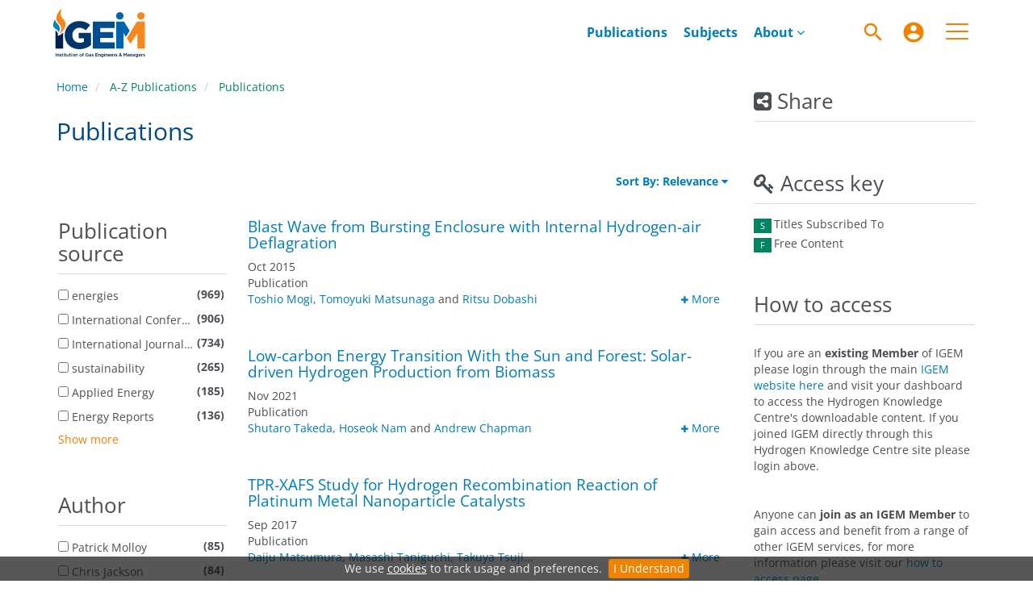

--- FILE ---
content_type: text/html;charset=UTF-8
request_url: https://www.h2knowledgecentre.com/content/publications?pageSize=50&page=3
body_size: 47184
content:

<!DOCTYPE html><!--[if lt IE 7]> <html class="no-js lt-ie9 lt-ie8 lt-ie7" id="mainTemplate"> <![endif]--><!--[if IE 7]> <html class="no-js lt-ie9 lt-ie8" id="mainTemplate"> <![endif]--><!--[if IE 8]> <html class="no-js lt-ie9" id="mainTemplate"> <![endif]--><!--[if gt IE 8]><!--><html xmlns="http://www.w3.org/1999/xhtml" xml:lang="en" lang="en" class="no-js" id="mainTemplate"> <!--<![endif]--><head><meta charset="utf-8" /><meta http-equiv="X-UA-Compatible" content="IE=Edge" /><!-- BEGIN SHAREAHOLIC CODE --><link rel="preload" href="https://cdn.shareaholic.net/assets/pub/shareaholic.js" as="script" /><meta name="shareaholic:site_id" content="c0f3b6fbbc119123d07eca1a3d157b2b" /><script data-cfasync="false" async src="https://cdn.shareaholic.net/assets/pub/shareaholic.js"></script><!-- END SHAREAHOLIC CODE --><meta name="viewport" content="width=device-width, initial-scale=1" /><title>Publications | Hydrogen Knowledge Centre</title><meta name="description" property="og:description" content="The Hydrogen Knowledge Centre is a digital repository dedicated to the advancement of hydrogen learning globally and supporting the transition to a net-zero carbon emissions future." />
<meta name="robots" content="NOODP,noarchive" />
<meta name="stats-meta" content="stats" data-logstatisticsurl="/logstatistics.action" data-itemid="" data-baseuri="http://instance.metastore.ingenta.com"/>
<link rel="shortcut icon" href="/upload/favicon.ico" /><link href="/css/v/12.1.0/hybrid/google-fonts.css" rel="stylesheet" /><link rel="stylesheet" media="screen and (max-width: 844px)" href="/common/v/12.1.0/css/component.css" type="text/css"/><link rel="stylesheet" href="/css/v/12.1.0/hybrid/site.css" type="text/css" /><link href="https://cdnjs.cloudflare.com/ajax/libs/froala-editor/2.8.1/css/froala_style.min.css" rel="stylesheet" type="text/css" /><script src="/common/v/12.1.0/js/vendor/modernizer.custom.min.js" ></script><script src="/js/v/12.1.0/jp/jquery-1.11.1.min.js" ></script><script src="/common/v/12.1.0/js/jquery.dlmenu.js" ></script></head><body id="searchresultspage" class="body is-sticky-enabled is-hybrid-skin-template " data-instanceprefix="instance"data-elements-to-offset-scroll-when-fixed=".main-header-container, .article-navigation-bar"><a class="skip-to-content-main-link js-skip-content" href="#main-content-container">Skip to content</a><div id="hiddenContext" class="hidden-js-div" data-cookiemessage="We use &lt;a href=&#034;/cookie-info&#034;&gt;cookies&lt;/a&gt; to track usage and preferences." data-cookieaccepttext="I Understand" data-cookiedeclinetext="Disable Cookies" data-cookiepolicytext="Privacy Policy"></div><div id="skinPublishingDates" class="hidden-js-div">1900</div><div id="wrapper" class="siteWrapper"><header class="header" id="header"><div class="navbar navbar-default main-header-container">
<div class="container header-container">
<a href="/" 
class="logo header-container__logo" ><img alt="Ingenta CMS" 
src="/images/hybrid/logo/logo.svg" 
class="img-responsive main-logo-image" /></a>
<ul class="navbar-nav-main-menu header-container__icon-menu"
aria-label="User navigation items" role="menubar">
<li class="search-nav-container 
navbar-nav-main-menu__search-container" role="none">
<a href="#" class="js-toggle-search-window" 
title="Search" aria-label="Search" ><img src="/images/hybrid/icon/search.svg" alt="search icon" /></a>
<div class="search-nav js-global-site-search-container" id="search-nav">
<form id="global-search-form" action="/search" class="search-nav__form search-nav__form--adv-search-enabled" 
data-advancedSearchAvailable="true" 
data-noSearchTermError="Please enter a search term">
<div class="search-nav__up-triangle "></div> 
<input type="text" id="quickSearchBox" class="js-searchcomplete search-nav__input-box"
name="value1" placeholder="Search Site"
aria-label="Search" />
<input type="hidden" 
value="fulltext"
name="option1"
aria-label="Search" />
<!-- <input name="pageSize" value="8" type="hidden" /> taken out at present - as interferes with search at present and not scrolling -->
<button type="submit" class="search-nav__submit-btn">
<img src="/images/hybrid/icon/search.svg" alt="search icon" />
</button>
<a href="/search/advancedsearch"
class="search-nav__advanced-search-link">
ADVANCED SEARCH
</a>
</form>
</div>
</li>
<li class="navbar-nav-main-menu__login-container" role="none">
<a href="/registration/signin-or-register.action?signInTarget=%2Fcontent%2Fpublications%3FpageSize%3D50%26page%3D3" class="js-profile" role="menuitem" title="Login or Register" aria-label="Login or Register">
<img src="/images/hybrid/icon/account_circle.svg" alt="account icon" />
</a>
</li>
<li class="main-navigation-menu" role="none"><button type="button" class="main-navigation-menu__button" data-toggle="collapse" data-target="#collapse-main-nav" role="menuitem"aria-controls="collapse-main-nav"aria-label="Site menu"title="Site menu"><span class="icon-bar bar-one"></span><span class="icon-bar bar-two"></span><span class="icon-bar bar-three"></span></button><div class="collapse main-navigation-menu__dropdown main-navigation-dropdown" id="collapse-main-nav"><ul class="main-navigation-dropdown__menu" role="menu"><li class="main-navigation-dropdown__item active"><a href="/content/publications"title="Browse publications" class="main-navigation-dropdown__link">Browse publications</a></li><li class="main-navigation-dropdown__item active"><a href="/content/subjects"title="Browse subjects" class="main-navigation-dropdown__link">Browse subjects</a></li><li class="main-navigation-dropdown__item active"><a href="/how-to-subscribe"title="How to access" class="main-navigation-dropdown__link">How to access</a></li><li class="main-navigation-dropdown__item active"><a href="/whocanbenefit"title="Who can benefit?" class="main-navigation-dropdown__link">Who can benefit?</a></li><li class="main-navigation-dropdown__item active"><a href="/user%20guide"title="Make the most of the library" class="main-navigation-dropdown__link">Make the most of the library</a></li><li class="main-navigation-dropdown__item active"><a href="/collection-development-policy"title="Collection development policy" class="main-navigation-dropdown__link">Collection development policy</a></li><li class="main-navigation-dropdown__item active"><a href="/membership"title="IGEM membership" class="main-navigation-dropdown__link">IGEM membership</a></li><li class="main-navigation-dropdown__item active"><a href="/terms-of-use"title="Terms of use" class="main-navigation-dropdown__link">Terms of use</a></li><li class="main-navigation-dropdown__item active"><a href="/codeofconduct"title="IGEM code of conduct" class="main-navigation-dropdown__link">IGEM code of conduct</a></li><li class="main-navigation-dropdown__item active"><a href="/recommend"title="Recommend a publication" class="main-navigation-dropdown__link">Recommend a publication</a></li><li class="main-navigation-dropdown__item active"><a href="/contributors"title="Our contributors" class="main-navigation-dropdown__link">Our contributors</a></li><li class="main-navigation-dropdown__item active"><a href="/faq"title="FAQ" class="main-navigation-dropdown__link">FAQ</a></li><li class="main-navigation-dropdown__item active"><a href="/get-in-touch"title="Contact us" class="main-navigation-dropdown__link">Contact us</a></li></ul></div></li></ul>
<div class="header-container__publication-menu"><ul class="nav navbar-nav navbar-nav--publication-menu"aria-label="" role="menubar"><li role="menuitem" class="button1 "><a href="/content/publications"title="Publications">Publications</a></li><li role="menuitem" class="button2 "><a href="/content/subjects"title="Subjects">Subjects</a></li><li role="menuitem" class="button3 dropdown"><a title="About"href="#"class="dropdown-toggle" data-toggle="dropdown" id="dropdownMenu2" role="button" aria-haspopup="true" aria-expanded="false">About<i class="fa fa-angle-down"></i></a><ul class="dropdown-menu" role="menu"><li role="presentation"class="journal-list "><a href="/about-us/"title="About us" role="menuitem"tabindex="-1"class="megamenu-link">About us</a></li><li role="presentation"class="journal-list "><a href="/governance"title="Our governance" role="menuitem"tabindex="-1"class="megamenu-link">Our governance</a></li><li role="presentation"class="journal-list "><a href="/how-to-subscribe"title="How to access" role="menuitem"tabindex="-1"class="megamenu-link">How to access</a></li><li role="presentation"class="journal-list "><a href="/whocanbenefit"title="Who can benefit?" role="menuitem"tabindex="-1"class="megamenu-link">Who can benefit?</a></li><li role="presentation"class="journal-list "><a href="/our-team"title="Meet the team" role="menuitem"tabindex="-1"class="megamenu-link">Meet the team</a></li></ul></li></ul></div> 
</div>
</div>
</header><div id="bellowheadercontainer" class="container no-padding " ><div id="hidedesktop"><div class="mobile-share">
<button type="button" id="mobile-share-button" data-parent="#bellowheadercontainer" class="navbar-toggle toggle-arrow" data-toggle="collapse"
data-target="#share-nav" aria-expanded="false">
<span class="sr-only">Toggle navigation</span>
<span>Share <i class="fa fa-angle-down"></i></span>
</button>
<aside tabindex="-1" class="mobile-share-options pull-right left-padding sidebar-pub2web-container header-sidebar" aria-label="site sidebar containing page tools, access key and possibly adverts">
<div id="share-nav" class="collapse navbar-collapse share-nav navbar-right sidebar-pub2web-element panel panel-default">
<div class="panel-heading">
<div class="fr-view"><h3 class="panel-title"><i class="fa fa-share-alt-square"></i> Share</h3></div>
</div>
<div class="panel-body">
<div class="shareaholic-canvas" data-app="share_buttons" data-app-id="33118717"></div>
</div>
</div>
</aside>
</div>
<aside class="col-xs-12 col-sm-12 col-md-3 pull-right left-padding sidebar-pub2web-container header-sidebar" aria-label="site sidebar containing page tools, access key and possibly adverts"> 
<div id="share-nav" class="collapse navbar-collapse share-nav navbar-right sidebar-pub2web-element panel panel-default">
<div class="panel-heading">
<div class="fr-view"><h3 class="panel-title"><i class="fa fa-share-alt-square"></i> Share</h3></div>
</div>
<div class="panel-body">
<div class="shareaholic-canvas" data-app="share_buttons" data-app-id="33118717"></div>
</div>
</div>
<div id="signInOrRegisterDialog"></div>
</aside>
</div><main class="col-xs-12 col-sm-12 col-md-9 content main-content-container js-main-content-container" id="main-content-container" aria-label="Main site content contained within"><nav aria-label="Breadcrumb"><ol class="breadcrumb"><li><a href="/" dir="auto" >Home</a></li><li>
<a href="/content/publications" aria-current="page" 
dir="auto" class="inactiveLink">A-Z Publications</a>
</li><li> <a href="#" class="inactiveLink" aria-current="page">Publications</a></li></ol></nav><div class="results-explanation"><h1 class="results-explanation__heading-main h2"><span class="results-explanation__heading-main__heading">Publications </span></h1></div><div class="searchToolsContainer-wrapper hideContainer"><div class="searchToolsContainer hideContainer"><span class="js-searchToolsContainer-close idrive-icon-cross hidden-lg hidden-md hidden-sm pull-right"></span></div></div><div class="browsecontent "><div id="searchResultsContainer" class="publistwrapper nofacetmargin showFacetsInternal panel panel-default"><section class="facet-remove-options col-sm-12 pull-right"></section> <div class="panel-body"><div class="searchRefineContainer search no-searchrefinereturn"><nav class="searchRefine navbar navbar-default" aria-label="search options"><div class="col-sm-6"></div><div class="col-sm-6"><form method="get" action="/content/publications" id="sortForm">
<div class="sortBy std-display ">
<input type="hidden" name="value1" value="Document" />
<input type="hidden" name="v" value="document" />
<input type="hidden" name="pageSize" value="50" />
<input type="hidden" name="option1" value="contentType" />
<input type="hidden" name="page" value="3" />
<label for="sortMobile" class="sr-only">Sort results By </label>
<select name="sortDescending" class="hidden pull-right" id="sortMobile">
<option value="" data-id="sortRelevance" selected>
Relevance
</option>
<option value="true" data-id="sortNewest" >
Newest first
</option>
<option value="false" data-id="sortOldest" >
Oldest first 
</option> 
</select> 
<div class="sort-by-list dropdown search-listings-options">
<a href="#" data-toggle="dropdown" class="search-listings-options__dropdown-link" role="button" aria-controls="sortByOptions" aria-expanded="false" id="sortByOptionDropdown">
Sort By: 
<span id="selected">
Relevance
</span>
<i class="fa fa-caret-down" aria-hidden="true"></i>
</a>
<ul class="dropdown-menu dropdown-menu-right" id="sortByOptions" role="menu" aria-labelledby="sortByOptionDropdown">
<li>
<a href="#" 
id="sortRelevance" class="sortOption inactiveLink" >Relevance</a>
</li>
<li>
<a href="#" 
id="sortNewest" class="sortOption" >Newest first</a>
</li>
<li>
<a href="#" 
id="sortOldest" class="sortOption" >Oldest first</a>
</li>
</ul>
</div>
</div>
</form>
</div><div class="col-xs-12"><div class="mobileFilterContainer"><button class="btn-filter search-filter-slide collapsed btn btn-info visible-xs" type="button"data-toggle="modal" data-target="#facetFilter"><span class="sr-only">Facet Toggle navigation</span><i class="fa fa-filter" aria-hidden="true"></i> Filter</button></div></div></nav></div><div class="col-xs-12 col-sm-3 facetContainer"><div class="search-facet-slide-container modal fade" tabindex="-1"id="facetFilter"><div class="modal-dialog"><div class="modal-content"><div class="modal-header facetModelHeader visible-xs"><button class="close" data-dismiss="modal"><span>x</span><span class="sr-only">Close</span></button><h4 class="modal-title">Filter :</h4></div><div class="facetModelContainer modal-body"><div id="facets" class="facets" data-max-items-per-expand-more="">
<div class="panel panel-default facetModelContainer__facet facetModelContainer__facet--serialtitle_facet">
<div class="panel-heading facetModelContainer__facet-heading">
<h3 class="panel-title ">
Publication source
</h3>
</div>
<div class="panel-body facetModelContainer__facet-body">
<ul class="list-facet-by list-unstyled">
<li class="facetitem facet_serialtitle_facet_energies " id="facet_serialtitle_facet_energies">
<label class="facetitem__label" title="energies [969]">
<span class="facetitem__name-label">
<input type='checkbox' name='energies'
data-href='/content/publications?value1=Document&amp;v=document&amp;pageSize=50&amp;option1=contentType&amp;facetOptions=51&amp;value51=%22energies%22&amp;facetNames=serialtitle_facet&amp;option51=serialtitle_facet&amp;operator51=AND' 
class='js-facet-link' 
value='"[969]"'
/>
energies
</span>
<strong class="facetitem__count">(969)</strong>
</label> 
</li>
<li class="facetitem facet_serialtitle_facet_InternationalConferenceonHydrogenSafety " id="facet_serialtitle_facet_InternationalConferenceonHydrogenSafety">
<label class="facetitem__label" title="International Conference on Hydrogen Safety [906]">
<span class="facetitem__name-label">
<input type='checkbox' name='International Conference on Hydrogen Safety'
data-href='/content/publications?value1=Document&amp;v=document&amp;pageSize=50&amp;option1=contentType&amp;facetOptions=51&amp;value51=%22International+Conference+on+Hydrogen+Safety%22&amp;facetNames=serialtitle_facet&amp;option51=serialtitle_facet&amp;operator51=AND' 
class='js-facet-link' 
value='"[906]"'
/>
International Conference on Hydrogen Safety
</span>
<strong class="facetitem__count">(906)</strong>
</label> 
</li>
<li class="facetitem facet_serialtitle_facet_InternationalJournalofHydrogenEnergy " id="facet_serialtitle_facet_InternationalJournalofHydrogenEnergy">
<label class="facetitem__label" title="International Journal of Hydrogen Energy [734]">
<span class="facetitem__name-label">
<input type='checkbox' name='International Journal of Hydrogen Energy'
data-href='/content/publications?value1=Document&amp;v=document&amp;pageSize=50&amp;option1=contentType&amp;facetOptions=51&amp;value51=%22International+Journal+of+Hydrogen+Energy%22&amp;facetNames=serialtitle_facet&amp;option51=serialtitle_facet&amp;operator51=AND' 
class='js-facet-link' 
value='"[734]"'
/>
International Journal of Hydrogen Energy
</span>
<strong class="facetitem__count">(734)</strong>
</label> 
</li>
<li class="facetitem facet_serialtitle_facet_sustainability " id="facet_serialtitle_facet_sustainability">
<label class="facetitem__label" title="sustainability [265]">
<span class="facetitem__name-label">
<input type='checkbox' name='sustainability'
data-href='/content/publications?value1=Document&amp;v=document&amp;pageSize=50&amp;option1=contentType&amp;facetOptions=51&amp;value51=%22sustainability%22&amp;facetNames=serialtitle_facet&amp;option51=serialtitle_facet&amp;operator51=AND' 
class='js-facet-link' 
value='"[265]"'
/>
sustainability
</span>
<strong class="facetitem__count">(265)</strong>
</label> 
</li>
<li class="facetitem facet_serialtitle_facet_AppliedEnergy " id="facet_serialtitle_facet_AppliedEnergy">
<label class="facetitem__label" title="Applied Energy [185]">
<span class="facetitem__name-label">
<input type='checkbox' name='Applied Energy'
data-href='/content/publications?value1=Document&amp;v=document&amp;pageSize=50&amp;option1=contentType&amp;facetOptions=51&amp;value51=%22Applied+Energy%22&amp;facetNames=serialtitle_facet&amp;option51=serialtitle_facet&amp;operator51=AND' 
class='js-facet-link' 
value='"[185]"'
/>
Applied Energy
</span>
<strong class="facetitem__count">(185)</strong>
</label> 
</li>
<li class="facetitem facet_serialtitle_facet_EnergyReports " id="facet_serialtitle_facet_EnergyReports">
<label class="facetitem__label" title="Energy Reports [136]">
<span class="facetitem__name-label">
<input type='checkbox' name='Energy Reports'
data-href='/content/publications?value1=Document&amp;v=document&amp;pageSize=50&amp;option1=contentType&amp;facetOptions=51&amp;value51=%22Energy+Reports%22&amp;facetNames=serialtitle_facet&amp;option51=serialtitle_facet&amp;operator51=AND' 
class='js-facet-link' 
value='"[136]"'
/>
Energy Reports
</span>
<strong class="facetitem__count">(136)</strong>
</label> 
</li>
<li class="facetitem hiddenjsdiv facet_serialtitle_facet_InternationalConferenceonHydrogenSafety2023 " id="facet_serialtitle_facet_InternationalConferenceonHydrogenSafety2023">
<label class="facetitem__label" title="International Conference on Hydrogen Safety 2023 [130]">
<span class="facetitem__name-label">
<input type='checkbox' name='International Conference on Hydrogen Safety 2023'
data-href='/content/publications?value1=Document&amp;v=document&amp;pageSize=50&amp;option1=contentType&amp;facetOptions=51&amp;value51=%22International+Conference+on+Hydrogen+Safety+2023%22&amp;facetNames=serialtitle_facet&amp;option51=serialtitle_facet&amp;operator51=AND' 
class='js-facet-link' 
value='"[130]"'
/>
International Conference on Hydrogen Safety 2023
</span>
<strong class="facetitem__count">(130)</strong>
</label> 
</li>
<li class="facetitem hiddenjsdiv facet_serialtitle_facet_processes " id="facet_serialtitle_facet_processes">
<label class="facetitem__label" title="processes [130]">
<span class="facetitem__name-label">
<input type='checkbox' name='processes'
data-href='/content/publications?value1=Document&amp;v=document&amp;pageSize=50&amp;option1=contentType&amp;facetOptions=51&amp;value51=%22processes%22&amp;facetNames=serialtitle_facet&amp;option51=serialtitle_facet&amp;operator51=AND' 
class='js-facet-link' 
value='"[130]"'
/>
processes
</span>
<strong class="facetitem__count">(130)</strong>
</label> 
</li>
<li class="facetitem hiddenjsdiv facet_serialtitle_facet_appliedsciences " id="facet_serialtitle_facet_appliedsciences">
<label class="facetitem__label" title="applied sciences [126]">
<span class="facetitem__name-label">
<input type='checkbox' name='applied sciences'
data-href='/content/publications?value1=Document&amp;v=document&amp;pageSize=50&amp;option1=contentType&amp;facetOptions=51&amp;value51=%22applied+sciences%22&amp;facetNames=serialtitle_facet&amp;option51=serialtitle_facet&amp;operator51=AND' 
class='js-facet-link' 
value='"[126]"'
/>
applied sciences
</span>
<strong class="facetitem__count">(126)</strong>
</label> 
</li>
<li class="facetitem hiddenjsdiv facet_serialtitle_facet_EnergyConversionandManagement " id="facet_serialtitle_facet_EnergyConversionandManagement">
<label class="facetitem__label" title="Energy Conversion and Management [116]">
<span class="facetitem__name-label">
<input type='checkbox' name='Energy Conversion and Management'
data-href='/content/publications?value1=Document&amp;v=document&amp;pageSize=50&amp;option1=contentType&amp;facetOptions=51&amp;value51=%22Energy+Conversion+and+Management%22&amp;facetNames=serialtitle_facet&amp;option51=serialtitle_facet&amp;operator51=AND' 
class='js-facet-link' 
value='"[116]"'
/>
Energy Conversion and Management
</span>
<strong class="facetitem__count">(116)</strong>
</label> 
</li>
<li class="facetitem hiddenjsdiv facet_serialtitle_facet_hydrogen " id="facet_serialtitle_facet_hydrogen">
<label class="facetitem__label" title="hydrogen [95]">
<span class="facetitem__name-label">
<input type='checkbox' name='hydrogen'
data-href='/content/publications?value1=Document&amp;v=document&amp;pageSize=50&amp;option1=contentType&amp;facetOptions=51&amp;value51=%22hydrogen%22&amp;facetNames=serialtitle_facet&amp;option51=serialtitle_facet&amp;operator51=AND' 
class='js-facet-link' 
value='"[95]"'
/>
hydrogen
</span>
<strong class="facetitem__count">(95)</strong>
</label> 
</li>
<li class="facetitem hiddenjsdiv facet_serialtitle_facet_FrontiersinEnergyResearch " id="facet_serialtitle_facet_FrontiersinEnergyResearch">
<label class="facetitem__label" title="Frontiers in Energy Research [91]">
<span class="facetitem__name-label">
<input type='checkbox' name='Frontiers in Energy Research'
data-href='/content/publications?value1=Document&amp;v=document&amp;pageSize=50&amp;option1=contentType&amp;facetOptions=51&amp;value51=%22Frontiers+in+Energy+Research%22&amp;facetNames=serialtitle_facet&amp;option51=serialtitle_facet&amp;operator51=AND' 
class='js-facet-link' 
value='"[91]"'
/>
Frontiers in Energy Research
</span>
<strong class="facetitem__count">(91)</strong>
</label> 
</li>
<li class="facetitem hiddenjsdiv facet_serialtitle_facet_RenewableandSustainableEnergyReviews " id="facet_serialtitle_facet_RenewableandSustainableEnergyReviews">
<label class="facetitem__label" title="Renewable and Sustainable Energy Reviews [87]">
<span class="facetitem__name-label">
<input type='checkbox' name='Renewable and Sustainable Energy Reviews'
data-href='/content/publications?value1=Document&amp;v=document&amp;pageSize=50&amp;option1=contentType&amp;facetOptions=51&amp;value51=%22Renewable+and+Sustainable+Energy+Reviews%22&amp;facetNames=serialtitle_facet&amp;option51=serialtitle_facet&amp;operator51=AND' 
class='js-facet-link' 
value='"[87]"'
/>
Renewable and Sustainable Energy Reviews
</span>
<strong class="facetitem__count">(87)</strong>
</label> 
</li>
<li class="facetitem hiddenjsdiv facet_serialtitle_facet_EverythingAboutHydrogen " id="facet_serialtitle_facet_EverythingAboutHydrogen">
<label class="facetitem__label" title="Everything About Hydrogen [83]">
<span class="facetitem__name-label">
<input type='checkbox' name='Everything About Hydrogen'
data-href='/content/publications?value1=Document&amp;v=document&amp;pageSize=50&amp;option1=contentType&amp;facetOptions=51&amp;value51=%22Everything+About+Hydrogen%22&amp;facetNames=serialtitle_facet&amp;option51=serialtitle_facet&amp;operator51=AND' 
class='js-facet-link' 
value='"[83]"'
/>
Everything About Hydrogen
</span>
<strong class="facetitem__count">(83)</strong>
</label> 
</li>
<li class="facetitem hiddenjsdiv facet_serialtitle_facet_ProcediaStructuralIntegrity " id="facet_serialtitle_facet_ProcediaStructuralIntegrity">
<label class="facetitem__label" title="Procedia Structural Integrity [79]">
<span class="facetitem__name-label">
<input type='checkbox' name='Procedia Structural Integrity'
data-href='/content/publications?value1=Document&amp;v=document&amp;pageSize=50&amp;option1=contentType&amp;facetOptions=51&amp;value51=%22Procedia+Structural+Integrity%22&amp;facetNames=serialtitle_facet&amp;option51=serialtitle_facet&amp;operator51=AND' 
class='js-facet-link' 
value='"[79]"'
/>
Procedia Structural Integrity
</span>
<strong class="facetitem__count">(79)</strong>
</label> 
</li>
<li class="facetitem hiddenjsdiv facet_serialtitle_facet_metals " id="facet_serialtitle_facet_metals">
<label class="facetitem__label" title="metals [79]">
<span class="facetitem__name-label">
<input type='checkbox' name='metals'
data-href='/content/publications?value1=Document&amp;v=document&amp;pageSize=50&amp;option1=contentType&amp;facetOptions=51&amp;value51=%22metals%22&amp;facetNames=serialtitle_facet&amp;option51=serialtitle_facet&amp;operator51=AND' 
class='js-facet-link' 
value='"[79]"'
/>
metals
</span>
<strong class="facetitem__count">(79)</strong>
</label> 
</li>
<li class="facetitem hiddenjsdiv facet_serialtitle_facet_EnergyProcedia " id="facet_serialtitle_facet_EnergyProcedia">
<label class="facetitem__label" title="Energy Procedia [78]">
<span class="facetitem__name-label">
<input type='checkbox' name='Energy Procedia'
data-href='/content/publications?value1=Document&amp;v=document&amp;pageSize=50&amp;option1=contentType&amp;facetOptions=51&amp;value51=%22Energy+Procedia%22&amp;facetNames=serialtitle_facet&amp;option51=serialtitle_facet&amp;operator51=AND' 
class='js-facet-link' 
value='"[78]"'
/>
Energy Procedia
</span>
<strong class="facetitem__count">(78)</strong>
</label> 
</li>
<li class="facetitem hiddenjsdiv facet_serialtitle_facet_materials " id="facet_serialtitle_facet_materials">
<label class="facetitem__label" title="materials [69]">
<span class="facetitem__name-label">
<input type='checkbox' name='materials'
data-href='/content/publications?value1=Document&amp;v=document&amp;pageSize=50&amp;option1=contentType&amp;facetOptions=51&amp;value51=%22materials%22&amp;facetNames=serialtitle_facet&amp;option51=serialtitle_facet&amp;operator51=AND' 
class='js-facet-link' 
value='"[69]"'
/>
materials
</span>
<strong class="facetitem__count">(69)</strong>
</label> 
</li>
<li class="facetitem hiddenjsdiv facet_serialtitle_facet_JournalofCleanerProduction " id="facet_serialtitle_facet_JournalofCleanerProduction">
<label class="facetitem__label" title="Journal of Cleaner Production [67]">
<span class="facetitem__name-label">
<input type='checkbox' name='Journal of Cleaner Production'
data-href='/content/publications?value1=Document&amp;v=document&amp;pageSize=50&amp;option1=contentType&amp;facetOptions=51&amp;value51=%22Journal+of+Cleaner+Production%22&amp;facetNames=serialtitle_facet&amp;option51=serialtitle_facet&amp;operator51=AND' 
class='js-facet-link' 
value='"[67]"'
/>
Journal of Cleaner Production
</span>
<strong class="facetitem__count">(67)</strong>
</label> 
</li>
<li class="facetitem hiddenjsdiv facet_serialtitle_facet_JournalofMarineScienceandEngineering " id="facet_serialtitle_facet_JournalofMarineScienceandEngineering">
<label class="facetitem__label" title="Journal of Marine Science and Engineering [57]">
<span class="facetitem__name-label">
<input type='checkbox' name='Journal of Marine Science and Engineering'
data-href='/content/publications?value1=Document&amp;v=document&amp;pageSize=50&amp;option1=contentType&amp;facetOptions=51&amp;value51=%22Journal+of+Marine+Science+and+Engineering%22&amp;facetNames=serialtitle_facet&amp;option51=serialtitle_facet&amp;operator51=AND' 
class='js-facet-link' 
value='"[57]"'
/>
Journal of Marine Science and Engineering
</span>
<strong class="facetitem__count">(57)</strong>
</label> 
</li>
<li class="facetitem hiddenjsdiv facet_serialtitle_facet_catalysts " id="facet_serialtitle_facet_catalysts">
<label class="facetitem__label" title="catalysts [56]">
<span class="facetitem__name-label">
<input type='checkbox' name='catalysts'
data-href='/content/publications?value1=Document&amp;v=document&amp;pageSize=50&amp;option1=contentType&amp;facetOptions=51&amp;value51=%22catalysts%22&amp;facetNames=serialtitle_facet&amp;option51=serialtitle_facet&amp;operator51=AND' 
class='js-facet-link' 
value='"[56]"'
/>
catalysts
</span>
<strong class="facetitem__count">(56)</strong>
</label> 
</li>
<li class="facetitem hiddenjsdiv facet_serialtitle_facet_Energy " id="facet_serialtitle_facet_Energy">
<label class="facetitem__label" title="Energy [54]">
<span class="facetitem__name-label">
<input type='checkbox' name='Energy'
data-href='/content/publications?value1=Document&amp;v=document&amp;pageSize=50&amp;option1=contentType&amp;facetOptions=51&amp;value51=%22Energy%22&amp;facetNames=serialtitle_facet&amp;option51=serialtitle_facet&amp;operator51=AND' 
class='js-facet-link' 
value='"[54]"'
/>
Energy
</span>
<strong class="facetitem__count">(54)</strong>
</label> 
</li>
<li class="facetitem hiddenjsdiv facet_serialtitle_facet_EnergyConversionandManagement:X " id="facet_serialtitle_facet_EnergyConversionandManagement:X">
<label class="facetitem__label" title="Energy Conversion and Management: X [53]">
<span class="facetitem__name-label">
<input type='checkbox' name='Energy Conversion and Management: X'
data-href='/content/publications?value1=Document&amp;v=document&amp;pageSize=50&amp;option1=contentType&amp;facetOptions=51&amp;value51=%22Energy+Conversion+and+Management%3A+X%22&amp;facetNames=serialtitle_facet&amp;option51=serialtitle_facet&amp;operator51=AND' 
class='js-facet-link' 
value='"[53]"'
/>
Energy Conversion and Management: X
</span>
<strong class="facetitem__count">(53)</strong>
</label> 
</li>
<li class="facetitem hiddenjsdiv facet_serialtitle_facet_JournalofEnergyStorage " id="facet_serialtitle_facet_JournalofEnergyStorage">
<label class="facetitem__label" title="Journal of Energy Storage [43]">
<span class="facetitem__name-label">
<input type='checkbox' name='Journal of Energy Storage'
data-href='/content/publications?value1=Document&amp;v=document&amp;pageSize=50&amp;option1=contentType&amp;facetOptions=51&amp;value51=%22Journal+of+Energy+Storage%22&amp;facetNames=serialtitle_facet&amp;option51=serialtitle_facet&amp;operator51=AND' 
class='js-facet-link' 
value='"[43]"'
/>
Journal of Energy Storage
</span>
<strong class="facetitem__count">(43)</strong>
</label> 
</li>
<li class="facetitem hiddenjsdiv facet_serialtitle_facet_WorldElectricVehicleJournal " id="facet_serialtitle_facet_WorldElectricVehicleJournal">
<label class="facetitem__label" title="World Electric Vehicle Journal [43]">
<span class="facetitem__name-label">
<input type='checkbox' name='World Electric Vehicle Journal'
data-href='/content/publications?value1=Document&amp;v=document&amp;pageSize=50&amp;option1=contentType&amp;facetOptions=51&amp;value51=%22World+Electric+Vehicle+Journal%22&amp;facetNames=serialtitle_facet&amp;option51=serialtitle_facet&amp;operator51=AND' 
class='js-facet-link' 
value='"[43]"'
/>
World Electric Vehicle Journal
</span>
<strong class="facetitem__count">(43)</strong>
</label> 
</li>
<li class="facetitem hiddenjsdiv facet_serialtitle_facet_aerospace " id="facet_serialtitle_facet_aerospace">
<label class="facetitem__label" title="aerospace [43]">
<span class="facetitem__name-label">
<input type='checkbox' name='aerospace'
data-href='/content/publications?value1=Document&amp;v=document&amp;pageSize=50&amp;option1=contentType&amp;facetOptions=51&amp;value51=%22aerospace%22&amp;facetNames=serialtitle_facet&amp;option51=serialtitle_facet&amp;operator51=AND' 
class='js-facet-link' 
value='"[43]"'
/>
aerospace
</span>
<strong class="facetitem__count">(43)</strong>
</label> 
</li>
<li class="facetitem hiddenjsdiv facet_serialtitle_facet_Fuel " id="facet_serialtitle_facet_Fuel">
<label class="facetitem__label" title="Fuel [42]">
<span class="facetitem__name-label">
<input type='checkbox' name='Fuel'
data-href='/content/publications?value1=Document&amp;v=document&amp;pageSize=50&amp;option1=contentType&amp;facetOptions=51&amp;value51=%22Fuel%22&amp;facetNames=serialtitle_facet&amp;option51=serialtitle_facet&amp;operator51=AND' 
class='js-facet-link' 
value='"[42]"'
/>
Fuel
</span>
<strong class="facetitem__count">(42)</strong>
</label> 
</li>
<li class="facetitem hiddenjsdiv facet_serialtitle_facet_RenewableEnergy " id="facet_serialtitle_facet_RenewableEnergy">
<label class="facetitem__label" title="Renewable Energy [39]">
<span class="facetitem__name-label">
<input type='checkbox' name='Renewable Energy'
data-href='/content/publications?value1=Document&amp;v=document&amp;pageSize=50&amp;option1=contentType&amp;facetOptions=51&amp;value51=%22Renewable+Energy%22&amp;facetNames=serialtitle_facet&amp;option51=serialtitle_facet&amp;operator51=AND' 
class='js-facet-link' 
value='"[39]"'
/>
Renewable Energy
</span>
<strong class="facetitem__count">(39)</strong>
</label> 
</li>
<li class="facetitem hiddenjsdiv facet_serialtitle_facet_TheClimateChangeCommittee " id="facet_serialtitle_facet_TheClimateChangeCommittee">
<label class="facetitem__label" title="The Climate Change Committee [36]">
<span class="facetitem__name-label">
<input type='checkbox' name='The Climate Change Committee'
data-href='/content/publications?value1=Document&amp;v=document&amp;pageSize=50&amp;option1=contentType&amp;facetOptions=51&amp;value51=%22The+Climate+Change+Committee%22&amp;facetNames=serialtitle_facet&amp;option51=serialtitle_facet&amp;operator51=AND' 
class='js-facet-link' 
value='"[36]"'
/>
The Climate Change Committee
</span>
<strong class="facetitem__count">(36)</strong>
</label> 
</li>
<li class="facetitem hiddenjsdiv facet_serialtitle_facet_CaseStudiesinThermalEngineering " id="facet_serialtitle_facet_CaseStudiesinThermalEngineering">
<label class="facetitem__label" title="Case Studies in Thermal Engineering [34]">
<span class="facetitem__name-label">
<input type='checkbox' name='Case Studies in Thermal Engineering'
data-href='/content/publications?value1=Document&amp;v=document&amp;pageSize=50&amp;option1=contentType&amp;facetOptions=51&amp;value51=%22Case+Studies+in+Thermal+Engineering%22&amp;facetNames=serialtitle_facet&amp;option51=serialtitle_facet&amp;operator51=AND' 
class='js-facet-link' 
value='"[34]"'
/>
Case Studies in Thermal Engineering
</span>
<strong class="facetitem__count">(34)</strong>
</label> 
</li>
<li class="js-seeMoreFacetsLink" data-get-more-via-ahah="false"
>
<a href="#" class="std-display" role="button" aria-expanded="false" aria-controls=" facet_serialtitle_facet_InternationalConferenceonHydrogenSafety2023 facet_serialtitle_facet_processes facet_serialtitle_facet_appliedsciences facet_serialtitle_facet_EnergyConversionandManagement facet_serialtitle_facet_hydrogen facet_serialtitle_facet_FrontiersinEnergyResearch facet_serialtitle_facet_RenewableandSustainableEnergyReviews facet_serialtitle_facet_EverythingAboutHydrogen facet_serialtitle_facet_ProcediaStructuralIntegrity facet_serialtitle_facet_metals facet_serialtitle_facet_EnergyProcedia facet_serialtitle_facet_materials facet_serialtitle_facet_JournalofCleanerProduction facet_serialtitle_facet_JournalofMarineScienceandEngineering facet_serialtitle_facet_catalysts facet_serialtitle_facet_Energy facet_serialtitle_facet_EnergyConversionandManagement:X facet_serialtitle_facet_JournalofEnergyStorage facet_serialtitle_facet_WorldElectricVehicleJournal facet_serialtitle_facet_aerospace facet_serialtitle_facet_Fuel facet_serialtitle_facet_RenewableEnergy facet_serialtitle_facet_TheClimateChangeCommittee facet_serialtitle_facet_CaseStudiesinThermalEngineering">
Show more
</a>
<a href="#" class="facethidetext hiddenprop std-display" role="button" aria-expanded="true" aria-controls=" facet_serialtitle_facet_InternationalConferenceonHydrogenSafety2023 facet_serialtitle_facet_processes facet_serialtitle_facet_appliedsciences facet_serialtitle_facet_EnergyConversionandManagement facet_serialtitle_facet_hydrogen facet_serialtitle_facet_FrontiersinEnergyResearch facet_serialtitle_facet_RenewableandSustainableEnergyReviews facet_serialtitle_facet_EverythingAboutHydrogen facet_serialtitle_facet_ProcediaStructuralIntegrity facet_serialtitle_facet_metals facet_serialtitle_facet_EnergyProcedia facet_serialtitle_facet_materials facet_serialtitle_facet_JournalofCleanerProduction facet_serialtitle_facet_JournalofMarineScienceandEngineering facet_serialtitle_facet_catalysts facet_serialtitle_facet_Energy facet_serialtitle_facet_EnergyConversionandManagement:X facet_serialtitle_facet_JournalofEnergyStorage facet_serialtitle_facet_WorldElectricVehicleJournal facet_serialtitle_facet_aerospace facet_serialtitle_facet_Fuel facet_serialtitle_facet_RenewableEnergy facet_serialtitle_facet_TheClimateChangeCommittee facet_serialtitle_facet_CaseStudiesinThermalEngineering">
Show less
</a>
</li>
</ul>
</div>
</div>
<div class="panel panel-default facetModelContainer__facet facetModelContainer__facet--author_facet">
<div class="panel-heading facetModelContainer__facet-heading">
<h3 class="panel-title ">
Author
</h3>
</div>
<div class="panel-body facetModelContainer__facet-body">
<ul class="list-facet-by list-unstyled">
<li class="facetitem facet_author_facet_PatrickMolloy " id="facet_author_facet_PatrickMolloy">
<label class="facetitem__label" title="Patrick Molloy [85]">
<span class="facetitem__name-label">
<input type='checkbox' name='Patrick Molloy'
data-href='/content/publications?value1=Document&amp;v=document&amp;pageSize=50&amp;option1=contentType&amp;facetOptions=51&amp;value51=%22Patrick+Molloy%22&amp;facetNames=author_facet&amp;option51=author_facet&amp;operator51=AND' 
class='js-facet-link' 
value='"[85]"'
/>
Patrick Molloy
</span>
<strong class="facetitem__count">(85)</strong>
</label> 
</li>
<li class="facetitem facet_author_facet_ChrisJackson " id="facet_author_facet_ChrisJackson">
<label class="facetitem__label" title="Chris Jackson [84]">
<span class="facetitem__name-label">
<input type='checkbox' name='Chris Jackson'
data-href='/content/publications?value1=Document&amp;v=document&amp;pageSize=50&amp;option1=contentType&amp;facetOptions=51&amp;value51=%22Chris+Jackson%22&amp;facetNames=author_facet&amp;option51=author_facet&amp;operator51=AND' 
class='js-facet-link' 
value='"[84]"'
/>
Chris Jackson
</span>
<strong class="facetitem__count">(84)</strong>
</label> 
</li>
<li class="facetitem facet_author_facet_VladimirV.Molkov " id="facet_author_facet_VladimirV.Molkov">
<label class="facetitem__label" title="Vladimir V. Molkov [77]">
<span class="facetitem__name-label">
<input type='checkbox' name='Vladimir V. Molkov'
data-href='/content/publications?value1=Document&amp;v=document&amp;pageSize=50&amp;option1=contentType&amp;facetOptions=51&amp;value51=%22Vladimir+V.+Molkov%22&amp;facetNames=author_facet&amp;option51=author_facet&amp;operator51=AND' 
class='js-facet-link' 
value='"[77]"'
/>
Vladimir V. Molkov
</span>
<strong class="facetitem__count">(77)</strong>
</label> 
</li>
<li class="facetitem facet_author_facet_AndrewLeedom " id="facet_author_facet_AndrewLeedom">
<label class="facetitem__label" title="Andrew Leedom [70]">
<span class="facetitem__name-label">
<input type='checkbox' name='Andrew Leedom'
data-href='/content/publications?value1=Document&amp;v=document&amp;pageSize=50&amp;option1=contentType&amp;facetOptions=51&amp;value51=%22Andrew+Leedom%22&amp;facetNames=author_facet&amp;option51=author_facet&amp;operator51=AND' 
class='js-facet-link' 
value='"[70]"'
/>
Andrew Leedom
</span>
<strong class="facetitem__count">(70)</strong>
</label> 
</li>
<li class="facetitem facet_author_facet_AlexandrosG.Venetsanos " id="facet_author_facet_AlexandrosG.Venetsanos">
<label class="facetitem__label" title="Alexandros G. Venetsanos [55]">
<span class="facetitem__name-label">
<input type='checkbox' name='Alexandros G. Venetsanos'
data-href='/content/publications?value1=Document&amp;v=document&amp;pageSize=50&amp;option1=contentType&amp;facetOptions=51&amp;value51=%22Alexandros+G.+Venetsanos%22&amp;facetNames=author_facet&amp;option51=author_facet&amp;operator51=AND' 
class='js-facet-link' 
value='"[55]"'
/>
Alexandros G. Venetsanos
</span>
<strong class="facetitem__count">(55)</strong>
</label> 
</li>
<li class="facetitem facet_author_facet_DmitryMakarov " id="facet_author_facet_DmitryMakarov">
<label class="facetitem__label" title="Dmitry Makarov [54]">
<span class="facetitem__name-label">
<input type='checkbox' name='Dmitry Makarov'
data-href='/content/publications?value1=Document&amp;v=document&amp;pageSize=50&amp;option1=contentType&amp;facetOptions=51&amp;value51=%22Dmitry+Makarov%22&amp;facetNames=author_facet&amp;option51=author_facet&amp;operator51=AND' 
class='js-facet-link' 
value='"[54]"'
/>
Dmitry Makarov
</span>
<strong class="facetitem__count">(54)</strong>
</label> 
</li>
<li class="facetitem hiddenjsdiv facet_author_facet_ThomasJordan " id="facet_author_facet_ThomasJordan">
<label class="facetitem__label" title="Thomas Jordan [53]">
<span class="facetitem__name-label">
<input type='checkbox' name='Thomas Jordan'
data-href='/content/publications?value1=Document&amp;v=document&amp;pageSize=50&amp;option1=contentType&amp;facetOptions=51&amp;value51=%22Thomas+Jordan%22&amp;facetNames=author_facet&amp;option51=author_facet&amp;operator51=AND' 
class='js-facet-link' 
value='"[53]"'
/>
Thomas Jordan
</span>
<strong class="facetitem__count">(53)</strong>
</label> 
</li>
<li class="facetitem hiddenjsdiv facet_author_facet_MikeKuznetsov " id="facet_author_facet_MikeKuznetsov">
<label class="facetitem__label" title="Mike Kuznetsov [46]">
<span class="facetitem__name-label">
<input type='checkbox' name='Mike Kuznetsov'
data-href='/content/publications?value1=Document&amp;v=document&amp;pageSize=50&amp;option1=contentType&amp;facetOptions=51&amp;value51=%22Mike+Kuznetsov%22&amp;facetNames=author_facet&amp;option51=author_facet&amp;operator51=AND' 
class='js-facet-link' 
value='"[46]"'
/>
Mike Kuznetsov
</span>
<strong class="facetitem__count">(46)</strong>
</label> 
</li>
<li class="facetitem hiddenjsdiv facet_author_facet_JenniferXiaolingWen " id="facet_author_facet_JenniferXiaolingWen">
<label class="facetitem__label" title="Jennifer Xiaoling Wen [37]">
<span class="facetitem__name-label">
<input type='checkbox' name='Jennifer Xiaoling Wen'
data-href='/content/publications?value1=Document&amp;v=document&amp;pageSize=50&amp;option1=contentType&amp;facetOptions=51&amp;value51=%22Jennifer+Xiaoling+Wen%22&amp;facetNames=author_facet&amp;option51=author_facet&amp;operator51=AND' 
class='js-facet-link' 
value='"[37]"'
/>
Jennifer Xiaoling Wen
</span>
<strong class="facetitem__count">(37)</strong>
</label> 
</li>
<li class="facetitem hiddenjsdiv facet_author_facet_SimonJallais " id="facet_author_facet_SimonJallais">
<label class="facetitem__label" title="Simon Jallais [33]">
<span class="facetitem__name-label">
<input type='checkbox' name='Simon Jallais'
data-href='/content/publications?value1=Document&amp;v=document&amp;pageSize=50&amp;option1=contentType&amp;facetOptions=51&amp;value51=%22Simon+Jallais%22&amp;facetNames=author_facet&amp;option51=author_facet&amp;operator51=AND' 
class='js-facet-link' 
value='"[33]"'
/>
Simon Jallais
</span>
<strong class="facetitem__count">(33)</strong>
</label> 
</li>
<li class="facetitem hiddenjsdiv facet_author_facet_WilliamJ.Buttner " id="facet_author_facet_WilliamJ.Buttner">
<label class="facetitem__label" title="William J. Buttner [32]">
<span class="facetitem__name-label">
<input type='checkbox' name='William J. Buttner'
data-href='/content/publications?value1=Document&amp;v=document&amp;pageSize=50&amp;option1=contentType&amp;facetOptions=51&amp;value51=%22William+J.+Buttner%22&amp;facetNames=author_facet&amp;option51=author_facet&amp;operator51=AND' 
class='js-facet-link' 
value='"[32]"'
/>
William J. Buttner
</span>
<strong class="facetitem__count">(32)</strong>
</label> 
</li>
<li class="facetitem hiddenjsdiv facet_author_facet_DepartmentforBusiness,Energy&IndustrialStrategy " id="facet_author_facet_DepartmentforBusiness,Energy&IndustrialStrategy">
<label class="facetitem__label" title="Department for Business, Energy & Industrial Strategy [31]">
<span class="facetitem__name-label">
<input type='checkbox' name='Department for Business, Energy & Industrial Strategy'
data-href='/content/publications?value1=Document&amp;v=document&amp;pageSize=50&amp;option1=contentType&amp;facetOptions=51&amp;value51=%22Department+for+Business%2C+Energy+%26+Industrial+Strategy%22&amp;facetNames=author_facet&amp;option51=author_facet&amp;operator51=AND' 
class='js-facet-link' 
value='"[31]"'
/>
Department for Business, Energy & Industrial Strategy
</span>
<strong class="facetitem__count">(31)</strong>
</label> 
</li>
<li class="facetitem hiddenjsdiv facet_author_facet_TheClimateChangeCommittee " id="facet_author_facet_TheClimateChangeCommittee">
<label class="facetitem__label" title="The Climate Change Committee [31]">
<span class="facetitem__name-label">
<input type='checkbox' name='The Climate Change Committee'
data-href='/content/publications?value1=Document&amp;v=document&amp;pageSize=50&amp;option1=contentType&amp;facetOptions=51&amp;value51=%22The+Climate+Change+Committee%22&amp;facetNames=author_facet&amp;option51=author_facet&amp;operator51=AND' 
class='js-facet-link' 
value='"[31]"'
/>
The Climate Change Committee
</span>
<strong class="facetitem__count">(31)</strong>
</label> 
</li>
<li class="facetitem hiddenjsdiv facet_author_facet_MarcoCarcassi " id="facet_author_facet_MarcoCarcassi">
<label class="facetitem__label" title="Marco Carcassi [29]">
<span class="facetitem__name-label">
<input type='checkbox' name='Marco Carcassi'
data-href='/content/publications?value1=Document&amp;v=document&amp;pageSize=50&amp;option1=contentType&amp;facetOptions=51&amp;value51=%22Marco+Carcassi%22&amp;facetNames=author_facet&amp;option51=author_facet&amp;operator51=AND' 
class='js-facet-link' 
value='"[29]"'
/>
Marco Carcassi
</span>
<strong class="facetitem__count">(29)</strong>
</label> 
</li>
<li class="facetitem hiddenjsdiv facet_author_facet_EtienneStuder " id="facet_author_facet_EtienneStuder">
<label class="facetitem__label" title="Etienne Studer [27]">
<span class="facetitem__name-label">
<input type='checkbox' name='Etienne Studer'
data-href='/content/publications?value1=Document&amp;v=document&amp;pageSize=50&amp;option1=contentType&amp;facetOptions=51&amp;value51=%22Etienne+Studer%22&amp;facetNames=author_facet&amp;option51=author_facet&amp;operator51=AND' 
class='js-facet-link' 
value='"[27]"'
/>
Etienne Studer
</span>
<strong class="facetitem__count">(27)</strong>
</label> 
</li>
<li class="facetitem hiddenjsdiv facet_author_facet_AndreiV.Tchouvelev " id="facet_author_facet_AndreiV.Tchouvelev">
<label class="facetitem__label" title="Andrei V. Tchouvelev [26]">
<span class="facetitem__name-label">
<input type='checkbox' name='Andrei V. Tchouvelev'
data-href='/content/publications?value1=Document&amp;v=document&amp;pageSize=50&amp;option1=contentType&amp;facetOptions=51&amp;value51=%22Andrei+V.+Tchouvelev%22&amp;facetNames=author_facet&amp;option51=author_facet&amp;operator51=AND' 
class='js-facet-link' 
value='"[26]"'
/>
Andrei V. Tchouvelev
</span>
<strong class="facetitem__count">(26)</strong>
</label> 
</li>
<li class="facetitem hiddenjsdiv facet_author_facet_ElenaVyazmina " id="facet_author_facet_ElenaVyazmina">
<label class="facetitem__label" title="Elena Vyazmina [26]">
<span class="facetitem__name-label">
<input type='checkbox' name='Elena Vyazmina'
data-href='/content/publications?value1=Document&amp;v=document&amp;pageSize=50&amp;option1=contentType&amp;facetOptions=51&amp;value51=%22Elena+Vyazmina%22&amp;facetNames=author_facet&amp;option51=author_facet&amp;operator51=AND' 
class='js-facet-link' 
value='"[26]"'
/>
Elena Vyazmina
</span>
<strong class="facetitem__count">(26)</strong>
</label> 
</li>
<li class="facetitem hiddenjsdiv facet_author_facet_FuelCellsandHydrogenJointUndertaking " id="facet_author_facet_FuelCellsandHydrogenJointUndertaking">
<label class="facetitem__label" title="Fuel Cells and Hydrogen Joint Undertaking [26]">
<span class="facetitem__name-label">
<input type='checkbox' name='Fuel Cells and Hydrogen Joint Undertaking'
data-href='/content/publications?value1=Document&amp;v=document&amp;pageSize=50&amp;option1=contentType&amp;facetOptions=51&amp;value51=%22Fuel+Cells+and+Hydrogen+Joint+Undertaking%22&amp;facetNames=author_facet&amp;option51=author_facet&amp;operator51=AND' 
class='js-facet-link' 
value='"[26]"'
/>
Fuel Cells and Hydrogen Joint Undertaking
</span>
<strong class="facetitem__count">(26)</strong>
</label> 
</li>
<li class="facetitem hiddenjsdiv facet_author_facet_PietroMoretto " id="facet_author_facet_PietroMoretto">
<label class="facetitem__label" title="Pietro Moretto [26]">
<span class="facetitem__name-label">
<input type='checkbox' name='Pietro Moretto'
data-href='/content/publications?value1=Document&amp;v=document&amp;pageSize=50&amp;option1=contentType&amp;facetOptions=51&amp;value51=%22Pietro+Moretto%22&amp;facetNames=author_facet&amp;option51=author_facet&amp;operator51=AND' 
class='js-facet-link' 
value='"[26]"'
/>
Pietro Moretto
</span>
<strong class="facetitem__count">(26)</strong>
</label> 
</li>
<li class="facetitem hiddenjsdiv facet_author_facet_DanieleBaraldi " id="facet_author_facet_DanieleBaraldi">
<label class="facetitem__label" title="Daniele Baraldi [25]">
<span class="facetitem__name-label">
<input type='checkbox' name='Daniele Baraldi'
data-href='/content/publications?value1=Document&amp;v=document&amp;pageSize=50&amp;option1=contentType&amp;facetOptions=51&amp;value51=%22Daniele+Baraldi%22&amp;facetNames=author_facet&amp;option51=author_facet&amp;operator51=AND' 
class='js-facet-link' 
value='"[25]"'
/>
Daniele Baraldi
</span>
<strong class="facetitem__count">(25)</strong>
</label> 
</li>
<li class="facetitem hiddenjsdiv facet_author_facet_DetlefStolten " id="facet_author_facet_DetlefStolten">
<label class="facetitem__label" title="Detlef Stolten [25]">
<span class="facetitem__name-label">
<input type='checkbox' name='Detlef Stolten'
data-href='/content/publications?value1=Document&amp;v=document&amp;pageSize=50&amp;option1=contentType&amp;facetOptions=51&amp;value51=%22Detlef+Stolten%22&amp;facetNames=author_facet&amp;option51=author_facet&amp;operator51=AND' 
class='js-facet-link' 
value='"[25]"'
/>
Detlef Stolten
</span>
<strong class="facetitem__count">(25)</strong>
</label> 
</li>
<li class="facetitem hiddenjsdiv facet_author_facet_IbrahimDincer " id="facet_author_facet_IbrahimDincer">
<label class="facetitem__label" title="Ibrahim Dincer [25]">
<span class="facetitem__name-label">
<input type='checkbox' name='Ibrahim Dincer'
data-href='/content/publications?value1=Document&amp;v=document&amp;pageSize=50&amp;option1=contentType&amp;facetOptions=51&amp;value51=%22Ibrahim+Dincer%22&amp;facetNames=author_facet&amp;option51=author_facet&amp;operator51=AND' 
class='js-facet-link' 
value='"[25]"'
/>
Ibrahim Dincer
</span>
<strong class="facetitem__count">(25)</strong>
</label> 
</li>
<li class="facetitem hiddenjsdiv facet_author_facet_StellaG.Giannissi " id="facet_author_facet_StellaG.Giannissi">
<label class="facetitem__label" title="Stella G. Giannissi [25]">
<span class="facetitem__name-label">
<input type='checkbox' name='Stella G. Giannissi'
data-href='/content/publications?value1=Document&amp;v=document&amp;pageSize=50&amp;option1=contentType&amp;facetOptions=51&amp;value51=%22Stella+G.+Giannissi%22&amp;facetNames=author_facet&amp;option51=author_facet&amp;operator51=AND' 
class='js-facet-link' 
value='"[25]"'
/>
Stella G. Giannissi
</span>
<strong class="facetitem__count">(25)</strong>
</label> 
</li>
<li class="facetitem hiddenjsdiv facet_author_facet_AndreasFriedrich " id="facet_author_facet_AndreasFriedrich">
<label class="facetitem__label" title="Andreas Friedrich [24]">
<span class="facetitem__name-label">
<input type='checkbox' name='Andreas Friedrich'
data-href='/content/publications?value1=Document&amp;v=document&amp;pageSize=50&amp;option1=contentType&amp;facetOptions=51&amp;value51=%22Andreas+Friedrich%22&amp;facetNames=author_facet&amp;option51=author_facet&amp;operator51=AND' 
class='js-facet-link' 
value='"[24]"'
/>
Andreas Friedrich
</span>
<strong class="facetitem__count">(24)</strong>
</label> 
</li>
<li class="facetitem hiddenjsdiv facet_author_facet_JoachimGrüne " id="facet_author_facet_JoachimGrüne">
<label class="facetitem__label" title="Joachim Grüne [24]">
<span class="facetitem__name-label">
<input type='checkbox' name='Joachim Grüne'
data-href='/content/publications?value1=Document&amp;v=document&amp;pageSize=50&amp;option1=contentType&amp;facetOptions=51&amp;value51=%22Joachim+Gr%C3%BCne%22&amp;facetNames=author_facet&amp;option51=author_facet&amp;operator51=AND' 
class='js-facet-link' 
value='"[24]"'
/>
Joachim Grüne
</span>
<strong class="facetitem__count">(24)</strong>
</label> 
</li>
<li class="facetitem hiddenjsdiv facet_author_facet_DanieleMelideo " id="facet_author_facet_DanieleMelideo">
<label class="facetitem__label" title="Daniele Melideo [23]">
<span class="facetitem__name-label">
<input type='checkbox' name='Daniele Melideo'
data-href='/content/publications?value1=Document&amp;v=document&amp;pageSize=50&amp;option1=contentType&amp;facetOptions=51&amp;value51=%22Daniele+Melideo%22&amp;facetNames=author_facet&amp;option51=author_facet&amp;operator51=AND' 
class='js-facet-link' 
value='"[23]"'
/>
Daniele Melideo
</span>
<strong class="facetitem__count">(23)</strong>
</label> 
</li>
<li class="facetitem hiddenjsdiv facet_author_facet_PetronillaFragiacomo " id="facet_author_facet_PetronillaFragiacomo">
<label class="facetitem__label" title="Petronilla Fragiacomo [23]">
<span class="facetitem__name-label">
<input type='checkbox' name='Petronilla Fragiacomo'
data-href='/content/publications?value1=Document&amp;v=document&amp;pageSize=50&amp;option1=contentType&amp;facetOptions=51&amp;value51=%22Petronilla+Fragiacomo%22&amp;facetNames=author_facet&amp;option51=author_facet&amp;operator51=AND' 
class='js-facet-link' 
value='"[23]"'
/>
Petronilla Fragiacomo
</span>
<strong class="facetitem__count">(23)</strong>
</label> 
</li>
<li class="facetitem hiddenjsdiv facet_author_facet_PierreBénard " id="facet_author_facet_PierreBénard">
<label class="facetitem__label" title="Pierre Bénard [23]">
<span class="facetitem__name-label">
<input type='checkbox' name='Pierre Bénard'
data-href='/content/publications?value1=Document&amp;v=document&amp;pageSize=50&amp;option1=contentType&amp;facetOptions=51&amp;value51=%22Pierre+B%C3%A9nard%22&amp;facetNames=author_facet&amp;option51=author_facet&amp;operator51=AND' 
class='js-facet-link' 
value='"[23]"'
/>
Pierre Bénard
</span>
<strong class="facetitem__count">(23)</strong>
</label> 
</li>
<li class="facetitem hiddenjsdiv facet_author_facet_AlexeiKotchourko " id="facet_author_facet_AlexeiKotchourko">
<label class="facetitem__label" title="Alexei Kotchourko [22]">
<span class="facetitem__name-label">
<input type='checkbox' name='Alexei Kotchourko'
data-href='/content/publications?value1=Document&amp;v=document&amp;pageSize=50&amp;option1=contentType&amp;facetOptions=51&amp;value51=%22Alexei+Kotchourko%22&amp;facetNames=author_facet&amp;option51=author_facet&amp;operator51=AND' 
class='js-facet-link' 
value='"[22]"'
/>
Alexei Kotchourko
</span>
<strong class="facetitem__count">(22)</strong>
</label> 
</li>
<li class="facetitem hiddenjsdiv facet_author_facet_PhilipHooker " id="facet_author_facet_PhilipHooker">
<label class="facetitem__label" title="Philip Hooker [22]">
<span class="facetitem__name-label">
<input type='checkbox' name='Philip Hooker'
data-href='/content/publications?value1=Document&amp;v=document&amp;pageSize=50&amp;option1=contentType&amp;facetOptions=51&amp;value51=%22Philip+Hooker%22&amp;facetNames=author_facet&amp;option51=author_facet&amp;operator51=AND' 
class='js-facet-link' 
value='"[22]"'
/>
Philip Hooker
</span>
<strong class="facetitem__count">(22)</strong>
</label> 
</li>
<li class="js-seeMoreFacetsLink" data-get-more-via-ahah="false"
>
<a href="#" class="std-display" role="button" aria-expanded="false" aria-controls=" facet_author_facet_ThomasJordan facet_author_facet_MikeKuznetsov facet_author_facet_JenniferXiaolingWen facet_author_facet_SimonJallais facet_author_facet_WilliamJ.Buttner facet_author_facet_DepartmentforBusiness,Energy&IndustrialStrategy facet_author_facet_TheClimateChangeCommittee facet_author_facet_MarcoCarcassi facet_author_facet_EtienneStuder facet_author_facet_AndreiV.Tchouvelev facet_author_facet_ElenaVyazmina facet_author_facet_FuelCellsandHydrogenJointUndertaking facet_author_facet_PietroMoretto facet_author_facet_DanieleBaraldi facet_author_facet_DetlefStolten facet_author_facet_IbrahimDincer facet_author_facet_StellaG.Giannissi facet_author_facet_AndreasFriedrich facet_author_facet_JoachimGrüne facet_author_facet_DanieleMelideo facet_author_facet_PetronillaFragiacomo facet_author_facet_PierreBénard facet_author_facet_AlexeiKotchourko facet_author_facet_PhilipHooker">
Show more
</a>
<a href="#" class="facethidetext hiddenprop std-display" role="button" aria-expanded="true" aria-controls=" facet_author_facet_ThomasJordan facet_author_facet_MikeKuznetsov facet_author_facet_JenniferXiaolingWen facet_author_facet_SimonJallais facet_author_facet_WilliamJ.Buttner facet_author_facet_DepartmentforBusiness,Energy&IndustrialStrategy facet_author_facet_TheClimateChangeCommittee facet_author_facet_MarcoCarcassi facet_author_facet_EtienneStuder facet_author_facet_AndreiV.Tchouvelev facet_author_facet_ElenaVyazmina facet_author_facet_FuelCellsandHydrogenJointUndertaking facet_author_facet_PietroMoretto facet_author_facet_DanieleBaraldi facet_author_facet_DetlefStolten facet_author_facet_IbrahimDincer facet_author_facet_StellaG.Giannissi facet_author_facet_AndreasFriedrich facet_author_facet_JoachimGrüne facet_author_facet_DanieleMelideo facet_author_facet_PetronillaFragiacomo facet_author_facet_PierreBénard facet_author_facet_AlexeiKotchourko facet_author_facet_PhilipHooker">
Show less
</a>
</li>
</ul>
</div>
</div>
<div class="panel panel-default facetModelContainer__facet facetModelContainer__facet--dcterms_subject_facet">
<div class="panel-heading facetModelContainer__facet-heading">
<h3 class="panel-title ">
Subject
</h3>
</div>
<div class="panel-body facetModelContainer__facet-body">
<ul class="list-facet-by list-unstyled">
<li class="facetitem facet_dcterms_subject_facet_subjects/applications-and-pathways " id="facet_dcterms_subject_facet_subjectsapplications-and-pathways">
<label class="facetitem__label" title="Applications &amp; Pathways [2325]">
<span class="facetitem__name-label">
<input type='checkbox' name='subjects/applications-and-pathways'
data-href='/content/publications?value1=Document&amp;v=document&amp;pageSize=50&amp;option1=contentType&amp;facetOptions=51&amp;value51=%22subjects%2Fapplications-and-pathways%22&amp;facetNames=dcterms_subject_facet&amp;option51=dcterms_subject_facet&amp;operator51=AND' 
class='js-facet-link' 
value='"[2325]"'
/>
Applications &amp; Pathways
</span>
<strong class="facetitem__count">(2325)</strong>
</label> 
</li>
<li class="facetitem facet_dcterms_subject_facet_subjects/production-and-supply-chain " id="facet_dcterms_subject_facet_subjectsproduction-and-supply-chain">
<label class="facetitem__label" title="Production &amp; Supply Chain [1565]">
<span class="facetitem__name-label">
<input type='checkbox' name='subjects/production-and-supply-chain'
data-href='/content/publications?value1=Document&amp;v=document&amp;pageSize=50&amp;option1=contentType&amp;facetOptions=51&amp;value51=%22subjects%2Fproduction-and-supply-chain%22&amp;facetNames=dcterms_subject_facet&amp;option51=dcterms_subject_facet&amp;operator51=AND' 
class='js-facet-link' 
value='"[1565]"'
/>
Production &amp; Supply Chain
</span>
<strong class="facetitem__count">(1565)</strong>
</label> 
</li>
<li class="facetitem facet_dcterms_subject_facet_subjects/safety " id="facet_dcterms_subject_facet_subjectssafety">
<label class="facetitem__label" title="Safety [1288]">
<span class="facetitem__name-label">
<input type='checkbox' name='subjects/safety'
data-href='/content/publications?value1=Document&amp;v=document&amp;pageSize=50&amp;option1=contentType&amp;facetOptions=51&amp;value51=%22subjects%2Fsafety%22&amp;facetNames=dcterms_subject_facet&amp;option51=dcterms_subject_facet&amp;operator51=AND' 
class='js-facet-link' 
value='"[1288]"'
/>
Safety
</span>
<strong class="facetitem__count">(1288)</strong>
</label> 
</li>
<li class="facetitem facet_dcterms_subject_facet_subjects/policy-and-socio-economics " id="facet_dcterms_subject_facet_subjectspolicy-and-socio-economics">
<label class="facetitem__label" title="Policy &amp; Socio-Economics [1191]">
<span class="facetitem__name-label">
<input type='checkbox' name='subjects/policy-and-socio-economics'
data-href='/content/publications?value1=Document&amp;v=document&amp;pageSize=50&amp;option1=contentType&amp;facetOptions=51&amp;value51=%22subjects%2Fpolicy-and-socio-economics%22&amp;facetNames=dcterms_subject_facet&amp;option51=dcterms_subject_facet&amp;operator51=AND' 
class='js-facet-link' 
value='"[1191]"'
/>
Policy &amp; Socio-Economics
</span>
<strong class="facetitem__count">(1191)</strong>
</label> 
</li>
<li class="facetitem facet_dcterms_subject_facet_subjects/transmission-distribution-and-storage " id="facet_dcterms_subject_facet_subjectstransmission-distribution-and-storage">
<label class="facetitem__label" title="Transmission, Distribution &amp; Storage [1032]">
<span class="facetitem__name-label">
<input type='checkbox' name='subjects/transmission-distribution-and-storage'
data-href='/content/publications?value1=Document&amp;v=document&amp;pageSize=50&amp;option1=contentType&amp;facetOptions=51&amp;value51=%22subjects%2Ftransmission-distribution-and-storage%22&amp;facetNames=dcterms_subject_facet&amp;option51=dcterms_subject_facet&amp;operator51=AND' 
class='js-facet-link' 
value='"[1032]"'
/>
Transmission, Distribution &amp; Storage
</span>
<strong class="facetitem__count">(1032)</strong>
</label> 
</li>
<li class="facetitem facet_dcterms_subject_facet_subjects/hydrogen-blending " id="facet_dcterms_subject_facet_subjectshydrogen-blending">
<label class="facetitem__label" title="Hydrogen Blending [138]">
<span class="facetitem__name-label">
<input type='checkbox' name='subjects/hydrogen-blending'
data-href='/content/publications?value1=Document&amp;v=document&amp;pageSize=50&amp;option1=contentType&amp;facetOptions=51&amp;value51=%22subjects%2Fhydrogen-blending%22&amp;facetNames=dcterms_subject_facet&amp;option51=dcterms_subject_facet&amp;operator51=AND' 
class='js-facet-link' 
value='"[138]"'
/>
Hydrogen Blending
</span>
<strong class="facetitem__count">(138)</strong>
</label> 
</li>
<li class="js-seeMoreFacetsLink" data-get-more-via-ahah="true"
data-ahahids="http://instance.metastore.ingenta.com/content/subjects/projects-and-initiatives,http://instance.metastore.ingenta.com/content/subjects/regulations-codes-and-standards-rcs,http://instance.metastore.ingenta.com/content/subjects/education-training-and-lessons-learned"
data-ahahnames="subjects/projects-and-initiatives,subjects/regulations-codes-and-standards-rcs,subjects/education-training-and-lessons-learned"
data-ahahvalues="[102],[38],[25]"
data-ahahurl="/search/morefacet"
data-ahahsearchurl="/content/publications?value1=Document&amp;v=document&amp;pageSize=50&amp;option1=contentType&amp;facetOptions=51&amp;value51=%22%22&amp;facetNames=dcterms_subject_facet&amp;option51=dcterms_subject_facet&amp;operator51=AND"
>
<a href="#" class="std-display" role="button" aria-expanded="false" >
Show more
</a>
<a href="#" class="facethidetext hiddenprop std-display" role="button" aria-expanded="true" >
Show less
</a>
</li>
</ul>
</div>
</div>
<div class="panel panel-default facetModelContainer__facet facetModelContainer__facet--pub_keyword_facet">
<div class="panel-heading facetModelContainer__facet-heading">
<h3 class="panel-title ">
Keyword
</h3>
</div>
<div class="panel-body facetModelContainer__facet-body">
<ul class="list-facet-by list-unstyled">
<li class="facetitem facet_pub_keyword_facet_HydrogenforTransport " id="facet_pub_keyword_facet_HydrogenforTransport">
<label class="facetitem__label" title="Hydrogen for Transport [1460]">
<span class="facetitem__name-label">
<input type='checkbox' name='Hydrogen for Transport'
data-href='/content/publications?value1=Document&amp;v=document&amp;pageSize=50&amp;option1=contentType&amp;facetOptions=51&amp;value51=%22Hydrogen+for+Transport%22&amp;facetNames=pub_keyword_facet&amp;option51=pub_keyword_facet&amp;operator51=AND' 
class='js-facet-link' 
value='"[1460]"'
/>
Hydrogen for Transport
</span>
<strong class="facetitem__count">(1460)</strong>
</label> 
</li>
<li class="facetitem facet_pub_keyword_facet_Storage " id="facet_pub_keyword_facet_Storage">
<label class="facetitem__label" title="Storage [823]">
<span class="facetitem__name-label">
<input type='checkbox' name='Storage'
data-href='/content/publications?value1=Document&amp;v=document&amp;pageSize=50&amp;option1=contentType&amp;facetOptions=51&amp;value51=%22Storage%22&amp;facetNames=pub_keyword_facet&amp;option51=pub_keyword_facet&amp;operator51=AND' 
class='js-facet-link' 
value='"[823]"'
/>
Storage
</span>
<strong class="facetitem__count">(823)</strong>
</label> 
</li>
<li class="facetitem facet_pub_keyword_facet_FutureGasPolicy&theHydrogenEconomy " id="facet_pub_keyword_facet_FutureGasPolicy&theHydrogenEconomy">
<label class="facetitem__label" title="Future Gas Policy & the Hydrogen Economy [819]">
<span class="facetitem__name-label">
<input type='checkbox' name='Future Gas Policy & the Hydrogen Economy'
data-href='/content/publications?value1=Document&amp;v=document&amp;pageSize=50&amp;option1=contentType&amp;facetOptions=51&amp;value51=%22Future+Gas+Policy+%26+the+Hydrogen+Economy%22&amp;facetNames=pub_keyword_facet&amp;option51=pub_keyword_facet&amp;operator51=AND' 
class='js-facet-link' 
value='"[819]"'
/>
Future Gas Policy & the Hydrogen Economy
</span>
<strong class="facetitem__count">(819)</strong>
</label> 
</li>
<li class="facetitem facet_pub_keyword_facet_Electrolysers&Electrolysis " id="facet_pub_keyword_facet_Electrolysers&Electrolysis">
<label class="facetitem__label" title="Electrolysers & Electrolysis [806]">
<span class="facetitem__name-label">
<input type='checkbox' name='Electrolysers & Electrolysis'
data-href='/content/publications?value1=Document&amp;v=document&amp;pageSize=50&amp;option1=contentType&amp;facetOptions=51&amp;value51=%22Electrolysers+%26+Electrolysis%22&amp;facetNames=pub_keyword_facet&amp;option51=pub_keyword_facet&amp;operator51=AND' 
class='js-facet-link' 
value='"[806]"'
/>
Electrolysers & Electrolysis
</span>
<strong class="facetitem__count">(806)</strong>
</label> 
</li>
<li class="facetitem facet_pub_keyword_facet_Safety " id="facet_pub_keyword_facet_Safety">
<label class="facetitem__label" title="Safety [739]">
<span class="facetitem__name-label">
<input type='checkbox' name='Safety'
data-href='/content/publications?value1=Document&amp;v=document&amp;pageSize=50&amp;option1=contentType&amp;facetOptions=51&amp;value51=%22Safety%22&amp;facetNames=pub_keyword_facet&amp;option51=pub_keyword_facet&amp;operator51=AND' 
class='js-facet-link' 
value='"[739]"'
/>
Safety
</span>
<strong class="facetitem__count">(739)</strong>
</label> 
</li>
<li class="facetitem facet_pub_keyword_facet_HydrogenProduction " id="facet_pub_keyword_facet_HydrogenProduction">
<label class="facetitem__label" title="Hydrogen Production [593]">
<span class="facetitem__name-label">
<input type='checkbox' name='Hydrogen Production'
data-href='/content/publications?value1=Document&amp;v=document&amp;pageSize=50&amp;option1=contentType&amp;facetOptions=51&amp;value51=%22Hydrogen+Production%22&amp;facetNames=pub_keyword_facet&amp;option51=pub_keyword_facet&amp;operator51=AND' 
class='js-facet-link' 
value='"[593]"'
/>
Hydrogen Production
</span>
<strong class="facetitem__count">(593)</strong>
</label> 
</li>
<li class="facetitem hiddenjsdiv facet_pub_keyword_facet_GreenHydrogen " id="facet_pub_keyword_facet_GreenHydrogen">
<label class="facetitem__label" title="Green Hydrogen [491]">
<span class="facetitem__name-label">
<input type='checkbox' name='Green Hydrogen'
data-href='/content/publications?value1=Document&amp;v=document&amp;pageSize=50&amp;option1=contentType&amp;facetOptions=51&amp;value51=%22Green+Hydrogen%22&amp;facetNames=pub_keyword_facet&amp;option51=pub_keyword_facet&amp;operator51=AND' 
class='js-facet-link' 
value='"[491]"'
/>
Green Hydrogen
</span>
<strong class="facetitem__count">(491)</strong>
</label> 
</li>
<li class="facetitem hiddenjsdiv facet_pub_keyword_facet_HydrogenforEnergySystems " id="facet_pub_keyword_facet_HydrogenforEnergySystems">
<label class="facetitem__label" title="Hydrogen for Energy Systems [463]">
<span class="facetitem__name-label">
<input type='checkbox' name='Hydrogen for Energy Systems'
data-href='/content/publications?value1=Document&amp;v=document&amp;pageSize=50&amp;option1=contentType&amp;facetOptions=51&amp;value51=%22Hydrogen+for+Energy+Systems%22&amp;facetNames=pub_keyword_facet&amp;option51=pub_keyword_facet&amp;operator51=AND' 
class='js-facet-link' 
value='"[463]"'
/>
Hydrogen for Energy Systems
</span>
<strong class="facetitem__count">(463)</strong>
</label> 
</li>
<li class="facetitem hiddenjsdiv facet_pub_keyword_facet_RenewableEnergy " id="facet_pub_keyword_facet_RenewableEnergy">
<label class="facetitem__label" title="Renewable Energy [442]">
<span class="facetitem__name-label">
<input type='checkbox' name='Renewable Energy'
data-href='/content/publications?value1=Document&amp;v=document&amp;pageSize=50&amp;option1=contentType&amp;facetOptions=51&amp;value51=%22Renewable+Energy%22&amp;facetNames=pub_keyword_facet&amp;option51=pub_keyword_facet&amp;operator51=AND' 
class='js-facet-link' 
value='"[442]"'
/>
Renewable Energy
</span>
<strong class="facetitem__count">(442)</strong>
</label> 
</li>
<li class="facetitem hiddenjsdiv facet_pub_keyword_facet_Materials&Components " id="facet_pub_keyword_facet_Materials&Components">
<label class="facetitem__label" title="Materials & Components [425]">
<span class="facetitem__name-label">
<input type='checkbox' name='Materials & Components'
data-href='/content/publications?value1=Document&amp;v=document&amp;pageSize=50&amp;option1=contentType&amp;facetOptions=51&amp;value51=%22Materials+%26+Components%22&amp;facetNames=pub_keyword_facet&amp;option51=pub_keyword_facet&amp;operator51=AND' 
class='js-facet-link' 
value='"[425]"'
/>
Materials & Components
</span>
<strong class="facetitem__count">(425)</strong>
</label> 
</li>
<li class="facetitem hiddenjsdiv facet_pub_keyword_facet_Decarbonisation " id="facet_pub_keyword_facet_Decarbonisation">
<label class="facetitem__label" title="Decarbonisation [327]">
<span class="facetitem__name-label">
<input type='checkbox' name='Decarbonisation'
data-href='/content/publications?value1=Document&amp;v=document&amp;pageSize=50&amp;option1=contentType&amp;facetOptions=51&amp;value51=%22Decarbonisation%22&amp;facetNames=pub_keyword_facet&amp;option51=pub_keyword_facet&amp;operator51=AND' 
class='js-facet-link' 
value='"[327]"'
/>
Decarbonisation
</span>
<strong class="facetitem__count">(327)</strong>
</label> 
</li>
<li class="facetitem hiddenjsdiv facet_pub_keyword_facet_HydrogenFuelCells " id="facet_pub_keyword_facet_HydrogenFuelCells">
<label class="facetitem__label" title="Hydrogen Fuel Cells [314]">
<span class="facetitem__name-label">
<input type='checkbox' name='Hydrogen Fuel Cells'
data-href='/content/publications?value1=Document&amp;v=document&amp;pageSize=50&amp;option1=contentType&amp;facetOptions=51&amp;value51=%22Hydrogen+Fuel+Cells%22&amp;facetNames=pub_keyword_facet&amp;option51=pub_keyword_facet&amp;operator51=AND' 
class='js-facet-link' 
value='"[314]"'
/>
Hydrogen Fuel Cells
</span>
<strong class="facetitem__count">(314)</strong>
</label> 
</li>
<li class="facetitem hiddenjsdiv facet_pub_keyword_facet_HydrogenStorage " id="facet_pub_keyword_facet_HydrogenStorage">
<label class="facetitem__label" title="Hydrogen Storage [268]">
<span class="facetitem__name-label">
<input type='checkbox' name='Hydrogen Storage'
data-href='/content/publications?value1=Document&amp;v=document&amp;pageSize=50&amp;option1=contentType&amp;facetOptions=51&amp;value51=%22Hydrogen+Storage%22&amp;facetNames=pub_keyword_facet&amp;option51=pub_keyword_facet&amp;operator51=AND' 
class='js-facet-link' 
value='"[268]"'
/>
Hydrogen Storage
</span>
<strong class="facetitem__count">(268)</strong>
</label> 
</li>
<li class="facetitem hiddenjsdiv facet_pub_keyword_facet_Embrittlement&Corrosion " id="facet_pub_keyword_facet_Embrittlement&Corrosion">
<label class="facetitem__label" title="Embrittlement & Corrosion [253]">
<span class="facetitem__name-label">
<input type='checkbox' name='Embrittlement & Corrosion'
data-href='/content/publications?value1=Document&amp;v=document&amp;pageSize=50&amp;option1=contentType&amp;facetOptions=51&amp;value51=%22Embrittlement+%26+Corrosion%22&amp;facetNames=pub_keyword_facet&amp;option51=pub_keyword_facet&amp;operator51=AND' 
class='js-facet-link' 
value='"[253]"'
/>
Embrittlement & Corrosion
</span>
<strong class="facetitem__count">(253)</strong>
</label> 
</li>
<li class="facetitem hiddenjsdiv facet_pub_keyword_facet_Shipping/Maritime " id="facet_pub_keyword_facet_ShippingMaritime">
<label class="facetitem__label" title="Shipping/Maritime [251]">
<span class="facetitem__name-label">
<input type='checkbox' name='Shipping/Maritime'
data-href='/content/publications?value1=Document&amp;v=document&amp;pageSize=50&amp;option1=contentType&amp;facetOptions=51&amp;value51=%22Shipping%2FMaritime%22&amp;facetNames=pub_keyword_facet&amp;option51=pub_keyword_facet&amp;operator51=AND' 
class='js-facet-link' 
value='"[251]"'
/>
Shipping/Maritime
</span>
<strong class="facetitem__count">(251)</strong>
</label> 
</li>
<li class="facetitem hiddenjsdiv facet_pub_keyword_facet_EnergyTransition " id="facet_pub_keyword_facet_EnergyTransition">
<label class="facetitem__label" title="Energy Transition [246]">
<span class="facetitem__name-label">
<input type='checkbox' name='Energy Transition'
data-href='/content/publications?value1=Document&amp;v=document&amp;pageSize=50&amp;option1=contentType&amp;facetOptions=51&amp;value51=%22Energy+Transition%22&amp;facetNames=pub_keyword_facet&amp;option51=pub_keyword_facet&amp;operator51=AND' 
class='js-facet-link' 
value='"[246]"'
/>
Energy Transition
</span>
<strong class="facetitem__count">(246)</strong>
</label> 
</li>
<li class="facetitem hiddenjsdiv facet_pub_keyword_facet_HydrogenEmbrittlement " id="facet_pub_keyword_facet_HydrogenEmbrittlement">
<label class="facetitem__label" title="Hydrogen Embrittlement [241]">
<span class="facetitem__name-label">
<input type='checkbox' name='Hydrogen Embrittlement'
data-href='/content/publications?value1=Document&amp;v=document&amp;pageSize=50&amp;option1=contentType&amp;facetOptions=51&amp;value51=%22Hydrogen+Embrittlement%22&amp;facetNames=pub_keyword_facet&amp;option51=pub_keyword_facet&amp;operator51=AND' 
class='js-facet-link' 
value='"[241]"'
/>
Hydrogen Embrittlement
</span>
<strong class="facetitem__count">(241)</strong>
</label> 
</li>
<li class="facetitem hiddenjsdiv facet_pub_keyword_facet_HydrogenRefuellingStations " id="facet_pub_keyword_facet_HydrogenRefuellingStations">
<label class="facetitem__label" title="Hydrogen Refuelling Stations [241]">
<span class="facetitem__name-label">
<input type='checkbox' name='Hydrogen Refuelling Stations'
data-href='/content/publications?value1=Document&amp;v=document&amp;pageSize=50&amp;option1=contentType&amp;facetOptions=51&amp;value51=%22Hydrogen+Refuelling+Stations%22&amp;facetNames=pub_keyword_facet&amp;option51=pub_keyword_facet&amp;operator51=AND' 
class='js-facet-link' 
value='"[241]"'
/>
Hydrogen Refuelling Stations
</span>
<strong class="facetitem__count">(241)</strong>
</label> 
</li>
<li class="facetitem hiddenjsdiv facet_pub_keyword_facet_HydrogenforIndustrial/CommercialUses " id="facet_pub_keyword_facet_HydrogenforIndustrialCommercialUses">
<label class="facetitem__label" title="Hydrogen for Industrial/Commercial Uses [233]">
<span class="facetitem__name-label">
<input type='checkbox' name='Hydrogen for Industrial/Commercial Uses'
data-href='/content/publications?value1=Document&amp;v=document&amp;pageSize=50&amp;option1=contentType&amp;facetOptions=51&amp;value51=%22Hydrogen+for+Industrial%2FCommercial+Uses%22&amp;facetNames=pub_keyword_facet&amp;option51=pub_keyword_facet&amp;operator51=AND' 
class='js-facet-link' 
value='"[233]"'
/>
Hydrogen for Industrial/Commercial Uses
</span>
<strong class="facetitem__count">(233)</strong>
</label> 
</li>
<li class="facetitem hiddenjsdiv facet_pub_keyword_facet_ComputationalFluidDynamics " id="facet_pub_keyword_facet_ComputationalFluidDynamics">
<label class="facetitem__label" title="Computational Fluid Dynamics [222]">
<span class="facetitem__name-label">
<input type='checkbox' name='Computational Fluid Dynamics'
data-href='/content/publications?value1=Document&amp;v=document&amp;pageSize=50&amp;option1=contentType&amp;facetOptions=51&amp;value51=%22Computational+Fluid+Dynamics%22&amp;facetNames=pub_keyword_facet&amp;option51=pub_keyword_facet&amp;operator51=AND' 
class='js-facet-link' 
value='"[222]"'
/>
Computational Fluid Dynamics
</span>
<strong class="facetitem__count">(222)</strong>
</label> 
</li>
<li class="facetitem hiddenjsdiv facet_pub_keyword_facet_GasPipelines/Grids " id="facet_pub_keyword_facet_GasPipelinesGrids">
<label class="facetitem__label" title="Gas Pipelines/Grids [219]">
<span class="facetitem__name-label">
<input type='checkbox' name='Gas Pipelines/Grids'
data-href='/content/publications?value1=Document&amp;v=document&amp;pageSize=50&amp;option1=contentType&amp;facetOptions=51&amp;value51=%22Gas+Pipelines%2FGrids%22&amp;facetNames=pub_keyword_facet&amp;option51=pub_keyword_facet&amp;operator51=AND' 
class='js-facet-link' 
value='"[219]"'
/>
Gas Pipelines/Grids
</span>
<strong class="facetitem__count">(219)</strong>
</label> 
</li>
<li class="facetitem hiddenjsdiv facet_pub_keyword_facet_RiskAssessment&Mitigation " id="facet_pub_keyword_facet_RiskAssessment&Mitigation">
<label class="facetitem__label" title="Risk Assessment & Mitigation [211]">
<span class="facetitem__name-label">
<input type='checkbox' name='Risk Assessment & Mitigation'
data-href='/content/publications?value1=Document&amp;v=document&amp;pageSize=50&amp;option1=contentType&amp;facetOptions=51&amp;value51=%22Risk+Assessment+%26+Mitigation%22&amp;facetNames=pub_keyword_facet&amp;option51=pub_keyword_facet&amp;operator51=AND' 
class='js-facet-link' 
value='"[211]"'
/>
Risk Assessment & Mitigation
</span>
<strong class="facetitem__count">(211)</strong>
</label> 
</li>
<li class="facetitem hiddenjsdiv facet_pub_keyword_facet_FuelCell " id="facet_pub_keyword_facet_FuelCell">
<label class="facetitem__label" title="Fuel Cell [208]">
<span class="facetitem__name-label">
<input type='checkbox' name='Fuel Cell'
data-href='/content/publications?value1=Document&amp;v=document&amp;pageSize=50&amp;option1=contentType&amp;facetOptions=51&amp;value51=%22Fuel+Cell%22&amp;facetNames=pub_keyword_facet&amp;option51=pub_keyword_facet&amp;operator51=AND' 
class='js-facet-link' 
value='"[208]"'
/>
Fuel Cell
</span>
<strong class="facetitem__count">(208)</strong>
</label> 
</li>
<li class="facetitem hiddenjsdiv facet_pub_keyword_facet_Release&Dispersion " id="facet_pub_keyword_facet_Release&Dispersion">
<label class="facetitem__label" title="Release & Dispersion [207]">
<span class="facetitem__name-label">
<input type='checkbox' name='Release & Dispersion'
data-href='/content/publications?value1=Document&amp;v=document&amp;pageSize=50&amp;option1=contentType&amp;facetOptions=51&amp;value51=%22Release+%26+Dispersion%22&amp;facetNames=pub_keyword_facet&amp;option51=pub_keyword_facet&amp;operator51=AND' 
class='js-facet-link' 
value='"[207]"'
/>
Release & Dispersion
</span>
<strong class="facetitem__count">(207)</strong>
</label> 
</li>
<li class="facetitem hiddenjsdiv facet_pub_keyword_facet_Aviation " id="facet_pub_keyword_facet_Aviation">
<label class="facetitem__label" title="Aviation [198]">
<span class="facetitem__name-label">
<input type='checkbox' name='Aviation'
data-href='/content/publications?value1=Document&amp;v=document&amp;pageSize=50&amp;option1=contentType&amp;facetOptions=51&amp;value51=%22Aviation%22&amp;facetNames=pub_keyword_facet&amp;option51=pub_keyword_facet&amp;operator51=AND' 
class='js-facet-link' 
value='"[198]"'
/>
Aviation
</span>
<strong class="facetitem__count">(198)</strong>
</label> 
</li>
<li class="facetitem hiddenjsdiv facet_pub_keyword_facet_HydrogenEconomy " id="facet_pub_keyword_facet_HydrogenEconomy">
<label class="facetitem__label" title="Hydrogen Economy [188]">
<span class="facetitem__name-label">
<input type='checkbox' name='Hydrogen Economy'
data-href='/content/publications?value1=Document&amp;v=document&amp;pageSize=50&amp;option1=contentType&amp;facetOptions=51&amp;value51=%22Hydrogen+Economy%22&amp;facetNames=pub_keyword_facet&amp;option51=pub_keyword_facet&amp;operator51=AND' 
class='js-facet-link' 
value='"[188]"'
/>
Hydrogen Economy
</span>
<strong class="facetitem__count">(188)</strong>
</label> 
</li>
<li class="facetitem hiddenjsdiv facet_pub_keyword_facet_EnergyStorage " id="facet_pub_keyword_facet_EnergyStorage">
<label class="facetitem__label" title="Energy Storage [180]">
<span class="facetitem__name-label">
<input type='checkbox' name='Energy Storage'
data-href='/content/publications?value1=Document&amp;v=document&amp;pageSize=50&amp;option1=contentType&amp;facetOptions=51&amp;value51=%22Energy+Storage%22&amp;facetNames=pub_keyword_facet&amp;option51=pub_keyword_facet&amp;operator51=AND' 
class='js-facet-link' 
value='"[180]"'
/>
Energy Storage
</span>
<strong class="facetitem__count">(180)</strong>
</label> 
</li>
<li class="facetitem hiddenjsdiv facet_pub_keyword_facet_HydrogenVehicles " id="facet_pub_keyword_facet_HydrogenVehicles">
<label class="facetitem__label" title="Hydrogen Vehicles [175]">
<span class="facetitem__name-label">
<input type='checkbox' name='Hydrogen Vehicles'
data-href='/content/publications?value1=Document&amp;v=document&amp;pageSize=50&amp;option1=contentType&amp;facetOptions=51&amp;value51=%22Hydrogen+Vehicles%22&amp;facetNames=pub_keyword_facet&amp;option51=pub_keyword_facet&amp;operator51=AND' 
class='js-facet-link' 
value='"[175]"'
/>
Hydrogen Vehicles
</span>
<strong class="facetitem__count">(175)</strong>
</label> 
</li>
<li class="facetitem hiddenjsdiv facet_pub_keyword_facet_Ignition&Flammability " id="facet_pub_keyword_facet_Ignition&Flammability">
<label class="facetitem__label" title="Ignition & Flammability [168]">
<span class="facetitem__name-label">
<input type='checkbox' name='Ignition & Flammability'
data-href='/content/publications?value1=Document&amp;v=document&amp;pageSize=50&amp;option1=contentType&amp;facetOptions=51&amp;value51=%22Ignition+%26+Flammability%22&amp;facetNames=pub_keyword_facet&amp;option51=pub_keyword_facet&amp;operator51=AND' 
class='js-facet-link' 
value='"[168]"'
/>
Ignition & Flammability
</span>
<strong class="facetitem__count">(168)</strong>
</label> 
</li>
<li class="facetitem hiddenjsdiv facet_pub_keyword_facet_Combustion " id="facet_pub_keyword_facet_Combustion">
<label class="facetitem__label" title="Combustion [155]">
<span class="facetitem__name-label">
<input type='checkbox' name='Combustion'
data-href='/content/publications?value1=Document&amp;v=document&amp;pageSize=50&amp;option1=contentType&amp;facetOptions=51&amp;value51=%22Combustion%22&amp;facetNames=pub_keyword_facet&amp;option51=pub_keyword_facet&amp;operator51=AND' 
class='js-facet-link' 
value='"[155]"'
/>
Combustion
</span>
<strong class="facetitem__count">(155)</strong>
</label> 
</li>
<li class="js-seeMoreFacetsLink" data-get-more-via-ahah="false"
>
<a href="#" class="std-display" role="button" aria-expanded="false" aria-controls=" facet_pub_keyword_facet_GreenHydrogen facet_pub_keyword_facet_HydrogenforEnergySystems facet_pub_keyword_facet_RenewableEnergy facet_pub_keyword_facet_Materials&Components facet_pub_keyword_facet_Decarbonisation facet_pub_keyword_facet_HydrogenFuelCells facet_pub_keyword_facet_HydrogenStorage facet_pub_keyword_facet_Embrittlement&Corrosion facet_pub_keyword_facet_ShippingMaritime facet_pub_keyword_facet_EnergyTransition facet_pub_keyword_facet_HydrogenEmbrittlement facet_pub_keyword_facet_HydrogenRefuellingStations facet_pub_keyword_facet_HydrogenforIndustrialCommercialUses facet_pub_keyword_facet_ComputationalFluidDynamics facet_pub_keyword_facet_GasPipelinesGrids facet_pub_keyword_facet_RiskAssessment&Mitigation facet_pub_keyword_facet_FuelCell facet_pub_keyword_facet_Release&Dispersion facet_pub_keyword_facet_Aviation facet_pub_keyword_facet_HydrogenEconomy facet_pub_keyword_facet_EnergyStorage facet_pub_keyword_facet_HydrogenVehicles facet_pub_keyword_facet_Ignition&Flammability facet_pub_keyword_facet_Combustion">
Show more
</a>
<a href="#" class="facethidetext hiddenprop std-display" role="button" aria-expanded="true" aria-controls=" facet_pub_keyword_facet_GreenHydrogen facet_pub_keyword_facet_HydrogenforEnergySystems facet_pub_keyword_facet_RenewableEnergy facet_pub_keyword_facet_Materials&Components facet_pub_keyword_facet_Decarbonisation facet_pub_keyword_facet_HydrogenFuelCells facet_pub_keyword_facet_HydrogenStorage facet_pub_keyword_facet_Embrittlement&Corrosion facet_pub_keyword_facet_ShippingMaritime facet_pub_keyword_facet_EnergyTransition facet_pub_keyword_facet_HydrogenEmbrittlement facet_pub_keyword_facet_HydrogenRefuellingStations facet_pub_keyword_facet_HydrogenforIndustrialCommercialUses facet_pub_keyword_facet_ComputationalFluidDynamics facet_pub_keyword_facet_GasPipelinesGrids facet_pub_keyword_facet_RiskAssessment&Mitigation facet_pub_keyword_facet_FuelCell facet_pub_keyword_facet_Release&Dispersion facet_pub_keyword_facet_Aviation facet_pub_keyword_facet_HydrogenEconomy facet_pub_keyword_facet_EnergyStorage facet_pub_keyword_facet_HydrogenVehicles facet_pub_keyword_facet_Ignition&Flammability facet_pub_keyword_facet_Combustion">
Show less
</a>
</li>
</ul>
</div>
</div>
<div class="panel panel-default facetModelContainer__facet facetModelContainer__facet--dcterms_type_facet">
<div class="panel-heading facetModelContainer__facet-heading">
<h3 class="panel-title ">
Publication type
</h3>
</div>
<div class="panel-body facetModelContainer__facet-body">
<ul class="list-facet-by list-unstyled">
<li class="facetitem facet_dcterms_type_facet_itemtype/journal-article " id="facet_dcterms_type_facet_itemtypejournal-article">
<label class="facetitem__label" title="Journal article [5706]">
<span class="facetitem__name-label">
<input type='checkbox' name='itemtype/journal-article'
data-href='/content/publications?value1=Document&amp;v=document&amp;pageSize=50&amp;option1=contentType&amp;facetOptions=51&amp;value51=%22itemtype%2Fjournal-article%22&amp;facetNames=dcterms_type_facet&amp;option51=dcterms_type_facet&amp;operator51=AND' 
class='js-facet-link' 
value='"[5706]"'
/>
Journal article
</span>
<strong class="facetitem__count">(5706)</strong>
</label> 
</li>
<li class="facetitem facet_dcterms_type_facet_itemtype/conference-paper " id="facet_dcterms_type_facet_itemtypeconference-paper">
<label class="facetitem__label" title="Conference paper [1072]">
<span class="facetitem__name-label">
<input type='checkbox' name='itemtype/conference-paper'
data-href='/content/publications?value1=Document&amp;v=document&amp;pageSize=50&amp;option1=contentType&amp;facetOptions=51&amp;value51=%22itemtype%2Fconference-paper%22&amp;facetNames=dcterms_type_facet&amp;option51=dcterms_type_facet&amp;operator51=AND' 
class='js-facet-link' 
value='"[1072]"'
/>
Conference paper
</span>
<strong class="facetitem__count">(1072)</strong>
</label> 
</li>
<li class="facetitem facet_dcterms_type_facet_itemtype/policy-paper " id="facet_dcterms_type_facet_itemtypepolicy-paper">
<label class="facetitem__label" title="Policy paper [251]">
<span class="facetitem__name-label">
<input type='checkbox' name='itemtype/policy-paper'
data-href='/content/publications?value1=Document&amp;v=document&amp;pageSize=50&amp;option1=contentType&amp;facetOptions=51&amp;value51=%22itemtype%2Fpolicy-paper%22&amp;facetNames=dcterms_type_facet&amp;option51=dcterms_type_facet&amp;operator51=AND' 
class='js-facet-link' 
value='"[251]"'
/>
Policy paper
</span>
<strong class="facetitem__count">(251)</strong>
</label> 
</li>
<li class="facetitem facet_dcterms_type_facet_itemtype/research-paper " id="facet_dcterms_type_facet_itemtyperesearch-paper">
<label class="facetitem__label" title="Research paper [205]">
<span class="facetitem__name-label">
<input type='checkbox' name='itemtype/research-paper'
data-href='/content/publications?value1=Document&amp;v=document&amp;pageSize=50&amp;option1=contentType&amp;facetOptions=51&amp;value51=%22itemtype%2Fresearch-paper%22&amp;facetNames=dcterms_type_facet&amp;option51=dcterms_type_facet&amp;operator51=AND' 
class='js-facet-link' 
value='"[205]"'
/>
Research paper
</span>
<strong class="facetitem__count">(205)</strong>
</label> 
</li>
<li class="facetitem facet_dcterms_type_facet_itemtype/audio " id="facet_dcterms_type_facet_itemtypeaudio">
<label class="facetitem__label" title="Audio [111]">
<span class="facetitem__name-label">
<input type='checkbox' name='itemtype/audio'
data-href='/content/publications?value1=Document&amp;v=document&amp;pageSize=50&amp;option1=contentType&amp;facetOptions=51&amp;value51=%22itemtype%2Faudio%22&amp;facetNames=dcterms_type_facet&amp;option51=dcterms_type_facet&amp;operator51=AND' 
class='js-facet-link' 
value='"[111]"'
/>
Audio
</span>
<strong class="facetitem__count">(111)</strong>
</label> 
</li>
<li class="facetitem facet_dcterms_type_facet_itemtype/project-document " id="facet_dcterms_type_facet_itemtypeproject-document">
<label class="facetitem__label" title="Project document [111]">
<span class="facetitem__name-label">
<input type='checkbox' name='itemtype/project-document'
data-href='/content/publications?value1=Document&amp;v=document&amp;pageSize=50&amp;option1=contentType&amp;facetOptions=51&amp;value51=%22itemtype%2Fproject-document%22&amp;facetNames=dcterms_type_facet&amp;option51=dcterms_type_facet&amp;operator51=AND' 
class='js-facet-link' 
value='"[111]"'
/>
Project document
</span>
<strong class="facetitem__count">(111)</strong>
</label> 
</li>
<li class="js-seeMoreFacetsLink" data-get-more-via-ahah="true"
data-ahahids="http://instance.metastore.ingenta.com/content/itemtype/video,http://instance.metastore.ingenta.com/content/itemtype/editorials,http://instance.metastore.ingenta.com/content/itemtype/data-set,http://instance.metastore.ingenta.com/content/itemtype/standard,http://instance.metastore.ingenta.com/content/itemtype/training-materials,http://instance.metastore.ingenta.com/content/itemtype/book"
data-ahahnames="itemtype/video,itemtype/editorials,itemtype/data-set,itemtype/standard,itemtype/training-materials,itemtype/book"
data-ahahvalues="[22],[15],[10],[9],[7],[1]"
data-ahahurl="/search/morefacet"
data-ahahsearchurl="/content/publications?value1=Document&amp;v=document&amp;pageSize=50&amp;option1=contentType&amp;facetOptions=51&amp;value51=%22%22&amp;facetNames=dcterms_type_facet&amp;option51=dcterms_type_facet&amp;operator51=AND"
>
<a href="#" class="std-display" role="button" aria-expanded="false" >
Show more
</a>
<a href="#" class="facethidetext hiddenprop std-display" role="button" aria-expanded="true" >
Show less
</a>
</li>
</ul>
</div>
</div>
<div class="panel panel-default facetModelContainer__facet facetModelContainer__facet--pub_year_facet">
<div class="panel-heading facetModelContainer__facet-heading">
<h3 class="panel-title ">
Publication date
</h3>
</div>
<div class="panel-body facetModelContainer__facet-body">
<form action="/content/publications" method="get" class="facet-filter-options js-facet-date-filter">
<input type="hidden" name="operator108" value="AND">
<input type="hidden" name="option108" value="month_from">
<label><span class="sr-only">Filter Month From</span>
<select name="value108" class="month-picker">
<option value="">Month</option>
<option value="1" >January</option>
<option value="2" >February</option>
<option value="3" >March</option>
<option value="4" >April</option>
<option value="5" >May</option>
<option value="6" >June</option>
<option value="7" >July</option>
<option value="8" >August</option>
<option value="9" >September</option>
<option value="10" >October</option>
<option value="11" >November</option>
<option value="12" >December</option>
</select>
</label>
<input type="hidden" name="operator109" value="AND">
<input type="hidden" name="option109" value="year_from">
<label><span class="sr-only">Filter Year From</span>
<select name="value109" class="year-picker">
<option value="">Year</option>
<option value="2026"
>2026</option>
<option value="2025"
>2025</option>
<option value="2024"
>2024</option>
<option value="2023"
>2023</option>
<option value="2022"
>2022</option>
<option value="2021"
>2021</option>
<option value="2020"
>2020</option>
<option value="2019"
>2019</option>
<option value="2018"
>2018</option>
<option value="2017"
>2017</option>
<option value="2016"
>2016</option>
<option value="2015"
>2015</option>
<option value="2014"
>2014</option>
<option value="2013"
>2013</option>
<option value="2012"
>2012</option>
<option value="2011"
>2011</option>
<option value="2010"
>2010</option>
<option value="2009"
>2009</option>
<option value="2008"
>2008</option>
<option value="2007"
>2007</option>
<option value="2006"
>2006</option>
<option value="2005"
>2005</option>
<option value="2004"
>2004</option>
<option value="2003"
>2003</option>
<option value="2002"
>2002</option>
<option value="2001"
>2001</option>
<option value="2000"
>2000</option>
<option value="1999"
>1999</option>
<option value="1998"
>1998</option>
<option value="1997"
>1997</option>
<option value="1996"
>1996</option>
<option value="1995"
>1995</option>
<option value="1994"
>1994</option>
<option value="1993"
>1993</option>
<option value="1992"
>1992</option>
<option value="1991"
>1991</option>
<option value="1990"
>1990</option>
<option value="1989"
>1989</option>
<option value="1988"
>1988</option>
<option value="1987"
>1987</option>
<option value="1986"
>1986</option>
<option value="1985"
>1985</option>
<option value="1984"
>1984</option>
<option value="1983"
>1983</option>
<option value="1982"
>1982</option>
<option value="1981"
>1981</option>
<option value="1980"
>1980</option>
<option value="1979"
>1979</option>
<option value="1978"
>1978</option>
<option value="1977"
>1977</option>
<option value="1976"
>1976</option>
<option value="1975"
>1975</option>
<option value="1974"
>1974</option>
<option value="1973"
>1973</option>
<option value="1972"
>1972</option>
<option value="1971"
>1971</option>
<option value="1970"
>1970</option>
<option value="1969"
>1969</option>
<option value="1968"
>1968</option>
<option value="1967"
>1967</option>
<option value="1966"
>1966</option>
<option value="1965"
>1965</option>
<option value="1964"
>1964</option>
<option value="1963"
>1963</option>
<option value="1962"
>1962</option>
<option value="1961"
>1961</option>
<option value="1960"
>1960</option>
<option value="1959"
>1959</option>
<option value="1958"
>1958</option>
<option value="1957"
>1957</option>
<option value="1956"
>1956</option>
<option value="1955"
>1955</option>
<option value="1954"
>1954</option>
<option value="1953"
>1953</option>
<option value="1952"
>1952</option>
<option value="1951"
>1951</option>
<option value="1950"
>1950</option>
<option value="1949"
>1949</option>
<option value="1948"
>1948</option>
<option value="1947"
>1947</option>
<option value="1946"
>1946</option>
<option value="1945"
>1945</option>
<option value="1944"
>1944</option>
<option value="1943"
>1943</option>
<option value="1942"
>1942</option>
<option value="1941"
>1941</option>
<option value="1940"
>1940</option>
<option value="1939"
>1939</option>
<option value="1938"
>1938</option>
<option value="1937"
>1937</option>
<option value="1936"
>1936</option>
<option value="1935"
>1935</option>
<option value="1934"
>1934</option>
<option value="1933"
>1933</option>
<option value="1932"
>1932</option>
<option value="1931"
>1931</option>
<option value="1930"
>1930</option>
<option value="1929"
>1929</option>
<option value="1928"
>1928</option>
<option value="1927"
>1927</option>
<option value="1926"
>1926</option>
<option value="1925"
>1925</option>
<option value="1924"
>1924</option>
<option value="1923"
>1923</option>
<option value="1922"
>1922</option>
<option value="1921"
>1921</option>
<option value="1920"
>1920</option>
<option value="1919"
>1919</option>
<option value="1918"
>1918</option>
<option value="1917"
>1917</option>
<option value="1916"
>1916</option>
<option value="1915"
>1915</option>
<option value="1914"
>1914</option>
<option value="1913"
>1913</option>
<option value="1912"
>1912</option>
<option value="1911"
>1911</option>
<option value="1910"
>1910</option>
<option value="1909"
>1909</option>
<option value="1908"
>1908</option>
<option value="1907"
>1907</option>
<option value="1906"
>1906</option>
<option value="1905"
>1905</option>
<option value="1904"
>1904</option>
<option value="1903"
>1903</option>
<option value="1902"
>1902</option>
<option value="1901"
>1901</option>
<option value="1900"
>1900</option>
</select>
</label>
<div class="facet-filter-options__pub-date-label" >
To
</div>
<input type="hidden" name="operator111" value="AND">
<input type="hidden" name="option111" value="month_to"> 
<label><span class="sr-only">Filter Month To</span>
<select name="value111" class="month-picker" id="month_to">
<option value="">Month</option>
<option value="1" >January</option>
<option value="2" >February</option>
<option value="3" >March</option>
<option value="4" >April</option>
<option value="5" >May</option>
<option value="6" >June</option>
<option value="7" >July</option>
<option value="8" >August</option>
<option value="9" >September</option>
<option value="10" >October</option>
<option value="11" >November</option>
<option value="12" >December</option>
</select>
</label>
<input type="hidden" name="operator110" value="AND">
<input type="hidden" name="option110" value="year_to">
<label><span class="sr-only">Filter Year To</span>
<select name="value110" class="year-picker">
<option value="">Year</option>
<option value="2026"
>2026</option>
<option value="2025"
>2025</option>
<option value="2024"
>2024</option>
<option value="2023"
>2023</option>
<option value="2022"
>2022</option>
<option value="2021"
>2021</option>
<option value="2020"
>2020</option>
<option value="2019"
>2019</option>
<option value="2018"
>2018</option>
<option value="2017"
>2017</option>
<option value="2016"
>2016</option>
<option value="2015"
>2015</option>
<option value="2014"
>2014</option>
<option value="2013"
>2013</option>
<option value="2012"
>2012</option>
<option value="2011"
>2011</option>
<option value="2010"
>2010</option>
<option value="2009"
>2009</option>
<option value="2008"
>2008</option>
<option value="2007"
>2007</option>
<option value="2006"
>2006</option>
<option value="2005"
>2005</option>
<option value="2004"
>2004</option>
<option value="2003"
>2003</option>
<option value="2002"
>2002</option>
<option value="2001"
>2001</option>
<option value="2000"
>2000</option>
<option value="1999"
>1999</option>
<option value="1998"
>1998</option>
<option value="1997"
>1997</option>
<option value="1996"
>1996</option>
<option value="1995"
>1995</option>
<option value="1994"
>1994</option>
<option value="1993"
>1993</option>
<option value="1992"
>1992</option>
<option value="1991"
>1991</option>
<option value="1990"
>1990</option>
<option value="1989"
>1989</option>
<option value="1988"
>1988</option>
<option value="1987"
>1987</option>
<option value="1986"
>1986</option>
<option value="1985"
>1985</option>
<option value="1984"
>1984</option>
<option value="1983"
>1983</option>
<option value="1982"
>1982</option>
<option value="1981"
>1981</option>
<option value="1980"
>1980</option>
<option value="1979"
>1979</option>
<option value="1978"
>1978</option>
<option value="1977"
>1977</option>
<option value="1976"
>1976</option>
<option value="1975"
>1975</option>
<option value="1974"
>1974</option>
<option value="1973"
>1973</option>
<option value="1972"
>1972</option>
<option value="1971"
>1971</option>
<option value="1970"
>1970</option>
<option value="1969"
>1969</option>
<option value="1968"
>1968</option>
<option value="1967"
>1967</option>
<option value="1966"
>1966</option>
<option value="1965"
>1965</option>
<option value="1964"
>1964</option>
<option value="1963"
>1963</option>
<option value="1962"
>1962</option>
<option value="1961"
>1961</option>
<option value="1960"
>1960</option>
<option value="1959"
>1959</option>
<option value="1958"
>1958</option>
<option value="1957"
>1957</option>
<option value="1956"
>1956</option>
<option value="1955"
>1955</option>
<option value="1954"
>1954</option>
<option value="1953"
>1953</option>
<option value="1952"
>1952</option>
<option value="1951"
>1951</option>
<option value="1950"
>1950</option>
<option value="1949"
>1949</option>
<option value="1948"
>1948</option>
<option value="1947"
>1947</option>
<option value="1946"
>1946</option>
<option value="1945"
>1945</option>
<option value="1944"
>1944</option>
<option value="1943"
>1943</option>
<option value="1942"
>1942</option>
<option value="1941"
>1941</option>
<option value="1940"
>1940</option>
<option value="1939"
>1939</option>
<option value="1938"
>1938</option>
<option value="1937"
>1937</option>
<option value="1936"
>1936</option>
<option value="1935"
>1935</option>
<option value="1934"
>1934</option>
<option value="1933"
>1933</option>
<option value="1932"
>1932</option>
<option value="1931"
>1931</option>
<option value="1930"
>1930</option>
<option value="1929"
>1929</option>
<option value="1928"
>1928</option>
<option value="1927"
>1927</option>
<option value="1926"
>1926</option>
<option value="1925"
>1925</option>
<option value="1924"
>1924</option>
<option value="1923"
>1923</option>
<option value="1922"
>1922</option>
<option value="1921"
>1921</option>
<option value="1920"
>1920</option>
<option value="1919"
>1919</option>
<option value="1918"
>1918</option>
<option value="1917"
>1917</option>
<option value="1916"
>1916</option>
<option value="1915"
>1915</option>
<option value="1914"
>1914</option>
<option value="1913"
>1913</option>
<option value="1912"
>1912</option>
<option value="1911"
>1911</option>
<option value="1910"
>1910</option>
<option value="1909"
>1909</option>
<option value="1908"
>1908</option>
<option value="1907"
>1907</option>
<option value="1906"
>1906</option>
<option value="1905"
>1905</option>
<option value="1904"
>1904</option>
<option value="1903"
>1903</option>
<option value="1902"
>1902</option>
<option value="1901"
>1901</option>
<option value="1900"
>1900</option>
</select>
</label>
<button name="filter" type="submit" class="btn btn-default facet-filter-options__btn">Apply</button>
<input type="hidden" name="value1" value="Document" />
<input type="hidden" name="v" value="document" />
<input type="hidden" name="pageSize" value="50" />
<input type="hidden" name="option1" value="contentType" />
<input type="hidden" name="page" value="3" />
</form>
</div>
</div>
<div class="panel panel-default facetModelContainer__facet facetModelContainer__facet--pub_countryId_facet">
<div class="panel-heading facetModelContainer__facet-heading">
<h3 class="panel-title ">
Country
</h3>
</div>
<div class="panel-body facetModelContainer__facet-body">
<ul class="list-facet-by list-unstyled">
<li class="facetitem facet_pub_countryId_facet_country/gbr " id="facet_pub_countryId_facet_countrygbr">
<label class="facetitem__label" title="United Kingdom [1334]">
<span class="facetitem__name-label">
<input type='checkbox' name='country/gbr'
data-href='/content/publications?value1=Document&amp;v=document&amp;pageSize=50&amp;option1=contentType&amp;facetOptions=51&amp;value51=%22country%2Fgbr%22&amp;facetNames=pub_countryId_facet&amp;option51=pub_countryId_facet&amp;operator51=AND' 
class='js-facet-link' 
value='"[1334]"'
/>
United Kingdom
</span>
<strong class="facetitem__count">(1334)</strong>
</label> 
</li>
<li class="facetitem facet_pub_countryId_facet_country/chn " id="facet_pub_countryId_facet_countrychn">
<label class="facetitem__label" title="China, People’s Republic [1061]">
<span class="facetitem__name-label">
<input type='checkbox' name='country/chn'
data-href='/content/publications?value1=Document&amp;v=document&amp;pageSize=50&amp;option1=contentType&amp;facetOptions=51&amp;value51=%22country%2Fchn%22&amp;facetNames=pub_countryId_facet&amp;option51=pub_countryId_facet&amp;operator51=AND' 
class='js-facet-link' 
value='"[1061]"'
/>
China, People’s Republic
</span>
<strong class="facetitem__count">(1061)</strong>
</label> 
</li>
<li class="facetitem facet_pub_countryId_facet_country/deu " id="facet_pub_countryId_facet_countrydeu">
<label class="facetitem__label" title="Germany [770]">
<span class="facetitem__name-label">
<input type='checkbox' name='country/deu'
data-href='/content/publications?value1=Document&amp;v=document&amp;pageSize=50&amp;option1=contentType&amp;facetOptions=51&amp;value51=%22country%2Fdeu%22&amp;facetNames=pub_countryId_facet&amp;option51=pub_countryId_facet&amp;operator51=AND' 
class='js-facet-link' 
value='"[770]"'
/>
Germany
</span>
<strong class="facetitem__count">(770)</strong>
</label> 
</li>
<li class="facetitem facet_pub_countryId_facet_country/usa " id="facet_pub_countryId_facet_countryusa">
<label class="facetitem__label" title="United States [680]">
<span class="facetitem__name-label">
<input type='checkbox' name='country/usa'
data-href='/content/publications?value1=Document&amp;v=document&amp;pageSize=50&amp;option1=contentType&amp;facetOptions=51&amp;value51=%22country%2Fusa%22&amp;facetNames=pub_countryId_facet&amp;option51=pub_countryId_facet&amp;operator51=AND' 
class='js-facet-link' 
value='"[680]"'
/>
United States
</span>
<strong class="facetitem__count">(680)</strong>
</label> 
</li>
<li class="facetitem facet_pub_countryId_facet_country/ita " id="facet_pub_countryId_facet_countryita">
<label class="facetitem__label" title="Italy [597]">
<span class="facetitem__name-label">
<input type='checkbox' name='country/ita'
data-href='/content/publications?value1=Document&amp;v=document&amp;pageSize=50&amp;option1=contentType&amp;facetOptions=51&amp;value51=%22country%2Fita%22&amp;facetNames=pub_countryId_facet&amp;option51=pub_countryId_facet&amp;operator51=AND' 
class='js-facet-link' 
value='"[597]"'
/>
Italy
</span>
<strong class="facetitem__count">(597)</strong>
</label> 
</li>
<li class="facetitem facet_pub_countryId_facet_country/fra " id="facet_pub_countryId_facet_countryfra">
<label class="facetitem__label" title="France [396]">
<span class="facetitem__name-label">
<input type='checkbox' name='country/fra'
data-href='/content/publications?value1=Document&amp;v=document&amp;pageSize=50&amp;option1=contentType&amp;facetOptions=51&amp;value51=%22country%2Ffra%22&amp;facetNames=pub_countryId_facet&amp;option51=pub_countryId_facet&amp;operator51=AND' 
class='js-facet-link' 
value='"[396]"'
/>
France
</span>
<strong class="facetitem__count">(396)</strong>
</label> 
</li>
<li class="js-seeMoreFacetsLink" data-get-more-via-ahah="true"
data-ahahids="http://instance.metastore.ingenta.com/content/country/esp,http://instance.metastore.ingenta.com/content/country/aus,http://instance.metastore.ingenta.com/content/country/nld,http://instance.metastore.ingenta.com/content/country/can,http://instance.metastore.ingenta.com/content/country/nor,http://instance.metastore.ingenta.com/content/country/jpn,http://instance.metastore.ingenta.com/content/country/kor,http://instance.metastore.ingenta.com/content/country/pol,http://instance.metastore.ingenta.com/content/country/swe,http://instance.metastore.ingenta.com/content/country/bel,http://instance.metastore.ingenta.com/content/country/grc,http://instance.metastore.ingenta.com/content/country/sau,http://instance.metastore.ingenta.com/content/country/ind,http://instance.metastore.ingenta.com/content/country/dnk,http://instance.metastore.ingenta.com/content/country/che,http://instance.metastore.ingenta.com/content/country/aut,http://instance.metastore.ingenta.com/content/country/irn,http://instance.metastore.ingenta.com/content/country/prt,http://instance.metastore.ingenta.com/content/country/rus,http://instance.metastore.ingenta.com/content/country/fin,http://instance.metastore.ingenta.com/content/country/egy,http://instance.metastore.ingenta.com/content/country/mys,http://instance.metastore.ingenta.com/content/country/tur,http://instance.metastore.ingenta.com/content/country/are"
data-ahahnames="country/esp,country/aus,country/nld,country/can,country/nor,country/jpn,country/kor,country/pol,country/swe,country/bel,country/grc,country/sau,country/ind,country/dnk,country/che,country/aut,country/irn,country/prt,country/rus,country/fin,country/egy,country/mys,country/tur,country/are"
data-ahahvalues="[368],[351],[322],[308],[304],[302],[253],[237],[166],[159],[158],[150],[138],[133],[128],[127],[100],[99],[90],[82],[77],[76],[74],[73]"
data-ahahurl="/search/morefacet"
data-ahahsearchurl="/content/publications?value1=Document&amp;v=document&amp;pageSize=50&amp;option1=contentType&amp;facetOptions=51&amp;value51=%22%22&amp;facetNames=pub_countryId_facet&amp;option51=pub_countryId_facet&amp;operator51=AND"
>
<a href="#" class="std-display" role="button" aria-expanded="false" >
Show more
</a>
<a href="#" class="facethidetext hiddenprop std-display" role="button" aria-expanded="true" >
Show less
</a>
</li>
</ul>
</div>
</div>
<div class="panel panel-default facetModelContainer__facet facetModelContainer__facet--dcterms_language_facet">
<div class="panel-heading facetModelContainer__facet-heading">
<h3 class="panel-title ">
Language
</h3>
</div>
<div class="panel-body facetModelContainer__facet-body">
<ul class="list-facet-by list-unstyled">
<li class="facetitem facet_dcterms_language_facet_language/en " id="facet_dcterms_language_facet_languageen">
<label class="facetitem__label" title="English [7544]">
<span class="facetitem__name-label">
<input type='checkbox' name='language/en'
data-href='/content/publications?value1=Document&amp;v=document&amp;pageSize=50&amp;option1=contentType&amp;facetOptions=51&amp;value51=%22language%2Fen%22&amp;facetNames=dcterms_language_facet&amp;option51=dcterms_language_facet&amp;operator51=AND' 
class='js-facet-link' 
value='"[7544]"'
/>
English
</span>
<strong class="facetitem__count">(7544)</strong>
</label> 
</li>
</ul>
</div>
</div>
</div></div></div></div></div></div><input type="hidden" name="markedIds" value=""/><div id="listItems"><div class="searchResultsContainerInner table-wrapper col-xs-12 col-sm-9 " role="list"><div class="table-row" id="resultItem41" role="listitem"><div class="resultItem table-cell meta-data-container">
<div class="resultItemContainer itemDescription js-itemDescription search__item js-browse-item odd">
<h4 class="js-title resultItem__title accessIcons js-accessIcons">
<a href="/content/conference746" data-itemId="/content/conference746" title="Link to Document" class="js-access-to-be-determined" id="contentconference746">
Blast Wave from Bursting Enclosure with Internal Hydrogen-air Deflagration</a>
</h4>
<div class="Type-PubDate">
Oct 2015
</div>
<div class="Type-Publication">
Publication
</div>
<div class="clearfix js-authors authors__box">
<div class="elipsis_author "><div class="authorsWithPopup">
<span class="meta-value authors is-author-name-restrict js-author-display-toggle">
<span class="author-list__item "><a href="/search?value1=Toshio+Mogi&option1=author&noRedirect=true&sortField=prism_publicationDate&sortDescending=true" class="nonDisambigAuthorLink">Toshio Mogi</a></span><span class="author-list__item ">,<a href="/search?value1=Tomoyuki+Matsunaga&option1=author&noRedirect=true&sortField=prism_publicationDate&sortDescending=true" class="nonDisambigAuthorLink">Tomoyuki Matsunaga</a></span><span class="author-list__item author-list__item--last">&nbsp;and<a href="/search?value1=Ritsu+Dobashi&option1=author&noRedirect=true&sortField=prism_publicationDate&sortDescending=true" class="nonDisambigAuthorLink">Ritsu Dobashi</a></span></span>
</div></div>
<div class="more_less ">
<a class="showhide js-showhide std-display" href="#" role="button" aria-expanded="false" aria-labelledby="contentconference746" aria-controls="outputResultDescription_conference746">
<span class="js-plus">
<i class="fa fa-plus"></i> <span class="underline">More</span>
</span>
<span class="js-minus minus">
<i class="fa fa-minus"></i> <span class="underline">Less</span>
</span>
</a>
</div>
</div> 
<div class="description js-description" id="outputResultDescription_conference746">
<div class="js-desc">
Most studies on blast waves generated by gas explosions have focused on gas explosions occurring in open spaces. However accidental gas explosions often occur in confined spaces and the blast wave generates from a bursting vessel as a result of an increase in pressure caused by the gas explosion. In this study blast waves from bursting plastic vessels in which gas explosions occurred are investigated. The flammable mixtures used in the experiments were hydrogen-air mixtures at several equivalence ratios and a stoichiometric methane-air mixture. The overpressures of the blast waves were generated by venting high-pressure gas in the enclosure and volumetric expansion with a combustion reaction. The measured intensities of the blast waves were greater than the calculated values resulting from high-pressure bursting without a combustion reaction. The intensities of the blast waves resulting from the explosions of hydrogen-air mixtures were much greater than those of the methane-air mixture.
</div>
<div class="extraitems">
<div class="tools">
<ul class="nav nav-pills bg-nav">
<li class="itemEmail">
<a class="js-email-this" href="/content/conference746" 
data-page-title="Blast Wave from Bursting Enclosure with Internal Hydrogen-air Deflagration | Hydrogen Knowledge Centre">
<i class="fa fa-envelope" aria-hidden="true"></i> Email this
</a>
</li>
</ul>
</div>
</div>
</div>
</div>
</div>
</div><div class="table-row" id="resultItem42" role="listitem"><div class="resultItem table-cell meta-data-container">
<div class="resultItemContainer itemDescription js-itemDescription search__item js-browse-item even">
<h4 class="js-title resultItem__title accessIcons js-accessIcons">
<a href="/content/journal2934" data-itemId="/content/journal2934" title="Link to Document" class="js-access-to-be-determined" id="contentjournal2934">
Low-carbon Energy Transition With the Sun and Forest: Solar-driven Hydrogen Production from Biomass</a>
</h4>
<div class="Type-PubDate">
Nov 2021
</div>
<div class="Type-Publication">
Publication
</div>
<div class="clearfix js-authors authors__box">
<div class="elipsis_author "><div class="authorsWithPopup">
<span class="meta-value authors is-author-name-restrict js-author-display-toggle">
<span class="author-list__item "><a href="/search?value1=Shutaro+Takeda&option1=author&noRedirect=true&sortField=prism_publicationDate&sortDescending=true" class="nonDisambigAuthorLink">Shutaro Takeda</a></span><span class="author-list__item ">,<a href="/search?value1=Hoseok+Nam&option1=author&noRedirect=true&sortField=prism_publicationDate&sortDescending=true" class="nonDisambigAuthorLink">Hoseok Nam</a></span><span class="author-list__item author-list__item--last">&nbsp;and<a href="/search?value1=Andrew+Chapman&option1=author&noRedirect=true&sortField=prism_publicationDate&sortDescending=true" class="nonDisambigAuthorLink">Andrew Chapman</a></span></span>
</div></div>
<div class="more_less ">
<a class="showhide js-showhide std-display" href="#" role="button" aria-expanded="false" aria-labelledby="contentjournal2934" aria-controls="outputResultDescription_journal2934">
<span class="js-plus">
<i class="fa fa-plus"></i> <span class="underline">More</span>
</span>
<span class="js-minus minus">
<i class="fa fa-minus"></i> <span class="underline">Less</span>
</span>
</a>
</div>
</div> 
<div class="description js-description" id="outputResultDescription_journal2934">
<div class="js-desc">
There is a need to derive hydrogen from renewable sources and the innovative stewardship of two natural resources namely the Sun and forest could provide a new pathway. This paper provides the first comparative analysis of solar-driven hydrogen production from environmental angles. A novel hydrogen production process proposed in this paper named Solar-Driven Advanced Biomass Indirect-Gasification (SABI-Hydrogen) shows promise toward achieving continuous operation and scalability the two key challenges to meet future energy needs. The calculated Global Warming Potential for 1 kg of solar-driven hydrogen production is 1.04 kg CO2-eq/kg H2 less than half of the current biomass gasification process which emits 2.67 kg CO2-eq/kg H2. Further SABI-Hydrogen demonstrates the least-carbon intensive pathway among all current hydrogen production methods. Thus solar-driven hydrogen production from biomass could lead to a sustainable supply essential for a low-carbon energy transition.
</div>
<div class="extraitems">
<div class="tools">
<ul class="nav nav-pills bg-nav">
<li class="itemEmail">
<a class="js-email-this" href="/content/journal2934" 
data-page-title="Low-carbon Energy Transition With the Sun and Forest: Solar-driven Hydrogen Production from Biomass | Hydrogen Knowledge Centre">
<i class="fa fa-envelope" aria-hidden="true"></i> Email this
</a>
</li>
</ul>
</div>
</div>
</div>
</div>
</div>
</div><div class="table-row" id="resultItem43" role="listitem"><div class="resultItem table-cell meta-data-container">
<div class="resultItemContainer itemDescription js-itemDescription search__item js-browse-item odd">
<h4 class="js-title resultItem__title accessIcons js-accessIcons">
<a href="/content/conference864" data-itemId="/content/conference864" title="Link to Document" class="js-access-to-be-determined" id="contentconference864">
TPR-XAFS Study for Hydrogen Recombination Reaction of Platinum Metal Nanoparticle Catalysts</a>
</h4>
<div class="Type-PubDate">
Sep 2017
</div>
<div class="Type-Publication">
Publication
</div>
<div class="clearfix js-authors authors__box">
<div class="elipsis_author "><div class="authorsWithPopup">
<span class="meta-value authors is-author-name-restrict js-author-display-toggle">
<span class="author-list__item "><a href="/search?value1=Daiju+Matsumura&option1=author&noRedirect=true&sortField=prism_publicationDate&sortDescending=true" class="nonDisambigAuthorLink">Daiju Matsumura</a></span><span class="author-list__item ">,<a href="/search?value1=Masashi+Taniguchi&option1=author&noRedirect=true&sortField=prism_publicationDate&sortDescending=true" class="nonDisambigAuthorLink">Masashi Taniguchi</a></span><span class="author-list__item ">,<a href="/search?value1=Takuya+Tsuji&option1=author&noRedirect=true&sortField=prism_publicationDate&sortDescending=true" class="nonDisambigAuthorLink">Takuya Tsuji</a></span><span class="author-list__item ">,<a href="/search?value1=Hirohisa+Tanaka&option1=author&noRedirect=true&sortField=prism_publicationDate&sortDescending=true" class="nonDisambigAuthorLink">Hirohisa Tanaka</a></span><span class="author-list__item author-list__item--last">&nbsp;and<a href="/search?value1=Yasuo+Nishihata&option1=author&noRedirect=true&sortField=prism_publicationDate&sortDescending=true" class="nonDisambigAuthorLink">Yasuo Nishihata</a></span></span>
</div></div>
<div class="more_less ">
<a class="showhide js-showhide std-display" href="#" role="button" aria-expanded="false" aria-labelledby="contentconference864" aria-controls="outputResultDescription_conference864">
<span class="js-plus">
<i class="fa fa-plus"></i> <span class="underline">More</span>
</span>
<span class="js-minus minus">
<i class="fa fa-minus"></i> <span class="underline">Less</span>
</span>
</a>
</div>
</div> 
<div class="description js-description" id="outputResultDescription_conference864">
<div class="js-desc">
Proper management of hydrogen gas is very important for safety of nuclear power plants. Hydrogen removal system by hydrogen recombination reaction (water formation reaction) on a catalyst is one of the candidates for avoiding hydrogen explosion. We have observed in situ and time-resolved structure change of platinum metal nanoparticle catalyst during hydrogen recombination reaction by using simultaneous measurement of temperature-programmed reaction and X-ray absorption fine structure (TPR-XAFS). A poisoning effect by carbon monoxide on catalytic activity was focused. It was found that the start of hydrogen recombination reaction is closely connected with the occurrence of the decomposition of adsorbed carbon monoxide molecules and creation of surface oxide layer on platinum metal nanoparticles.
</div>
<div class="extraitems">
<div class="tools">
<ul class="nav nav-pills bg-nav">
<li class="itemEmail">
<a class="js-email-this" href="/content/conference864" 
data-page-title="TPR-XAFS Study for Hydrogen Recombination Reaction of Platinum Metal Nanoparticle Catalysts | Hydrogen Knowledge Centre">
<i class="fa fa-envelope" aria-hidden="true"></i> Email this
</a>
</li>
</ul>
</div>
</div>
</div>
</div>
</div>
</div><div class="table-row" id="resultItem44" role="listitem"><div class="resultItem table-cell meta-data-container">
<div class="resultItemContainer itemDescription js-itemDescription search__item js-browse-item even">
<h4 class="js-title resultItem__title accessIcons js-accessIcons">
<a href="/content/conference696" data-itemId="/content/conference696" title="Link to Document" class="js-access-to-be-determined" id="contentconference696">
Self-ignition of Hydrogen-nitrogen Mixtures During High-pressure Release Into Air</a>
</h4>
<div class="Type-PubDate">
Oct 2015
</div>
<div class="Type-Publication">
Publication
</div>
<div class="clearfix js-authors authors__box">
<div class="elipsis_author "><div class="authorsWithPopup">
<span class="meta-value authors is-author-name-restrict js-author-display-toggle">
<span class="author-list__item "><a href="/search?value1=Wojciech+Rudy&option1=author&noRedirect=true&sortField=prism_publicationDate&sortDescending=true" class="nonDisambigAuthorLink">Wojciech Rudy</a></span><span class="author-list__item ">,<a href="/search?value1=Andrzej+Teodorczyk&option1=author&noRedirect=true&sortField=prism_publicationDate&sortDescending=true" class="nonDisambigAuthorLink">Andrzej Teodorczyk</a></span><span class="author-list__item author-list__item--last">&nbsp;and<a href="/search?value1=Jennifer+Xiaoling+Wen&option1=author&noRedirect=true&sortField=prism_publicationDate&sortDescending=true" class="nonDisambigAuthorLink">Jennifer Xiaoling Wen</a></span></span>
</div></div>
<div class="more_less ">
<a class="showhide js-showhide std-display" href="#" role="button" aria-expanded="false" aria-labelledby="contentconference696" aria-controls="outputResultDescription_conference696">
<span class="js-plus">
<i class="fa fa-plus"></i> <span class="underline">More</span>
</span>
<span class="js-minus minus">
<i class="fa fa-minus"></i> <span class="underline">Less</span>
</span>
</a>
</div>
</div> 
<div class="description js-description" id="outputResultDescription_conference696">
<div class="js-desc">
This paper demonstrates experimental and numerical study on spontaneous ignition of H2–N2 mixtures during high-pressure release into air through the tubes of various diameters and lengths. The mixtures included 5% and 10% (vol.) N2 addition to hydrogen being at initial pressure in range of 4.3–15.9 MPa. As a point of reference pure hydrogen release experiments were performed with use of the same experimental stand experimental procedure and extension tubes. The results showed that N2 addition may increase the initial pressure necessary to self-ignite the mixture as much as 2.12 or 2.85 – times for 5% and 10% N2 addition respectively. Additionally simulations were performed with use of Cantera code (0-D) based on the ideal shock tube assumption and with the modified KIVA3V code (2-D) to establish the main factors responsible for ignition and sustained combustion during the release.
</div>
<div class="extraitems">
<div class="tools">
<ul class="nav nav-pills bg-nav">
<li class="itemEmail">
<a class="js-email-this" href="/content/conference696" 
data-page-title="Self-ignition of Hydrogen-nitrogen Mixtures During High-pressure Release Into Air | Hydrogen Knowledge Centre">
<i class="fa fa-envelope" aria-hidden="true"></i> Email this
</a>
</li>
</ul>
</div>
</div>
</div>
</div>
</div>
</div><div class="table-row" id="resultItem45" role="listitem"><div class="resultItem table-cell meta-data-container">
<div class="resultItemContainer itemDescription js-itemDescription search__item js-browse-item odd">
<h4 class="js-title resultItem__title accessIcons js-accessIcons">
<a href="/content/conference757" data-itemId="/content/conference757" title="Link to Document" class="js-access-to-be-determined" id="contentconference757">
Safety Requirements for Liquefied Hydrogen Tankers</a>
</h4>
<div class="Type-PubDate">
Oct 2015
</div>
<div class="Type-Publication">
Publication
</div>
<div class="clearfix js-authors authors__box">
<div class="elipsis_author "><div class="authorsWithPopup">
<span class="meta-value authors is-author-name-restrict js-author-display-toggle">
<span class="author-list__item "><a href="/search?value1=J.+Kudou&option1=author&noRedirect=true&sortField=prism_publicationDate&sortDescending=true" class="nonDisambigAuthorLink">J. Kudou</a></span><span class="author-list__item ">,<a href="/search?value1=Susumu+Ota&option1=author&noRedirect=true&sortField=prism_publicationDate&sortDescending=true" class="nonDisambigAuthorLink">Susumu Ota</a></span><span class="author-list__item author-list__item--last">&nbsp;and<a href="/search?value1=Y.+Senga&option1=author&noRedirect=true&sortField=prism_publicationDate&sortDescending=true" class="nonDisambigAuthorLink">Y. Senga</a></span></span>
</div></div>
<div class="more_less ">
<a class="showhide js-showhide std-display" href="#" role="button" aria-expanded="false" aria-labelledby="contentconference757" aria-controls="outputResultDescription_conference757">
<span class="js-plus">
<i class="fa fa-plus"></i> <span class="underline">More</span>
</span>
<span class="js-minus minus">
<i class="fa fa-minus"></i> <span class="underline">Less</span>
</span>
</a>
</div>
</div> 
<div class="description js-description" id="outputResultDescription_conference757">
<div class="js-desc">
R&amp;D projects for establishing hydrogen supply chain have already been started in Japan in collaboration among the industry government and universities. One of the important subjects of the project is development of liquefied hydrogen tankers i.e. ships carrying liquefied hydrogen in bulk. In general basic safety requirements should be determined to design ships. However the existing regulations do not specify the requirements for hydrogen tankers while requirements for ships carrying many kinds of liquefied gases are specified in “International Code for the Construction and Equipment of Ships Carrying Liquefied Gases in Bulk” (IGC Code) issued by the International Maritime Organization i.e. a special organization under the United Nations. Therefore the basic safety requirements for hydrogen tankers should be developed. We conducted bibliographic survey on the IGC Code ISO/TR 15916:2004 “Basic considerations for the safety of hydrogen systems” and so on; in order to provide safety requirements taking into account the properties of liquid and gaseous hydrogen. In this paper we provide safety requirements for liquefied hydrogen tankers as the basis for further consideration by relevant governments.
</div>
<div class="extraitems">
<div class="tools">
<ul class="nav nav-pills bg-nav">
<li class="itemEmail">
<a class="js-email-this" href="/content/conference757" 
data-page-title="Safety Requirements for Liquefied Hydrogen Tankers | Hydrogen Knowledge Centre">
<i class="fa fa-envelope" aria-hidden="true"></i> Email this
</a>
</li>
</ul>
</div>
</div>
</div>
</div>
</div>
</div><div class="table-row" id="resultItem46" role="listitem"><div class="resultItem table-cell meta-data-container">
<div class="resultItemContainer itemDescription js-itemDescription search__item js-browse-item even">
<h4 class="js-title resultItem__title accessIcons js-accessIcons">
<a href="/content/conference695" data-itemId="/content/conference695" title="Link to Document" class="js-access-to-be-determined" id="contentconference695">
Hot Surface Ignition of Hydrogen-air Mixtures</a>
</h4>
<div class="Type-PubDate">
Oct 2015
</div>
<div class="Type-Publication">
Publication
</div>
<div class="clearfix js-authors authors__box">
<div class="elipsis_author "><div class="authorsWithPopup">
<span class="meta-value authors is-author-name-restrict js-author-display-toggle">
<span class="author-list__item "><a href="/search?value1=Josu%C3%A9+Melguizo-Gavilanes&option1=author&noRedirect=true&sortField=prism_publicationDate&sortDescending=true" class="nonDisambigAuthorLink">Josué Melguizo-Gavilanes</a></span><span class="author-list__item ">,<a href="/search?value1=R%C3%A9my+M%C3%A9vel&option1=author&noRedirect=true&sortField=prism_publicationDate&sortDescending=true" class="nonDisambigAuthorLink">Rémy Mével</a></span><span class="author-list__item author-list__item--last">&nbsp;and<a href="/search?value1=J.+E.+Shepherd&option1=author&noRedirect=true&sortField=prism_publicationDate&sortDescending=true" class="nonDisambigAuthorLink">J. E. Shepherd</a></span></span>
</div></div>
<div class="more_less ">
<a class="showhide js-showhide std-display" href="#" role="button" aria-expanded="false" aria-labelledby="contentconference695" aria-controls="outputResultDescription_conference695">
<span class="js-plus">
<i class="fa fa-plus"></i> <span class="underline">More</span>
</span>
<span class="js-minus minus">
<i class="fa fa-minus"></i> <span class="underline">Less</span>
</span>
</a>
</div>
</div> 
<div class="description js-description" id="outputResultDescription_conference695">
<div class="js-desc">
Hot surface ignition is relevant in the context of industrial safety. In the present work two-dimensional simulations with detailed chemistry and study of the reaction pathways of the buoyancy-driven flow and ignition of a stoichiometric hydrogen-air mixture by a rapidly heated surface (glowplug) are reported. Experimentally ignition is observed to occur regularly at the top of the glowplug; numerical results for hydrogen-air reproduce this trend and shed light on this behaviour. The simulations show the importance of flow separation in creating zones where convective losses are minimized and heat diffusion is maximized resulting in the critical conditions for ignition to take place.
</div>
<div class="extraitems">
<div class="tools">
<ul class="nav nav-pills bg-nav">
<li class="itemEmail">
<a class="js-email-this" href="/content/conference695" 
data-page-title="Hot Surface Ignition of Hydrogen-air Mixtures | Hydrogen Knowledge Centre">
<i class="fa fa-envelope" aria-hidden="true"></i> Email this
</a>
</li>
</ul>
</div>
</div>
</div>
</div>
</div>
</div><div class="table-row" id="resultItem47" role="listitem"><div class="resultItem table-cell meta-data-container">
<div class="resultItemContainer itemDescription js-itemDescription search__item js-browse-item odd">
<h4 class="js-title resultItem__title accessIcons js-accessIcons">
<a href="/content/conference707" data-itemId="/content/conference707" title="Link to Document" class="js-access-to-be-determined" id="contentconference707">
Overview of the DOE Hydrogen Safety, Codes and Standards Program Part 3- Advances in Research and Development to Enhance the Scientific Basis for Hydrogen Regulations, Codes and Standards</a>
</h4>
<div class="Type-PubDate">
Oct 2015
</div>
<div class="Type-Publication">
Publication
</div>
<div class="clearfix js-authors authors__box">
<div class="elipsis_author "><div class="authorsWithPopup">
<span class="meta-value authors is-author-name-restrict js-author-display-toggle">
<span class="author-list__item "><a href="/search?value1=Chris+San+Marchi&option1=author&noRedirect=true&sortField=prism_publicationDate&sortDescending=true" class="nonDisambigAuthorLink">Chris San Marchi</a></span><span class="author-list__item ">,<a href="/search?value1=Ethan+S.+Hecht&option1=author&noRedirect=true&sortField=prism_publicationDate&sortDescending=true" class="nonDisambigAuthorLink">Ethan S. Hecht</a></span><span class="author-list__item ">,<a href="/search?value1=Isaac+W.+Ekoto&option1=author&noRedirect=true&sortField=prism_publicationDate&sortDescending=true" class="nonDisambigAuthorLink">Isaac W. Ekoto</a></span><span class="author-list__item ">,<a href="/search?value1=Katrina+M.+Groth&option1=author&noRedirect=true&sortField=prism_publicationDate&sortDescending=true" class="nonDisambigAuthorLink">Katrina M. Groth</a></span><span class="author-list__item ">,<a href="/search?value1=A.+Christine+LaFleur&option1=author&noRedirect=true&sortField=prism_publicationDate&sortDescending=true" class="nonDisambigAuthorLink">A. Christine LaFleur</a></span><span class="author-list__item ">,<a href="/search?value1=Brian+P.+Somerday&option1=author&noRedirect=true&sortField=prism_publicationDate&sortDescending=true" class="nonDisambigAuthorLink">Brian P. Somerday</a></span><span class="author-list__item ">,<a href="/search?value1=Rangachary+Mukundan&option1=author&noRedirect=true&sortField=prism_publicationDate&sortDescending=true" class="nonDisambigAuthorLink">Rangachary Mukundan</a></span><span class="author-list__item author-list__item--last">&nbsp;and<a href="/search?value1=Tommy+Rockward&option1=author&noRedirect=true&sortField=prism_publicationDate&sortDescending=true" class="nonDisambigAuthorLink">Tommy Rockward</a></span></span>
</div></div>
<div class="more_less ">
<a class="showhide js-showhide std-display" href="#" role="button" aria-expanded="false" aria-labelledby="contentconference707" aria-controls="outputResultDescription_conference707">
<span class="js-plus">
<i class="fa fa-plus"></i> <span class="underline">More</span>
</span>
<span class="js-minus minus">
<i class="fa fa-minus"></i> <span class="underline">Less</span>
</span>
</a>
</div>
</div> 
<div class="description js-description" id="outputResultDescription_conference707">
<div class="js-desc">
Hydrogen fuels are being deployed around the world as an alternative to traditional petrol and battery technologies. As with all fuels regulations codes and standards are a necessary component of the safe deployment of hydrogen technologies. There has been a focused effort in the international hydrogen community to develop codes and standards based on strong scientific principles to accommodate the relatively rapid deployment of hydrogen-energy systems. The need for science-based codes and standards has revealed the need to advance our scientific understanding of hydrogen in engineering environments. This brief review describes research and development activities with emphasis on scientific advances that have aided the advancement of hydrogen regulations codes and standards for hydrogen technologies in four key areas: (1) the physics of high-pressure hydrogen releases (called hydrogen behaviour); (2) quantitative risk assessment; (3) hydrogen compatibility of materials; and (4) hydrogen fuel quality.
</div>
<div class="extraitems">
<div class="tools">
<ul class="nav nav-pills bg-nav">
<li class="itemEmail">
<a class="js-email-this" href="/content/conference707" 
data-page-title="Overview of the DOE Hydrogen Safety, Codes and Standards Program Part 3- Advances in Research and Development to Enhance the Scientific Basis for Hydrogen Regulations, Codes and Standards | Hydrogen Knowledge Centre">
<i class="fa fa-envelope" aria-hidden="true"></i> Email this
</a>
</li>
</ul>
</div>
</div>
</div>
</div>
</div>
</div><div class="table-row" id="resultItem48" role="listitem"><div class="resultItem table-cell meta-data-container">
<div class="resultItemContainer itemDescription js-itemDescription search__item js-browse-item even">
<h4 class="js-title resultItem__title accessIcons js-accessIcons">
<a href="/content/conference544" data-itemId="/content/conference544" title="Link to Document" class="js-access-to-be-determined" id="contentconference544">
Experimental Study of the Concentration Build-Up Regimes in an Enclosure Without Ventilation</a>
</h4>
<div class="Type-PubDate">
Sep 2011
</div>
<div class="Type-Publication">
Publication
</div>
<div class="clearfix js-authors authors__box">
<div class="elipsis_author "><div class="authorsWithPopup">
<span class="meta-value authors is-author-name-restrict js-author-display-toggle">
<span class="author-list__item "><a href="/search?value1=Benjamin+Cariteau&option1=author&noRedirect=true&sortField=prism_publicationDate&sortDescending=true" class="nonDisambigAuthorLink">Benjamin Cariteau</a></span><span class="author-list__item author-list__item--last">&nbsp;and<a href="/search?value1=Isabelle+Tkatschenko&option1=author&noRedirect=true&sortField=prism_publicationDate&sortDescending=true" class="nonDisambigAuthorLink">Isabelle Tkatschenko</a></span></span>
</div></div>
<div class="more_less ">
<a class="showhide js-showhide std-display" href="#" role="button" aria-expanded="false" aria-labelledby="contentconference544" aria-controls="outputResultDescription_conference544">
<span class="js-plus">
<i class="fa fa-plus"></i> <span class="underline">More</span>
</span>
<span class="js-minus minus">
<i class="fa fa-minus"></i> <span class="underline">Less</span>
</span>
</a>
</div>
</div> 
<div class="description js-description" id="outputResultDescription_conference544">
<div class="js-desc">
We present an experimental investigation of the different concentration build-up regimes encountered during a release of helium/air mixture in an empty enclosure without ventilation. The release is a vertical jet issuing from a nozzle located near the floor. The nozzle diameter the flow rate and the composition of the injected mixture have been varied such that the injection Richardson number ranges from 6 × 10−6 to 190. The volume Richardson number which gives the ability of the release to mix the enclosure content ranges from 2 × 10−3 to 2 × 104. This wide range allowed reaching three distinct regimes: stratified stratified with a homogeneous upper layer and homogenous.
</div>
<div class="extraitems">
<div class="tools">
<ul class="nav nav-pills bg-nav">
<li class="itemEmail">
<a class="js-email-this" href="/content/conference544" 
data-page-title="Experimental Study of the Concentration Build-Up Regimes in an Enclosure Without Ventilation | Hydrogen Knowledge Centre">
<i class="fa fa-envelope" aria-hidden="true"></i> Email this
</a>
</li>
</ul>
</div>
</div>
</div>
</div>
</div>
</div><div class="table-row" id="resultItem49" role="listitem"><div class="resultItem table-cell meta-data-container">
<div class="resultItemContainer itemDescription js-itemDescription search__item js-browse-item odd">
<h4 class="js-title resultItem__title accessIcons js-accessIcons">
<a href="/content/journal3023" data-itemId="/content/journal3023" title="Link to Document" class="js-access-to-be-determined" id="contentjournal3023">
Effect of Ternary Transition Metal Sulfide FeNi2S4 on Hydrogen Storage Performance of MgH2</a>
</h4>
<div class="Type-PubDate">
Jan 2022
</div>
<div class="Type-Publication">
Publication
</div>
<div class="clearfix js-authors authors__box">
<div class="elipsis_author "><div class="authorsWithPopup">
<span class="meta-value authors is-author-name-restrict js-author-display-toggle">
<span class="author-list__item "><a href="/search?value1=Yaokun+Fu&option1=author&noRedirect=true&sortField=prism_publicationDate&sortDescending=true" class="nonDisambigAuthorLink">Yaokun Fu</a></span><span class="author-list__item ">,<a href="/search?value1=Lu+Zhang&option1=author&noRedirect=true&sortField=prism_publicationDate&sortDescending=true" class="nonDisambigAuthorLink">Lu Zhang</a></span><span class="author-list__item ">,<a href="/search?value1=Yuan+Li&option1=author&noRedirect=true&sortField=prism_publicationDate&sortDescending=true" class="nonDisambigAuthorLink">Yuan Li</a></span><span class="author-list__item ">,<a href="/search?value1=Sanyang+Guo&option1=author&noRedirect=true&sortField=prism_publicationDate&sortDescending=true" class="nonDisambigAuthorLink">Sanyang Guo</a></span><span class="author-list__item ">,<a href="/search?value1=Han+Yu&option1=author&noRedirect=true&sortField=prism_publicationDate&sortDescending=true" class="nonDisambigAuthorLink">Han Yu</a></span><span class="author-list__item ">,<a href="/search?value1=Wenfeng+Wang&option1=author&noRedirect=true&sortField=prism_publicationDate&sortDescending=true" class="nonDisambigAuthorLink">Wenfeng Wang</a></span><span class="author-list__item ">,<a href="/search?value1=Kailiang+Ren&option1=author&noRedirect=true&sortField=prism_publicationDate&sortDescending=true" class="nonDisambigAuthorLink">Kailiang Ren</a></span><span class="author-list__item ">,<a href="/search?value1=Wei+Zhang&option1=author&noRedirect=true&sortField=prism_publicationDate&sortDescending=true" class="nonDisambigAuthorLink">Wei Zhang</a></span><span class="author-list__item author-list__item--last">&nbsp;and<a href="/search?value1=Shumin+Han&option1=author&noRedirect=true&sortField=prism_publicationDate&sortDescending=true" class="nonDisambigAuthorLink">Shumin Han</a></span></span>
</div></div>
<div class="more_less ">
<a class="showhide js-showhide std-display" href="#" role="button" aria-expanded="false" aria-labelledby="contentjournal3023" aria-controls="outputResultDescription_journal3023">
<span class="js-plus">
<i class="fa fa-plus"></i> <span class="underline">More</span>
</span>
<span class="js-minus minus">
<i class="fa fa-minus"></i> <span class="underline">Less</span>
</span>
</a>
</div>
</div> 
<div class="description js-description" id="outputResultDescription_journal3023">
<div class="js-desc">
Hydrogen storage is a key link in hydrogen economy where solid-state hydrogen storage is considered as the most promising approach because it can meet the requirement of high density and safety. Thereinto magnesium-based materials (MgH2) are currently deemed as an attractive candidate due to the potentially high hydrogen storage density (7.6 wt%) however the stable thermodynamics and slow kinetics limit the practical application. In this study we design a ternary transition metal sulfide FeNi2S4 with a hollow balloon structure as a catalyst of MgH2 to address the above issues by constructing a MgH2/Mg2NiH4−MgS/Fe system. Notably the dehydrogenation/hydrogenation of MgH2 has been significantly improved due to the synergistic catalysis of active species of Mg2Ni/Mg2NiH4 MgS and Fe originated from the MgH2-FeNi2S4 composite. The hydrogen absorption capacity of the MgH2-FeNi2S4 composite reaches to 4.02 wt% at 373 K for 1 h a sharp contrast to the milled-MgH2 (0.67 wt%). In terms of dehydrogenation process the initial dehydrogenation temperature of the composite is 80 K lower than that of the milled-MgH2 and the dehydrogenation activation energy decreases by 95.7 kJ mol–1 compared with the milled-MgH2 (161.2 kJ mol–1). This method provides a new strategy for improving the dehydrogenation/hydrogenation performance of the MgH2 material.
</div>
<div class="extraitems">
<div class="tools">
<ul class="nav nav-pills bg-nav">
<li class="itemEmail">
<a class="js-email-this" href="/content/journal3023" 
data-page-title="Effect of Ternary Transition Metal Sulfide FeNi2S4 on Hydrogen Storage Performance of MgH2 | Hydrogen Knowledge Centre">
<i class="fa fa-envelope" aria-hidden="true"></i> Email this
</a>
</li>
</ul>
</div>
</div>
</div>
</div>
</div>
</div><div class="table-row" id="resultItem50" role="listitem"><div class="resultItem table-cell meta-data-container">
<div class="resultItemContainer itemDescription js-itemDescription search__item js-browse-item even">
<h4 class="js-title resultItem__title accessIcons js-accessIcons">
<a href="/content/conference749" data-itemId="/content/conference749" title="Link to Document" class="js-access-to-be-determined" id="contentconference749">
Numerical Simulation on Low-speed Hydrogen Jet Diffusion</a>
</h4>
<div class="Type-PubDate">
Oct 2015
</div>
<div class="Type-Publication">
Publication
</div>
<div class="clearfix js-authors authors__box">
<div class="elipsis_author "><div class="authorsWithPopup">
<span class="meta-value authors is-author-name-restrict js-author-display-toggle">
<span class="author-list__item "><a href="/search?value1=Yuki+Takatori&option1=author&noRedirect=true&sortField=prism_publicationDate&sortDescending=true" class="nonDisambigAuthorLink">Yuki Takatori</a></span><span class="author-list__item ">,<a href="/search?value1=Nobuyuki+Tsuboi&option1=author&noRedirect=true&sortField=prism_publicationDate&sortDescending=true" class="nonDisambigAuthorLink">Nobuyuki Tsuboi</a></span><span class="author-list__item ">,<a href="/search?value1=Keisuke+Fujimoto&option1=author&noRedirect=true&sortField=prism_publicationDate&sortDescending=true" class="nonDisambigAuthorLink">Keisuke Fujimoto</a></span><span class="author-list__item ">,<a href="/search?value1=Daiki+Muto&option1=author&noRedirect=true&sortField=prism_publicationDate&sortDescending=true" class="nonDisambigAuthorLink">Daiki Muto</a></span><span class="author-list__item author-list__item--last">&nbsp;and<a href="/search?value1=Makoto+Asahara&option1=author&noRedirect=true&sortField=prism_publicationDate&sortDescending=true" class="nonDisambigAuthorLink">Makoto Asahara</a></span></span>
</div></div>
<div class="more_less ">
<a class="showhide js-showhide std-display" href="#" role="button" aria-expanded="false" aria-labelledby="contentconference749" aria-controls="outputResultDescription_conference749">
<span class="js-plus">
<i class="fa fa-plus"></i> <span class="underline">More</span>
</span>
<span class="js-minus minus">
<i class="fa fa-minus"></i> <span class="underline">Less</span>
</span>
</a>
</div>
</div> 
<div class="description js-description" id="outputResultDescription_conference749">
<div class="js-desc">
The numerical simulation for the hydrogen jet experiments performed by Schefer et al. is conducted using the compressible multicomponent Navier-Stokes equations with the preconditioning method. The simulated results for the hydrogen jet agree with the theoretical results of Tollmien. As far as comparing with the experiments by Schefer et al. the concentration profiles along the radial direction agree with the present numerical results and that along the centerline also agree well with the experimental results after the data are normalized by the equivalent nozzle diameter. It is confirmed that the spread of the jet width from the jet exit to downstream is affected by the Kelvin-Helmholtz instability. It is also confirmed that the jet flow field is formed alternately by the high pressure region and the low pressure one to cause the jet flow fluctuation.
</div>
<div class="extraitems">
<div class="tools">
<ul class="nav nav-pills bg-nav">
<li class="itemEmail">
<a class="js-email-this" href="/content/conference749" 
data-page-title="Numerical Simulation on Low-speed Hydrogen Jet Diffusion | Hydrogen Knowledge Centre">
<i class="fa fa-envelope" aria-hidden="true"></i> Email this
</a>
</li>
</ul>
</div>
</div>
</div>
</div>
</div>
</div><div class="table-row" id="resultItem51" role="listitem"><div class="resultItem table-cell meta-data-container">
<div class="resultItemContainer itemDescription js-itemDescription search__item js-browse-item odd">
<h4 class="js-title resultItem__title accessIcons js-accessIcons">
<a href="/content/conference693" data-itemId="/content/conference693" title="Link to Document" class="js-access-to-be-determined" id="contentconference693">
Auto-ignition Mechanism Near the Boundary Layer for High-pressure Hydrogen Release into Circular and Rectangular Tubes</a>
</h4>
<div class="Type-PubDate">
Oct 2015
</div>
<div class="Type-Publication">
Publication
</div>
<div class="clearfix js-authors authors__box">
<div class="elipsis_author "><div class="authorsWithPopup">
<span class="meta-value authors is-author-name-restrict js-author-display-toggle">
<span class="author-list__item "><a href="/search?value1=Akinori+Yokoyama&option1=author&noRedirect=true&sortField=prism_publicationDate&sortDescending=true" class="nonDisambigAuthorLink">Akinori Yokoyama</a></span><span class="author-list__item ">,<a href="/search?value1=Makoto+Asahara&option1=author&noRedirect=true&sortField=prism_publicationDate&sortDescending=true" class="nonDisambigAuthorLink">Makoto Asahara</a></span><span class="author-list__item ">,<a href="/search?value1=Daiki+Muto&option1=author&noRedirect=true&sortField=prism_publicationDate&sortDescending=true" class="nonDisambigAuthorLink">Daiki Muto</a></span><span class="author-list__item author-list__item--last">&nbsp;and<a href="/search?value1=Nobuyuki+Tsuboi&option1=author&noRedirect=true&sortField=prism_publicationDate&sortDescending=true" class="nonDisambigAuthorLink">Nobuyuki Tsuboi</a></span></span>
</div></div>
<div class="more_less ">
<a class="showhide js-showhide std-display" href="#" role="button" aria-expanded="false" aria-labelledby="contentconference693" aria-controls="outputResultDescription_conference693">
<span class="js-plus">
<i class="fa fa-plus"></i> <span class="underline">More</span>
</span>
<span class="js-minus minus">
<i class="fa fa-minus"></i> <span class="underline">Less</span>
</span>
</a>
</div>
</div> 
<div class="description js-description" id="outputResultDescription_conference693">
<div class="js-desc">
The accidents that hydrogen ignites without ignition source are reported in several cases which phenomenon is called “auto-ignition.” Since the use of high pressure hydrogen will be increased for the hydrogen society it must be necessary to understand auto-ignition mechanism in detail to prevent such accidents. In this study we performed three-dimensional numerical simulations to clarify the autoignition mechanism using the three-dimensional compressive Navier-Stokes equations and a hydrogen chemical reaction model including nine species and twenty elementary reactions. We focus on the effects of the shape of the cross-section on the hydrogen auto-ignition mechanism applying for a rectangular and cylindrical tube. The results obtained indicate that the Richtmyer-Meshukov instability involves these auto-ignition.
</div>
<div class="extraitems">
<div class="tools">
<ul class="nav nav-pills bg-nav">
<li class="itemEmail">
<a class="js-email-this" href="/content/conference693" 
data-page-title="Auto-ignition Mechanism Near the Boundary Layer for High-pressure Hydrogen Release into Circular and Rectangular Tubes | Hydrogen Knowledge Centre">
<i class="fa fa-envelope" aria-hidden="true"></i> Email this
</a>
</li>
</ul>
</div>
</div>
</div>
</div>
</div>
</div><div class="table-row" id="resultItem52" role="listitem"><div class="resultItem table-cell meta-data-container">
<div class="resultItemContainer itemDescription js-itemDescription search__item js-browse-item even">
<h4 class="js-title resultItem__title accessIcons js-accessIcons">
<a href="/content/conference711" data-itemId="/content/conference711" title="Link to Document" class="js-access-to-be-determined" id="contentconference711">
CFD Evaluation Against a Large Scale Unconfined Hydrogen Deflagration</a>
</h4>
<div class="Type-PubDate">
Oct 2015
</div>
<div class="Type-Publication">
Publication
</div>
<div class="clearfix js-authors authors__box">
<div class="elipsis_author "><div class="authorsWithPopup">
<span class="meta-value authors is-author-name-restrict js-author-display-toggle">
<span class="author-list__item "><a href="/search?value1=Ilias+C.+Tolias&option1=author&noRedirect=true&sortField=prism_publicationDate&sortDescending=true" class="nonDisambigAuthorLink">Ilias C. Tolias</a></span><span class="author-list__item ">,<a href="/search?value1=Alexandros+G.+Venetsanos&option1=author&noRedirect=true&sortField=prism_publicationDate&sortDescending=true" class="nonDisambigAuthorLink">Alexandros G. Venetsanos</a></span><span class="author-list__item ">,<a href="/search?value1=Nektarios+Markatos&option1=author&noRedirect=true&sortField=prism_publicationDate&sortDescending=true" class="nonDisambigAuthorLink">Nektarios Markatos</a></span><span class="author-list__item author-list__item--last">&nbsp;and<a href="/search?value1=C.+T.+Kiranoudis&option1=author&noRedirect=true&sortField=prism_publicationDate&sortDescending=true" class="nonDisambigAuthorLink">C. T. Kiranoudis</a></span></span>
</div></div>
<div class="more_less ">
<a class="showhide js-showhide std-display" href="#" role="button" aria-expanded="false" aria-labelledby="contentconference711" aria-controls="outputResultDescription_conference711">
<span class="js-plus">
<i class="fa fa-plus"></i> <span class="underline">More</span>
</span>
<span class="js-minus minus">
<i class="fa fa-minus"></i> <span class="underline">Less</span>
</span>
</a>
</div>
</div> 
<div class="description js-description" id="outputResultDescription_conference711">
<div class="js-desc">
In the present work CFD simulations of a large scale open deflagration experiment are performed. Stoichiometric hydrogen–air mixture occupies a 20 m hemisphere. Two combustion models are compared and evaluated against the experiment: the Eddy Dissipation Concept model and a multi-physics combustion model which calculates turbulent burning velocity based on Yakhot&apos;s equation. Sensitivity analysis on the value of fractal dimension of the latter model is performed. A semi-empirical relation which estimates the fractal dimension is also tested. The effect of the turbulence model on the results is examined. LES approach and k-ε models are used. The multi-physics combustion model with constant fractal dimension value equal to 2.3 using the RNG LES turbulence model achieves the best agreement with the experiment.
</div>
<div class="extraitems">
<div class="tools">
<ul class="nav nav-pills bg-nav">
<li class="itemEmail">
<a class="js-email-this" href="/content/conference711" 
data-page-title="CFD Evaluation Against a Large Scale Unconfined Hydrogen Deflagration | Hydrogen Knowledge Centre">
<i class="fa fa-envelope" aria-hidden="true"></i> Email this
</a>
</li>
</ul>
</div>
</div>
</div>
</div>
</div>
</div><div class="table-row" id="resultItem53" role="listitem"><div class="resultItem table-cell meta-data-container">
<div class="resultItemContainer itemDescription js-itemDescription search__item js-browse-item odd">
<h4 class="js-title resultItem__title accessIcons js-accessIcons">
<a href="/content/conference581" data-itemId="/content/conference581" title="Link to Document" class="js-access-to-be-determined" id="contentconference581">
Failure of PEM Water Electrolysis Cells: Case Study Involving Anode Dissolution and Membrane Thinning</a>
</h4>
<div class="Type-PubDate">
Sep 2013
</div>
<div class="Type-Publication">
Publication
</div>
<div class="clearfix js-authors authors__box">
<div class="elipsis_author "><div class="authorsWithPopup">
<span class="meta-value authors is-author-name-restrict js-author-display-toggle">
<span class="author-list__item "><a href="/search?value1=Sergey+A.+Grigoriev&option1=author&noRedirect=true&sortField=prism_publicationDate&sortDescending=true" class="nonDisambigAuthorLink">Sergey A. Grigoriev</a></span><span class="author-list__item ">,<a href="/search?value1=K.+A.+Dzhusa&option1=author&noRedirect=true&sortField=prism_publicationDate&sortDescending=true" class="nonDisambigAuthorLink">K. A. Dzhusa</a></span><span class="author-list__item ">,<a href="/search?value1=Dmitri+G.+Bessarabov&option1=author&noRedirect=true&sortField=prism_publicationDate&sortDescending=true" class="nonDisambigAuthorLink">Dmitri G. Bessarabov</a></span><span class="author-list__item ">,<a href="/search?value1=Pierre+Millet&option1=author&noRedirect=true&sortField=prism_publicationDate&sortDescending=true" class="nonDisambigAuthorLink">Pierre Millet</a></span><span class="author-list__item ">,<a href="/search?value1=Sergey+Korobtsev&option1=author&noRedirect=true&sortField=prism_publicationDate&sortDescending=true" class="nonDisambigAuthorLink">Sergey Korobtsev</a></span><span class="author-list__item author-list__item--last">&nbsp;and<a href="/search?value1=Vladimir+N.+Fateev&option1=author&noRedirect=true&sortField=prism_publicationDate&sortDescending=true" class="nonDisambigAuthorLink">Vladimir N. Fateev</a></span></span>
</div></div>
<div class="more_less ">
<a class="showhide js-showhide std-display" href="#" role="button" aria-expanded="false" aria-labelledby="contentconference581" aria-controls="outputResultDescription_conference581">
<span class="js-plus">
<i class="fa fa-plus"></i> <span class="underline">More</span>
</span>
<span class="js-minus minus">
<i class="fa fa-minus"></i> <span class="underline">Less</span>
</span>
</a>
</div>
</div> 
<div class="description js-description" id="outputResultDescription_conference581">
<div class="js-desc">
Polymer electrolyte membrane (PEM) water electrolysis is an efficient and environmental friendly method that can be used for the production of molecular hydrogen of electrolytic grade using zero-carbon power sources such as renewable and nuclear. However market applications are asking for cost reduction and performances improvement. This can be achieved by increasing operating current density and lifetime of operation. Concerning performance safety reliability and durability issues the membrane-electrode assembly (MEA) is the weakest cell component. Most performance losses and most accidents occurring during PEM water electrolysis are usually due to the MEA. The purpose of this communication is to report on some specific degradation mechanisms that have been identified as a potential source of performance loss and membrane failure. An accelerated degradation test has been performed on a MEA by applying galvanostatic pulses. Platinum has been used as electrocatalyst at both anode and cathode in order to accelerate degradation rate by maintaining higher cell voltage and higher anodic potential that otherwise would have occurred if conventional Ir/IrOx catalysts had been used. Experimental evidence of degradation mechanisms have been obtained by post-mortem analysis of the MEA using microscopy and chemical analysis. Details of these degradation processes are presented and discussed.
</div>
<div class="extraitems">
<div class="tools">
<ul class="nav nav-pills bg-nav">
<li class="itemEmail">
<a class="js-email-this" href="/content/conference581" 
data-page-title="Failure of PEM Water Electrolysis Cells: Case Study Involving Anode Dissolution and Membrane Thinning | Hydrogen Knowledge Centre">
<i class="fa fa-envelope" aria-hidden="true"></i> Email this
</a>
</li>
</ul>
</div>
</div>
</div>
</div>
</div>
</div><div class="table-row" id="resultItem54" role="listitem"><div class="resultItem table-cell meta-data-container">
<div class="resultItemContainer itemDescription js-itemDescription search__item js-browse-item even">
<h4 class="js-title resultItem__title accessIcons js-accessIcons">
<a href="/content/conference690" data-itemId="/content/conference690" title="Link to Document" class="js-access-to-be-determined" id="contentconference690">
Experimental Determination of Critical Conditions for Hydrogen-air Detonation Propagation in Partially Confined Geometry</a>
</h4>
<div class="Type-PubDate">
Oct 2015
</div>
<div class="Type-Publication">
Publication
</div>
<div class="clearfix js-authors authors__box">
<div class="elipsis_author "><div class="authorsWithPopup">
<span class="meta-value authors is-author-name-restrict js-author-display-toggle">
<span class="author-list__item "><a href="/search?value1=Wojciech+Rudy&option1=author&noRedirect=true&sortField=prism_publicationDate&sortDescending=true" class="nonDisambigAuthorLink">Wojciech Rudy</a></span><span class="author-list__item ">,<a href="/search?value1=K.+Dziubanii&option1=author&noRedirect=true&sortField=prism_publicationDate&sortDescending=true" class="nonDisambigAuthorLink">K. Dziubanii</a></span><span class="author-list__item ">,<a href="/search?value1=M.+Zbikowski&option1=author&noRedirect=true&sortField=prism_publicationDate&sortDescending=true" class="nonDisambigAuthorLink">M. Zbikowski</a></span><span class="author-list__item author-list__item--last">&nbsp;and<a href="/search?value1=Andrzej+Teodorczyk&option1=author&noRedirect=true&sortField=prism_publicationDate&sortDescending=true" class="nonDisambigAuthorLink">Andrzej Teodorczyk</a></span></span>
</div></div>
<div class="more_less ">
<a class="showhide js-showhide std-display" href="#" role="button" aria-expanded="false" aria-labelledby="contentconference690" aria-controls="outputResultDescription_conference690">
<span class="js-plus">
<i class="fa fa-plus"></i> <span class="underline">More</span>
</span>
<span class="js-minus minus">
<i class="fa fa-minus"></i> <span class="underline">Less</span>
</span>
</a>
</div>
</div> 
<div class="description js-description" id="outputResultDescription_conference690">
<div class="js-desc">
An experimental investigation was performed to determine critical semi-open channel height (h*) and two-sided open channel width (w*) in which hydrogen-air detonation may propagate. Three types of gaseous mixture composition were used: 25% 29.6% and 40% of hydrogen in air. Experimental setup was based on rectangular (0.11 × 0.11 × 2 m) test channel equipped with acceleration section (0.11 × 0.11 × 1 m). Different channel heights h in range of 15–40 mm and widths w in range of 30–50 mm were used in the test channel. The critical height h* and width w* were defined for each investigated configuration. To determine representative detonation cell sizes λ and to calculate their relationship to h* and w* the sooted plate technique was used. The results showed that detonation in stoichiometric H2-air mixture may propagate in semi-open channel only when the channel height is very close to or higher than approximately 3λ. For less reactive mixtures critical relation h*/λ reaches 3.1 or 3.6 for mixtures with 25% and 40% of hydrogen in air respectively. For two-sided open channel similar relations w*/λ were close to 4.9 and 5.5 for 29.6%H2 and 40%H2 in air respectively.
</div>
<div class="extraitems">
<div class="tools">
<ul class="nav nav-pills bg-nav">
<li class="itemEmail">
<a class="js-email-this" href="/content/conference690" 
data-page-title="Experimental Determination of Critical Conditions for Hydrogen-air Detonation Propagation in Partially Confined Geometry | Hydrogen Knowledge Centre">
<i class="fa fa-envelope" aria-hidden="true"></i> Email this
</a>
</li>
</ul>
</div>
</div>
</div>
</div>
</div>
</div><div class="table-row" id="resultItem55" role="listitem"><div class="resultItem table-cell meta-data-container">
<div class="resultItemContainer itemDescription js-itemDescription search__item js-browse-item odd">
<h4 class="js-title resultItem__title accessIcons js-accessIcons">
<a href="/content/conference698" data-itemId="/content/conference698" title="Link to Document" class="js-access-to-be-determined" id="contentconference698">
Comparison of Convective Schemes in Hydrogen Impinging Jet CFD Simulation</a>
</h4>
<div class="Type-PubDate">
Oct 2015
</div>
<div class="Type-Publication">
Publication
</div>
<div class="clearfix js-authors authors__box">
<div class="elipsis_author "><div class="authorsWithPopup">
<span class="meta-value authors is-author-name-restrict js-author-display-toggle">
<span class="author-list__item "><a href="/search?value1=Ilias+C.+Tolias&option1=author&noRedirect=true&sortField=prism_publicationDate&sortDescending=true" class="nonDisambigAuthorLink">Ilias C. Tolias</a></span><span class="author-list__item author-list__item--last">&nbsp;and<a href="/search?value1=Alexandros+G.+Venetsanos&option1=author&noRedirect=true&sortField=prism_publicationDate&sortDescending=true" class="nonDisambigAuthorLink">Alexandros G. Venetsanos</a></span></span>
</div></div>
<div class="more_less ">
<a class="showhide js-showhide std-display" href="#" role="button" aria-expanded="false" aria-labelledby="contentconference698" aria-controls="outputResultDescription_conference698">
<span class="js-plus">
<i class="fa fa-plus"></i> <span class="underline">More</span>
</span>
<span class="js-minus minus">
<i class="fa fa-minus"></i> <span class="underline">Less</span>
</span>
</a>
</div>
</div> 
<div class="description js-description" id="outputResultDescription_conference698">
<div class="js-desc">
Hydrogen impinging jets can be formed in the case of an accidental release indoors or outdoors. The CFD simulation of hydrogen impinging jets suffers from numerical errors resulting in a non-physical velocity and hydrogen concentration field with a butterfly like structure. In order to minimize the numerical errors and to avoid the butterfly effect high order schemes need to be used. The aim of this work is to give best practices guidelines for hydrogen impinging jet simulations. A number of different numerical schemes is evaluated. The number of cells which discretize the source is also examined.
</div>
<div class="extraitems">
<div class="tools">
<ul class="nav nav-pills bg-nav">
<li class="itemEmail">
<a class="js-email-this" href="/content/conference698" 
data-page-title="Comparison of Convective Schemes in Hydrogen Impinging Jet CFD Simulation | Hydrogen Knowledge Centre">
<i class="fa fa-envelope" aria-hidden="true"></i> Email this
</a>
</li>
</ul>
</div>
</div>
</div>
</div>
</div>
</div><div class="table-row" id="resultItem56" role="listitem"><div class="resultItem table-cell meta-data-container">
<div class="resultItemContainer itemDescription js-itemDescription search__item js-browse-item even">
<h4 class="js-title resultItem__title accessIcons js-accessIcons">
<a href="/content/conference701" data-itemId="/content/conference701" title="Link to Document" class="js-access-to-be-determined" id="contentconference701">
First Responder Training Supporting Commercialization of Hydrogen and Fuel Cell Technologies</a>
</h4>
<div class="Type-PubDate">
Oct 2015
</div>
<div class="Type-Publication">
Publication
</div>
<div class="clearfix js-authors authors__box">
<div class="elipsis_author "><div class="authorsWithPopup">
<span class="meta-value authors is-author-name-restrict js-author-display-toggle">
<span class="author-list__item "><a href="/search?value1=Nick+Barilo&option1=author&noRedirect=true&sortField=prism_publicationDate&sortDescending=true" class="nonDisambigAuthorLink">Nick Barilo</a></span><span class="author-list__item ">,<a href="/search?value1=Jennifer+Hamilton&option1=author&noRedirect=true&sortField=prism_publicationDate&sortDescending=true" class="nonDisambigAuthorLink">Jennifer Hamilton</a></span><span class="author-list__item author-list__item--last">&nbsp;and<a href="/search?value1=Steven+C.+Weiner&option1=author&noRedirect=true&sortField=prism_publicationDate&sortDescending=true" class="nonDisambigAuthorLink">Steven C. Weiner</a></span></span>
</div></div>
<div class="more_less ">
<a class="showhide js-showhide std-display" href="#" role="button" aria-expanded="false" aria-labelledby="contentconference701" aria-controls="outputResultDescription_conference701">
<span class="js-plus">
<i class="fa fa-plus"></i> <span class="underline">More</span>
</span>
<span class="js-minus minus">
<i class="fa fa-minus"></i> <span class="underline">Less</span>
</span>
</a>
</div>
</div> 
<div class="description js-description" id="outputResultDescription_conference701">
<div class="js-desc">
A properly trained first responder community is critical to the successful introduction of hydrogen fuel cell applications and their transformation in how we use energy. Providing resources with accurate information and current knowledge is essential to the delivery of effective hydrogen and fuel cell-related first responder training. The California Fuel Cell Partnership and the Pacific Northwest National Laboratory have over 15 years of experience in developing and delivering hydrogen safety-related first responder training materials and programs. A National Hydrogen and Fuel Cell Emergency Response Training Resource was recently released. This training resource serves the delivery of a variety of training regimens. Associated materials are adaptable for different training formats ranging from high-level overview presentations to more comprehensive classroom training. This paper presents what has been learned from the development and delivery of hydrogen safety-related first responder training programs (online classroom hands-on) by the respective organizations. The collaborative strategy being developed for enhancing training materials and methods for greater accessibility based on stakeholder input will be discussed.
</div>
<div class="extraitems">
<div class="tools">
<ul class="nav nav-pills bg-nav">
<li class="itemEmail">
<a class="js-email-this" href="/content/conference701" 
data-page-title="First Responder Training Supporting Commercialization of Hydrogen and Fuel Cell Technologies | Hydrogen Knowledge Centre">
<i class="fa fa-envelope" aria-hidden="true"></i> Email this
</a>
</li>
</ul>
</div>
</div>
</div>
</div>
</div>
</div><div class="table-row" id="resultItem57" role="listitem"><div class="resultItem table-cell meta-data-container">
<div class="resultItemContainer itemDescription js-itemDescription search__item js-browse-item odd">
<h4 class="js-title resultItem__title accessIcons js-accessIcons">
<a href="/content/conference702" data-itemId="/content/conference702" title="Link to Document" class="js-access-to-be-determined" id="contentconference702">
Mixed E-learning and Virtual Reality Pedagogical Approach for Innovative Hydrogen Safety Training for First Responders</a>
</h4>
<div class="Type-PubDate">
Oct 2015
</div>
<div class="Type-Publication">
Publication
</div>
<div class="clearfix js-authors authors__box">
<div class="elipsis_author "><div class="authorsWithPopup">
<span class="meta-value authors is-author-name-restrict js-author-display-toggle">
<span class="author-list__item "><a href="/search?value1=S.+Tretsiakova-McNally&option1=author&noRedirect=true&sortField=prism_publicationDate&sortDescending=true" class="nonDisambigAuthorLink">S. Tretsiakova-McNally</a></span><span class="author-list__item ">,<a href="/search?value1=Eric+Maranne&option1=author&noRedirect=true&sortField=prism_publicationDate&sortDescending=true" class="nonDisambigAuthorLink">Eric Maranne</a></span><span class="author-list__item ">,<a href="/search?value1=Franck+Verbecke&option1=author&noRedirect=true&sortField=prism_publicationDate&sortDescending=true" class="nonDisambigAuthorLink">Franck Verbecke</a></span><span class="author-list__item author-list__item--last">&nbsp;and<a href="/search?value1=Vladimir+V.+Molkov&option1=author&noRedirect=true&sortField=prism_publicationDate&sortDescending=true" class="nonDisambigAuthorLink">Vladimir V. Molkov</a></span></span>
</div></div>
<div class="more_less ">
<a class="showhide js-showhide std-display" href="#" role="button" aria-expanded="false" aria-labelledby="contentconference702" aria-controls="outputResultDescription_conference702">
<span class="js-plus">
<i class="fa fa-plus"></i> <span class="underline">More</span>
</span>
<span class="js-minus minus">
<i class="fa fa-minus"></i> <span class="underline">Less</span>
</span>
</a>
</div>
</div> 
<div class="description js-description" id="outputResultDescription_conference702">
<div class="js-desc">
Within the scope of the HyResponse project the development of a specialised training programme is currently underway. Utilizing an andragogy approach to teaching distance learning is mixed with classroom instructors-led activities while hands-on training on a full-scale simulator is coupled with an innovative virtual reality based experience. Although the course is dedicated mainly to first responders provision has been made to incorporate not only simple table-top and drill exercises but also full-scale training involving all functional emergency response organisations at multi-agency cooperation level. The developed curriculum includes basics of hydrogen safety first responders&apos; procedures and incident management expectations
</div>
<div class="extraitems">
<div class="tools">
<ul class="nav nav-pills bg-nav">
<li class="itemEmail">
<a class="js-email-this" href="/content/conference702" 
data-page-title="Mixed E-learning and Virtual Reality Pedagogical Approach for Innovative Hydrogen Safety Training for First Responders | Hydrogen Knowledge Centre">
<i class="fa fa-envelope" aria-hidden="true"></i> Email this
</a>
</li>
</ul>
</div>
</div>
</div>
</div>
</div>
</div><div class="table-row" id="resultItem58" role="listitem"><div class="resultItem table-cell meta-data-container">
<div class="resultItemContainer itemDescription js-itemDescription search__item js-browse-item even">
<h4 class="js-title resultItem__title accessIcons js-accessIcons">
<a href="/content/conference714" data-itemId="/content/conference714" title="Link to Document" class="js-access-to-be-determined" id="contentconference714">
Outward Propagation Velocity and Acceleration Characteristics in Hydrogen-air Deflagration</a>
</h4>
<div class="Type-PubDate">
Oct 2015
</div>
<div class="Type-Publication">
Publication
</div>
<div class="clearfix js-authors authors__box">
<div class="elipsis_author "><div class="authorsWithPopup">
<span class="meta-value authors is-author-name-restrict js-author-display-toggle">
<span class="author-list__item "><a href="/search?value1=Toshiyuki+Katsumi&option1=author&noRedirect=true&sortField=prism_publicationDate&sortDescending=true" class="nonDisambigAuthorLink">Toshiyuki Katsumi</a></span><span class="author-list__item ">,<a href="/search?value1=Takuro+Aida&option1=author&noRedirect=true&sortField=prism_publicationDate&sortDescending=true" class="nonDisambigAuthorLink">Takuro Aida</a></span><span class="author-list__item ">,<a href="/search?value1=Hiroki+Aiba&option1=author&noRedirect=true&sortField=prism_publicationDate&sortDescending=true" class="nonDisambigAuthorLink">Hiroki Aiba</a></span><span class="author-list__item ">,<a href="/search?value1=Satoshi+Kadowaki&option1=author&noRedirect=true&sortField=prism_publicationDate&sortDescending=true" class="nonDisambigAuthorLink">Satoshi Kadowaki</a></span><span class="author-list__item author-list__item--last">&nbsp;and<a href="/search?value1=Hiroyuki+Kobayashi&option1=author&noRedirect=true&sortField=prism_publicationDate&sortDescending=true" class="nonDisambigAuthorLink">Hiroyuki Kobayashi</a></span></span>
</div></div>
<div class="more_less ">
<a class="showhide js-showhide std-display" href="#" role="button" aria-expanded="false" aria-labelledby="contentconference714" aria-controls="outputResultDescription_conference714">
<span class="js-plus">
<i class="fa fa-plus"></i> <span class="underline">More</span>
</span>
<span class="js-minus minus">
<i class="fa fa-minus"></i> <span class="underline">Less</span>
</span>
</a>
</div>
</div> 
<div class="description js-description" id="outputResultDescription_conference714">
<div class="js-desc">
Propagation characteristics of hydrogen-air deflagration need to be understood for an accurate risk assessment. Especially flame propagation velocity is one of the most important factors. Propagation velocity of outwardly propagating flame has been estimated from burning velocity of a flat flame considering influence of thermal expansion at a flame front; however this conventional method is not enough to estimate an actual propagation velocity because flame propagation is accelerated owing to cellular flame front caused by intrinsic instability in hydrogen-air deflagration. Therefore it is important to understand the dynamic propagation characteristics of hydrogen-air deflagration. We performed explosion tests in a closed chamber which has 300 mm diameter windows and observed flame propagation phenomena by using Schlieren photography. In the explosion experiments hydrogen-air mixtures were ignited at atmospheric pressure and room temperature and in the range of equivalence ratio from 0.2 to 1.0. Analyzing the obtained Schlieren images flame radius and flame propagation velocity were measured. As the result cellular flame fronts formed and flame propagations of hydrogen–air mixture were accelerated at the all equivalence ratios. In the case of equivalent ratio φ = 0.2 a flame floated up and could not propagate downward because the influence of buoyancy exceeded a laminar burning velocity. Based upon these propagation characteristics a favorable estimation method of flame propagation velocity including influence of flame acceleration was proposed. Moreover the influence of intrinsic instability on propagation characteristics was elucidated.
</div>
<div class="extraitems">
<div class="tools">
<ul class="nav nav-pills bg-nav">
<li class="itemEmail">
<a class="js-email-this" href="/content/conference714" 
data-page-title="Outward Propagation Velocity and Acceleration Characteristics in Hydrogen-air Deflagration | Hydrogen Knowledge Centre">
<i class="fa fa-envelope" aria-hidden="true"></i> Email this
</a>
</li>
</ul>
</div>
</div>
</div>
</div>
</div>
</div><div class="table-row" id="resultItem59" role="listitem"><div class="resultItem table-cell meta-data-container">
<div class="resultItemContainer itemDescription js-itemDescription search__item js-browse-item odd">
<h4 class="js-title resultItem__title accessIcons js-accessIcons">
<a href="/content/conference704" data-itemId="/content/conference704" title="Link to Document" class="js-access-to-be-determined" id="contentconference704">
Safe Operation of Combined Cycle Gas Turbine and Gas Engine Systems Using Hydrogen Rich Fuels</a>
</h4>
<div class="Type-PubDate">
Oct 2015
</div>
<div class="Type-Publication">
Publication
</div>
<div class="clearfix js-authors authors__box">
<div class="elipsis_author "><div class="authorsWithPopup">
<span class="meta-value authors is-author-name-restrict js-author-display-toggle">
<span class="author-list__item "><a href="/search?value1=Stuart+J.+Hawksworth&option1=author&noRedirect=true&sortField=prism_publicationDate&sortDescending=true" class="nonDisambigAuthorLink">Stuart J. Hawksworth</a></span><span class="author-list__item ">,<a href="/search?value1=Keith+Moodie&option1=author&noRedirect=true&sortField=prism_publicationDate&sortDescending=true" class="nonDisambigAuthorLink">Keith Moodie</a></span><span class="author-list__item ">,<a href="/search?value1=J.+Gummer&option1=author&noRedirect=true&sortField=prism_publicationDate&sortDescending=true" class="nonDisambigAuthorLink">J. Gummer</a></span><span class="author-list__item ">,<a href="/search?value1=Bruce+Ewan&option1=author&noRedirect=true&sortField=prism_publicationDate&sortDescending=true" class="nonDisambigAuthorLink">Bruce Ewan</a></span><span class="author-list__item ">,<a href="/search?value1=H.+Michels&option1=author&noRedirect=true&sortField=prism_publicationDate&sortDescending=true" class="nonDisambigAuthorLink">H. Michels</a></span><span class="author-list__item ">,<a href="/search?value1=P.+Linstedt&option1=author&noRedirect=true&sortField=prism_publicationDate&sortDescending=true" class="nonDisambigAuthorLink">P. Linstedt</a></span><span class="author-list__item ">,<a href="/search?value1=P.+Winstanley&option1=author&noRedirect=true&sortField=prism_publicationDate&sortDescending=true" class="nonDisambigAuthorLink">P. Winstanley</a></span><span class="author-list__item author-list__item--last">&nbsp;and<a href="/search?value1=Andrzej+Pekalski&option1=author&noRedirect=true&sortField=prism_publicationDate&sortDescending=true" class="nonDisambigAuthorLink">Andrzej Pekalski</a></span></span>
</div></div>
<div class="more_less ">
<a class="showhide js-showhide std-display" href="#" role="button" aria-expanded="false" aria-labelledby="contentconference704" aria-controls="outputResultDescription_conference704">
<span class="js-plus">
<i class="fa fa-plus"></i> <span class="underline">More</span>
</span>
<span class="js-minus minus">
<i class="fa fa-minus"></i> <span class="underline">Less</span>
</span>
</a>
</div>
</div> 
<div class="description js-description" id="outputResultDescription_conference704">
<div class="js-desc">
This paper describes work performed by a consortium led by the UK Health and Safety Laboratory(HSL)to identify the safe operating conditions for combined cycle power generating systems running on high hydrogen fuels. The work focuses on hydrogen and high hydrogen syngas and biogas waste-stream fuel mixtures which may prove hazardous in the event of a turbine or engine flame out resulting in a flammable fuel mixture entering the hot exhaust system and igniting. The paper describes the project presenting some initial results from this work including the development of large scale experimental facilities on the550 acre HSL site near Buxton Derbyshire UK. It describes the large scale experimental facility which utilises the exhaust gas from a Rolls-Royce Viper jet-engine (converted to run on butane) feeding into a 12 m long 0.60 m diameter instrumented tube at a pre-combustion velocity of 22 m/s. A variable geometry simulated heat exchanger with a 40 %2blockage ratio is present in the tube. Flammable mixtures injected into the tube close to the Viper outlet together with make-up oxygen are then ignited. Extensive optical ionisation temperature and pressure sensors are employed along the length of the tube to measure the pressures and flame speeds resulting from the combustion event. Some preliminary results from the test programme are discussed including deflagration to detonation transitions at high equivalence ratios.
</div>
<div class="extraitems">
<div class="tools">
<ul class="nav nav-pills bg-nav">
<li class="itemEmail">
<a class="js-email-this" href="/content/conference704" 
data-page-title="Safe Operation of Combined Cycle Gas Turbine and Gas Engine Systems Using Hydrogen Rich Fuels | Hydrogen Knowledge Centre">
<i class="fa fa-envelope" aria-hidden="true"></i> Email this
</a>
</li>
</ul>
</div>
</div>
</div>
</div>
</div>
</div><div class="table-row" id="resultItem60" role="listitem"><div class="resultItem table-cell meta-data-container">
<div class="resultItemContainer itemDescription js-itemDescription search__item js-browse-item even">
<h4 class="js-title resultItem__title accessIcons js-accessIcons">
<a href="/content/conference699" data-itemId="/content/conference699" title="Link to Document" class="js-access-to-be-determined" id="contentconference699">
Numerical Simulation of Deflagration-to-detonation Transition in Hydrogen-air Mixtures with Concentration Gradients</a>
</h4>
<div class="Type-PubDate">
Oct 2015
</div>
<div class="Type-Publication">
Publication
</div>
<div class="clearfix js-authors authors__box">
<div class="elipsis_author "><div class="authorsWithPopup">
<span class="meta-value authors is-author-name-restrict js-author-display-toggle">
<span class="author-list__item "><a href="/search?value1=Changjian+J.+Wang&option1=author&noRedirect=true&sortField=prism_publicationDate&sortDescending=true" class="nonDisambigAuthorLink">Changjian J. Wang</a></span><span class="author-list__item author-list__item--last">&nbsp;and<a href="/search?value1=Jennifer+Xiaoling+Wen&option1=author&noRedirect=true&sortField=prism_publicationDate&sortDescending=true" class="nonDisambigAuthorLink">Jennifer Xiaoling Wen</a></span></span>
</div></div>
<div class="more_less ">
<a class="showhide js-showhide std-display" href="#" role="button" aria-expanded="false" aria-labelledby="contentconference699" aria-controls="outputResultDescription_conference699">
<span class="js-plus">
<i class="fa fa-plus"></i> <span class="underline">More</span>
</span>
<span class="js-minus minus">
<i class="fa fa-minus"></i> <span class="underline">Less</span>
</span>
</a>
</div>
</div> 
<div class="description js-description" id="outputResultDescription_conference699">
<div class="js-desc">
Flame acceleration in inhomogeneous combustible gas mixture has largely been overlooked despite being relevant to many accidental scenarios. The present study aims to validate our newly developed density-based solver ExplosionFoam for flame acceleration and deflagration-to-detonation transition. The solver is based on the open source computational fluid dynamics (CFD) platform OpenFOAM®. For combustion it uses the hydrogen-air single-step chemistry and the corresponding transport coefficients developed by the authors. Numerical simulations have been conducted for the experimental set up of Ettner et al. [1] which involves flame acceleration and DDT in both homogeneous hydrogen-air mixture as well as an inhomogeneous mixture with concentration gradients in an obstucted channel. The predictions demonstrate good quantitative agreement with the experimental measurements in flame tip position speed and pressure profiles. Qualitatively the numerical simulations reproduce well the flame acceleration and DDT phenomena observed in the experiment. The results have shown that in the computed cases DDT is induced by the interaction of the precursor inert shock wave with the wall close to high hydrogen concentration rather than with the obstacle. Some vortex pairs appear ahead of the flame due to the interaction between the obstacles and the gas flow caused by combustion-induced expansion but they soon disappear after the flame passes through them. Hydrogen cannot be completely consumed especially in the fuel rich region. This is of additional safety concern as the unburned hydrogen can potentially re-ignite once more fresh air is available in an accidental scenario causing subsequent explosions. The results demonstrate the potential of the newly developed density based solver for modelling flame acceleration and DDT in both homogeneous/inhomogeneous hydrogen-air mixture. Further validation needs to be carried out for other mixtures and large-scale cases.
</div>
<div class="extraitems">
<div class="tools">
<ul class="nav nav-pills bg-nav">
<li class="itemEmail">
<a class="js-email-this" href="/content/conference699" 
data-page-title="Numerical Simulation of Deflagration-to-detonation Transition in Hydrogen-air Mixtures with Concentration Gradients | Hydrogen Knowledge Centre">
<i class="fa fa-envelope" aria-hidden="true"></i> Email this
</a>
</li>
</ul>
</div>
</div>
</div>
</div>
</div>
</div><div class="table-row" id="resultItem61" role="listitem"><div class="resultItem table-cell meta-data-container">
<div class="resultItemContainer itemDescription js-itemDescription search__item js-browse-item odd">
<h4 class="js-title resultItem__title accessIcons js-accessIcons">
<a href="/content/journal3007" data-itemId="/content/journal3007" title="Link to Document" class="js-access-to-be-determined" id="contentjournal3007">
Laser-Induced Generation of Hydrogen in Water by Using Graphene Target</a>
</h4>
<div class="Type-PubDate">
Jan 2022
</div>
<div class="Type-Publication">
Publication
</div>
<div class="clearfix js-authors authors__box">
<div class="elipsis_author "><div class="authorsWithPopup">
<span class="meta-value authors is-author-name-restrict js-author-display-toggle">
<span class="author-list__item "><a href="/search?value1=Przemyslaw+Wiewi%C3%B3rski&option1=author&noRedirect=true&sortField=prism_publicationDate&sortDescending=true" class="nonDisambigAuthorLink">Przemyslaw Wiewiórski</a></span><span class="author-list__item ">,<a href="/search?value1=Wlodzimierz+Mista&option1=author&noRedirect=true&sortField=prism_publicationDate&sortDescending=true" class="nonDisambigAuthorLink">Wlodzimierz Mista</a></span><span class="author-list__item ">,<a href="/search?value1=Robert+Tomala&option1=author&noRedirect=true&sortField=prism_publicationDate&sortDescending=true" class="nonDisambigAuthorLink">Robert Tomala</a></span><span class="author-list__item ">,<a href="/search?value1=Mariusz+Stefanski&option1=author&noRedirect=true&sortField=prism_publicationDate&sortDescending=true" class="nonDisambigAuthorLink">Mariusz Stefanski</a></span><span class="author-list__item author-list__item--last">&nbsp;and<a href="/search?value1=Wies%C5%82aw+Str%C8%A9k&option1=author&noRedirect=true&sortField=prism_publicationDate&sortDescending=true" class="nonDisambigAuthorLink">Wiesław Strȩk</a></span></span>
</div></div>
<div class="more_less ">
<a class="showhide js-showhide std-display" href="#" role="button" aria-expanded="false" aria-labelledby="contentjournal3007" aria-controls="outputResultDescription_journal3007">
<span class="js-plus">
<i class="fa fa-plus"></i> <span class="underline">More</span>
</span>
<span class="js-minus minus">
<i class="fa fa-minus"></i> <span class="underline">Less</span>
</span>
</a>
</div>
</div> 
<div class="description js-description" id="outputResultDescription_journal3007">
<div class="js-desc">
A new method of hydrogen generation from water by irradiation with CW infrared laser diode of graphene scaffold immersed in solution is reported. Hydrogen production was extremely efficient upon admixing NaCl into water. The efficiency of hydrogen production increased exponentially with laser power. It was shown that hydrogen production was highly efficient when the intense white light emission induced by laser irradiation of graphene foam was occurring. The mechanism of laser-induced dissociation of water is discussed. It was found that hydrogen production was extremely high at about 80% and assisted by a small emission of O2 CO and CO2 gases.
</div>
<div class="extraitems">
<div class="tools">
<ul class="nav nav-pills bg-nav">
<li class="itemEmail">
<a class="js-email-this" href="/content/journal3007" 
data-page-title="Laser-Induced Generation of Hydrogen in Water by Using Graphene Target | Hydrogen Knowledge Centre">
<i class="fa fa-envelope" aria-hidden="true"></i> Email this
</a>
</li>
</ul>
</div>
</div>
</div>
</div>
</div>
</div><div class="table-row" id="resultItem62" role="listitem"><div class="resultItem table-cell meta-data-container">
<div class="resultItemContainer itemDescription js-itemDescription search__item js-browse-item even">
<h4 class="js-title resultItem__title accessIcons js-accessIcons">
<a href="/content/conference759" data-itemId="/content/conference759" title="Link to Document" class="js-access-to-be-determined" id="contentconference759">
Application of Quantitative Risk Assessment for Performance-based Permitting of Hydrogen Fueling Stations</a>
</h4>
<div class="Type-PubDate">
Oct 2015
</div>
<div class="Type-Publication">
Publication
</div>
<div class="clearfix js-authors authors__box">
<div class="elipsis_author "><div class="authorsWithPopup">
<span class="meta-value authors is-author-name-restrict js-author-display-toggle">
<span class="author-list__item "><a href="/search?value1=A.+Christine+LaFleur&option1=author&noRedirect=true&sortField=prism_publicationDate&sortDescending=true" class="nonDisambigAuthorLink">A. Christine LaFleur</a></span><span class="author-list__item ">,<a href="/search?value1=Alice+B.+Muna&option1=author&noRedirect=true&sortField=prism_publicationDate&sortDescending=true" class="nonDisambigAuthorLink">Alice B. Muna</a></span><span class="author-list__item author-list__item--last">&nbsp;and<a href="/search?value1=Katrina+M.+Groth&option1=author&noRedirect=true&sortField=prism_publicationDate&sortDescending=true" class="nonDisambigAuthorLink">Katrina M. Groth</a></span></span>
</div></div>
<div class="more_less ">
<a class="showhide js-showhide std-display" href="#" role="button" aria-expanded="false" aria-labelledby="contentconference759" aria-controls="outputResultDescription_conference759">
<span class="js-plus">
<i class="fa fa-plus"></i> <span class="underline">More</span>
</span>
<span class="js-minus minus">
<i class="fa fa-minus"></i> <span class="underline">Less</span>
</span>
</a>
</div>
</div> 
<div class="description js-description" id="outputResultDescription_conference759">
<div class="js-desc">
NFPA 2 Hydrogen Technologies Code allows the use of risk-informed approaches to permitting hydrogen fuelling installations through the use of performance-based evaluations of specific hydrogen hazards. However the hydrogen fuelling industry in the United States has been reluctant to implement the performance-based option because the perception is that the required effort is cost prohibitive and there is no guarantee that the Authority Having Jurisdiction (AHJ) would accept the results. This report provides a methodology for implementing a performance-based design of an outdoor hydrogen refuelling station that does not comply with specific prescriptive separation distances. Performance-based designs are a code-compliant alternative to meeting prescriptive requirements. Compliance is demonstrated by evaluating a compliant prescriptive-based refuelling station design with a performance-based design approach using Quantitative Risk Assessment (QRA) methods and hydrogen risk tools. This template utilizes the Sandia-developed QRA tool Hydrogen Risk Analysis Model (HyRAM) to calculate risk values when developing risk-equivalent designs. HyRAM combines reduced-order deterministic models that characterize hydrogen release and flame behaviour with probabilistic risk models to quantify risk values. Each project is unique and this template is not intended to cover unique site-specific characteristics. Instead example content and a methodology are provided for a representative hydrogen refuelling site which can be built upon for new hydrogen applications.
</div>
<div class="extraitems">
<div class="tools">
<ul class="nav nav-pills bg-nav">
<li class="itemEmail">
<a class="js-email-this" href="/content/conference759" 
data-page-title="Application of Quantitative Risk Assessment for Performance-based Permitting of Hydrogen Fueling Stations | Hydrogen Knowledge Centre">
<i class="fa fa-envelope" aria-hidden="true"></i> Email this
</a>
</li>
</ul>
</div>
</div>
</div>
</div>
</div>
</div><div class="table-row" id="resultItem63" role="listitem"><div class="resultItem table-cell meta-data-container">
<div class="resultItemContainer itemDescription js-itemDescription search__item js-browse-item odd">
<h4 class="js-title resultItem__title accessIcons js-accessIcons">
<a href="/content/conference706" data-itemId="/content/conference706" title="Link to Document" class="js-access-to-be-determined" id="contentconference706">
Overview of the DOE Hydrogen Safety, Codes and Standards Program part 2- Hydrogen and Fuel Cells, Emphasizing Safety to Enable Commercialization</a>
</h4>
<div class="Type-PubDate">
Oct 2015
</div>
<div class="Type-Publication">
Publication
</div>
<div class="clearfix js-authors authors__box">
<div class="elipsis_author "><div class="authorsWithPopup">
<span class="meta-value authors is-author-name-restrict js-author-display-toggle">
<span class="author-list__item "><a href="/search?value1=Nick+Barilo&option1=author&noRedirect=true&sortField=prism_publicationDate&sortDescending=true" class="nonDisambigAuthorLink">Nick Barilo</a></span><span class="author-list__item author-list__item--last">&nbsp;and<a href="/search?value1=Steven+C.+Weiner&option1=author&noRedirect=true&sortField=prism_publicationDate&sortDescending=true" class="nonDisambigAuthorLink">Steven C. Weiner</a></span></span>
</div></div>
<div class="more_less ">
<a class="showhide js-showhide std-display" href="#" role="button" aria-expanded="false" aria-labelledby="contentconference706" aria-controls="outputResultDescription_conference706">
<span class="js-plus">
<i class="fa fa-plus"></i> <span class="underline">More</span>
</span>
<span class="js-minus minus">
<i class="fa fa-minus"></i> <span class="underline">Less</span>
</span>
</a>
</div>
</div> 
<div class="description js-description" id="outputResultDescription_conference706">
<div class="js-desc">
Safety is of paramount importance in all facets of the research development demonstration and deployment work of the U.S. Department of Energy’s (DOE) Fuel Cell Technologies Program. The Safety Codes and Standards sub-program (SC&amp;S) facilitates deployment and commercialization of fuel cell and hydrogen technologies by developing and disseminating information and knowledge resources for their safe use. A comprehensive safety management program utilizing the Hydrogen Safety Panel to raise safety consciousness at the project level and developing/disseminating a suite of safety knowledge resources is playing an integral role in DOE and SC&amp;S efforts. This paper provides examples of accomplishments achieved while reaching a growing and diverse set of stakeholders involved in research development and demonstration; design and manufacturing; deployment and operations. The work of the Hydrogen Safety Panel highlights new knowledge and the insights gained through interaction with project teams. Various means of collaboration to enhance the value of the program’s safety knowledge tools and training resources are illustrated and the direction of future initiatives to reinforce the commitment to safety is discussed.
</div>
<div class="extraitems">
<div class="tools">
<ul class="nav nav-pills bg-nav">
<li class="itemEmail">
<a class="js-email-this" href="/content/conference706" 
data-page-title="Overview of the DOE Hydrogen Safety, Codes and Standards Program part 2- Hydrogen and Fuel Cells, Emphasizing Safety to Enable Commercialization | Hydrogen Knowledge Centre">
<i class="fa fa-envelope" aria-hidden="true"></i> Email this
</a>
</li>
</ul>
</div>
</div>
</div>
</div>
</div>
</div><div class="table-row" id="resultItem64" role="listitem"><div class="resultItem table-cell meta-data-container">
<div class="resultItemContainer itemDescription js-itemDescription search__item js-browse-item even">
<h4 class="js-title resultItem__title accessIcons js-accessIcons">
<a href="/content/conference630" data-itemId="/content/conference630" title="Link to Document" class="js-access-to-be-determined" id="contentconference630">
A Study on the Continuous Spill with Limited Period of Release</a>
</h4>
<div class="Type-PubDate">
Sep 2013
</div>
<div class="Type-Publication">
Publication
</div>
<div class="clearfix js-authors authors__box">
<div class="elipsis_author "><div class="authorsWithPopup">
<span class="meta-value authors is-author-name-restrict js-author-display-toggle">
<span class="author-list__item "><a href="/search?value1=Myungbae+Kim&option1=author&noRedirect=true&sortField=prism_publicationDate&sortDescending=true" class="nonDisambigAuthorLink">Myungbae Kim</a></span><span class="author-list__item ">,<a href="/search?value1=Kyu+Hyung+Do&option1=author&noRedirect=true&sortField=prism_publicationDate&sortDescending=true" class="nonDisambigAuthorLink">Kyu Hyung Do</a></span><span class="author-list__item ">,<a href="/search?value1=Taehoon+Kim%C2%A0&option1=author&noRedirect=true&sortField=prism_publicationDate&sortDescending=true" class="nonDisambigAuthorLink">Taehoon Kim </a></span><span class="author-list__item ">,<a href="/search?value1=Byungil+Choi&option1=author&noRedirect=true&sortField=prism_publicationDate&sortDescending=true" class="nonDisambigAuthorLink">Byungil Choi</a></span><span class="author-list__item author-list__item--last">&nbsp;and<a href="/search?value1=Yongshik+Han&option1=author&noRedirect=true&sortField=prism_publicationDate&sortDescending=true" class="nonDisambigAuthorLink">Yongshik Han</a></span></span>
</div></div>
<div class="more_less ">
<a class="showhide js-showhide std-display" href="#" role="button" aria-expanded="false" aria-labelledby="contentconference630" aria-controls="outputResultDescription_conference630">
<span class="js-plus">
<i class="fa fa-plus"></i> <span class="underline">More</span>
</span>
<span class="js-minus minus">
<i class="fa fa-minus"></i> <span class="underline">Less</span>
</span>
</a>
</div>
</div> 
<div class="description js-description" id="outputResultDescription_conference630">
<div class="js-desc">
In this study the spread of cryogenic liquid due to a limited period of release is investigated for the first time to clarify the unclear conventional concept regarding two release types continuous and instantaneous release. In describing instantaneous release a discharge time has been assumed to be infinitesimally small; however such an assumption is unreal because there exists a finite period of release no matter how rapid it is. If the discharge time is less than the entire time domain the instantaneous release model should be added to the continuous model from the end of the time. This combined release that consists of the initial continuous model and subsequent instantaneous model is more realistic than the instantaneous release. The physical phenomenon is governed by three parameters: the evaporation rate per unit area release time and spill quantity. Third-order perturbation solutions are obtained and compared with a numerical solution to verify the perturbation solution. For the same spill quantity the combined model that consists of continuous and subsequent instantaneous model is necessary for small release times whereas the continuous model is only required for large release times. Additionally the combined release model is necessary for a small spill quantity at a fixed release time. These two release models are clearly distinguished using the perturbation solution.
</div>
<div class="extraitems">
<div class="tools">
<ul class="nav nav-pills bg-nav">
<li class="itemEmail">
<a class="js-email-this" href="/content/conference630" 
data-page-title="A Study on the Continuous Spill with Limited Period of Release | Hydrogen Knowledge Centre">
<i class="fa fa-envelope" aria-hidden="true"></i> Email this
</a>
</li>
</ul>
</div>
</div>
</div>
</div>
</div>
</div><div class="table-row" id="resultItem65" role="listitem"><div class="resultItem table-cell meta-data-container">
<div class="resultItemContainer itemDescription js-itemDescription search__item js-browse-item odd">
<h4 class="js-title resultItem__title accessIcons js-accessIcons">
<a href="/content/conference703" data-itemId="/content/conference703" title="Link to Document" class="js-access-to-be-determined" id="contentconference703">
Modelling and Simulation of High-pressure Hydrogen Jets Using H2FC European Cyber-laboratory</a>
</h4>
<div class="Type-PubDate">
Oct 2015
</div>
<div class="Type-Publication">
Publication
</div>
<div class="clearfix js-authors authors__box">
<div class="elipsis_author "><div class="authorsWithPopup">
<span class="meta-value authors is-author-name-restrict js-author-display-toggle">
<span class="author-list__item "><a href="/search?value1=J.+J.+Keenan&option1=author&noRedirect=true&sortField=prism_publicationDate&sortDescending=true" class="nonDisambigAuthorLink">J. J. Keenan</a></span><span class="author-list__item ">,<a href="/search?value1=Dmitry+Makarov&option1=author&noRedirect=true&sortField=prism_publicationDate&sortDescending=true" class="nonDisambigAuthorLink">Dmitry Makarov</a></span><span class="author-list__item author-list__item--last">&nbsp;and<a href="/search?value1=Vladimir+V.+Molkov&option1=author&noRedirect=true&sortField=prism_publicationDate&sortDescending=true" class="nonDisambigAuthorLink">Vladimir V. Molkov</a></span></span>
</div></div>
<div class="more_less ">
<a class="showhide js-showhide std-display" href="#" role="button" aria-expanded="false" aria-labelledby="contentconference703" aria-controls="outputResultDescription_conference703">
<span class="js-plus">
<i class="fa fa-plus"></i> <span class="underline">More</span>
</span>
<span class="js-minus minus">
<i class="fa fa-minus"></i> <span class="underline">Less</span>
</span>
</a>
</div>
</div> 
<div class="description js-description" id="outputResultDescription_conference703">
<div class="js-desc">
The Hydrogen and Fuel Cell (H2FC) European research infrastructure cyber-laboratory is a software suite containing ‘modelling’ and ‘engineering’ tools encompassing a wide range of H2FC processes and systems. One of the core aims of the H2FC Cyber-laboratory has been the creation of a state-of-the-art hydrogen CFD modelling toolbox. This paper describes the implementation and validation of this new CFD modelling toolbox in conjunction with a selection of the available ‘Safety’ engineering tools to analyse a high pressure hydrogen release and dispersion scenario. The experimental work used for this validation was undertaken by Shell and the Health and Safety Laboratory (UK). The overall goal of this work is to provide and make readily available a Cyber-laboratory that will be worth maintaining after the end of the H2FC project for the benefit of both the FCH scientific community and industry. This paper therefore highlights how the H2FC Cyber-laboratory which is offered as an open access platform can be used to replicate and analyse real-world scenarios using both numerical engineering tools and through the implementation of CFD modelling techniques.
</div>
<div class="extraitems">
<div class="tools">
<ul class="nav nav-pills bg-nav">
<li class="itemEmail">
<a class="js-email-this" href="/content/conference703" 
data-page-title="Modelling and Simulation of High-pressure Hydrogen Jets Using H2FC European Cyber-laboratory | Hydrogen Knowledge Centre">
<i class="fa fa-envelope" aria-hidden="true"></i> Email this
</a>
</li>
</ul>
</div>
</div>
</div>
</div>
</div>
</div><div class="table-row" id="resultItem66" role="listitem"><div class="resultItem table-cell meta-data-container">
<div class="resultItemContainer itemDescription js-itemDescription search__item js-browse-item even">
<h4 class="js-title resultItem__title accessIcons js-accessIcons">
<a href="/content/conference762" data-itemId="/content/conference762" title="Link to Document" class="js-access-to-be-determined" id="contentconference762">
Blast Wave from Hydrogen Storage Rupture in a Fire</a>
</h4>
<div class="Type-PubDate">
Oct 2015
</div>
<div class="Type-Publication">
Publication
</div>
<div class="clearfix js-authors authors__box">
<div class="elipsis_author "><div class="authorsWithPopup">
<span class="meta-value authors is-author-name-restrict js-author-display-toggle">
<span class="author-list__item "><a href="/search?value1=Sergii+Kashkarov&option1=author&noRedirect=true&sortField=prism_publicationDate&sortDescending=true" class="nonDisambigAuthorLink">Sergii Kashkarov</a></span><span class="author-list__item author-list__item--last">&nbsp;and<a href="/search?value1=Vladimir+V.+Molkov&option1=author&noRedirect=true&sortField=prism_publicationDate&sortDescending=true" class="nonDisambigAuthorLink">Vladimir V. Molkov</a></span></span>
</div></div>
<div class="more_less ">
<a class="showhide js-showhide std-display" href="#" role="button" aria-expanded="false" aria-labelledby="contentconference762" aria-controls="outputResultDescription_conference762">
<span class="js-plus">
<i class="fa fa-plus"></i> <span class="underline">More</span>
</span>
<span class="js-minus minus">
<i class="fa fa-minus"></i> <span class="underline">Less</span>
</span>
</a>
</div>
</div> 
<div class="description js-description" id="outputResultDescription_conference762">
<div class="js-desc">
This study addresses one of knowledge gaps in hydrogen safety science and engineering i.e. a predictive model for calculation of deterministic separation distances defined by the parameters of a blast wave generated by a high-pressure gas storage tank rupture in a fire. An overview of existing methods to calculate stored in a tank internal (mechanical) energy and a blast wave decay is presented. Predictions by the existing technique and an original model developed in this study which accounts for the real gas effects and combustion of the flammable gas released into the air (chemical energy) are compared against experimental data on high-pressure hydrogen tank rupture in the bonfire test. The main reason for a poor predictive capability of the existing models is the absence of combustion contribution to the blast wave strength. The developed methodology is able to reproduce experimental data on a blast wave decay after rupture of a stand-alone hydrogen tank and a tank under a vehicle. In this study the chemical energy is dynamically added to the mechanical energy and is accounted for in the energy-scaled non-dimensional distance. The fraction of the total chemical energy of combustion released to feed the blast wave is 5% and 9% however it is 1.4 and 30 times larger than the mechanical energy in the stand-alone tank test and the under-vehicle tank test respectively. The model is applied as a safety engineering tool to four typical hydrogen storage applications including onboard vehicle storage tanks and a stand-alone refuelling station storage tank. Harm criteria to people and damage criteria for buildings from a blast wave are selected by the authors from literature to demonstrate the calculation of deterministic separation distances. Safety strategies should exclude effects of fire on stationary storage vessels and require thermal protection of on-board storage to prevent dangerous consequences of high-pressure tank rupture in a fire.
</div>
<div class="extraitems">
<div class="tools">
<ul class="nav nav-pills bg-nav">
<li class="itemEmail">
<a class="js-email-this" href="/content/conference762" 
data-page-title="Blast Wave from Hydrogen Storage Rupture in a Fire | Hydrogen Knowledge Centre">
<i class="fa fa-envelope" aria-hidden="true"></i> Email this
</a>
</li>
</ul>
</div>
</div>
</div>
</div>
</div>
</div><div class="table-row" id="resultItem67" role="listitem"><div class="resultItem table-cell meta-data-container">
<div class="resultItemContainer itemDescription js-itemDescription search__item js-browse-item odd">
<h4 class="js-title resultItem__title accessIcons js-accessIcons">
<a href="/content/conference865" data-itemId="/content/conference865" title="Link to Document" class="js-access-to-be-determined" id="contentconference865">
Best Practice in Numerical Simulation and CFD Benchmarking. Results from the SUSANA Project</a>
</h4>
<div class="Type-PubDate">
Sep 2017
</div>
<div class="Type-Publication">
Publication
</div>
<div class="clearfix js-authors authors__box">
<div class="elipsis_author "><div class="authorsWithPopup">
<span class="meta-value authors is-author-name-restrict js-author-display-toggle">
<span class="author-list__item "><a href="/search?value1=Ilias+C.+Tolias&option1=author&noRedirect=true&sortField=prism_publicationDate&sortDescending=true" class="nonDisambigAuthorLink">Ilias C. Tolias</a></span><span class="author-list__item ">,<a href="/search?value1=Stella+G.+Giannissi&option1=author&noRedirect=true&sortField=prism_publicationDate&sortDescending=true" class="nonDisambigAuthorLink">Stella G. Giannissi</a></span><span class="author-list__item ">,<a href="/search?value1=Alexandros+G.+Venetsanos&option1=author&noRedirect=true&sortField=prism_publicationDate&sortDescending=true" class="nonDisambigAuthorLink">Alexandros G. Venetsanos</a></span><span class="author-list__item ">,<a href="/search?value1=J.+J.+Keenan&option1=author&noRedirect=true&sortField=prism_publicationDate&sortDescending=true" class="nonDisambigAuthorLink">J. J. Keenan</a></span><span class="author-list__item ">,<a href="/search?value1=Volodymyr+V.+Shentsov&option1=author&noRedirect=true&sortField=prism_publicationDate&sortDescending=true" class="nonDisambigAuthorLink">Volodymyr V. Shentsov</a></span><span class="author-list__item ">,<a href="/search?value1=Dmitry+Makarov&option1=author&noRedirect=true&sortField=prism_publicationDate&sortDescending=true" class="nonDisambigAuthorLink">Dmitry Makarov</a></span><span class="author-list__item ">,<a href="/search?value1=Simon+Coldrick&option1=author&noRedirect=true&sortField=prism_publicationDate&sortDescending=true" class="nonDisambigAuthorLink">Simon Coldrick</a></span><span class="author-list__item ">,<a href="/search?value1=Alexei+Kotchourko&option1=author&noRedirect=true&sortField=prism_publicationDate&sortDescending=true" class="nonDisambigAuthorLink">Alexei Kotchourko</a></span><span class="author-list__item ">,<a href="/search?value1=Ke+Ren&option1=author&noRedirect=true&sortField=prism_publicationDate&sortDescending=true" class="nonDisambigAuthorLink">Ke Ren</a></span><span class="author-list__item ">,<a href="/search?value1=Olaf+Jedicke&option1=author&noRedirect=true&sortField=prism_publicationDate&sortDescending=true" class="nonDisambigAuthorLink">Olaf Jedicke</a></span><span class="author-list__item ">,<a href="/search?value1=Daniele+Melideo&option1=author&noRedirect=true&sortField=prism_publicationDate&sortDescending=true" class="nonDisambigAuthorLink">Daniele Melideo</a></span><span class="author-list__item ">,<a href="/search?value1=Daniele+Baraldi&option1=author&noRedirect=true&sortField=prism_publicationDate&sortDescending=true" class="nonDisambigAuthorLink">Daniele Baraldi</a></span><span class="author-list__item ">,<a href="/search?value1=S.+Slater&option1=author&noRedirect=true&sortField=prism_publicationDate&sortDescending=true" class="nonDisambigAuthorLink">S. Slater</a></span><span class="author-list__item ">,<a href="/search?value1=Audrey+Duclos&option1=author&noRedirect=true&sortField=prism_publicationDate&sortDescending=true" class="nonDisambigAuthorLink">Audrey Duclos</a></span><span class="author-list__item ">,<a href="/search?value1=Franck+Verbecke&option1=author&noRedirect=true&sortField=prism_publicationDate&sortDescending=true" class="nonDisambigAuthorLink">Franck Verbecke</a></span><span class="author-list__item author-list__item--last">&nbsp;and<a href="/search?value1=Vladimir+V.+Molkov&option1=author&noRedirect=true&sortField=prism_publicationDate&sortDescending=true" class="nonDisambigAuthorLink">Vladimir V. Molkov</a></span></span>
</div></div>
<div class="more_less ">
<a class="showhide js-showhide std-display" href="#" role="button" aria-expanded="false" aria-labelledby="contentconference865" aria-controls="outputResultDescription_conference865">
<span class="js-plus">
<i class="fa fa-plus"></i> <span class="underline">More</span>
</span>
<span class="js-minus minus">
<i class="fa fa-minus"></i> <span class="underline">Less</span>
</span>
</a>
</div>
</div> 
<div class="description js-description" id="outputResultDescription_conference865">
<div class="js-desc">
Correct use of Computational Fluid Dynamics (CFD) tools is essential in order to have confidence in the results. A comprehensive set of Best Practice Guidelines (BPG) in numerical simulations for Fuel Cells and Hydrogen applications has been one of the main outputs of the SUSANA project. These BPG focus on the practical needs of engineers in consultancies and industry undertaking CFD simulations or evaluating CFD simulation results in support of hazard/risk assessments of hydrogen facilities as well as on the needs of regulatory authorities. This contribution presents a summary of the BPG document. All crucial aspects of numerical simulations are addressed such as selection of the physical models domain design meshing boundary conditions and selection of numerical parameters. BPG cover all hydrogen safety relative phenomena i.e. release and dispersion ignition jet fire deflagration and detonation. A series of CFD benchmarking exercises are also presented serving as examples of appropriate modelling strategies.
</div>
<div class="extraitems">
<div class="tools">
<ul class="nav nav-pills bg-nav">
<li class="itemEmail">
<a class="js-email-this" href="/content/conference865" 
data-page-title="Best Practice in Numerical Simulation and CFD Benchmarking. Results from the SUSANA Project | Hydrogen Knowledge Centre">
<i class="fa fa-envelope" aria-hidden="true"></i> Email this
</a>
</li>
</ul>
</div>
</div>
</div>
</div>
</div>
</div><div class="table-row" id="resultItem68" role="listitem"><div class="resultItem table-cell meta-data-container">
<div class="resultItemContainer itemDescription js-itemDescription search__item js-browse-item even">
<h4 class="js-title resultItem__title accessIcons js-accessIcons">
<a href="/content/conference766" data-itemId="/content/conference766" title="Link to Document" class="js-access-to-be-determined" id="contentconference766">
Experimental Study on Vented Hydrogen Deflagrations in a Low Strength Enclosure</a>
</h4>
<div class="Type-PubDate">
Oct 2015
</div>
<div class="Type-Publication">
Publication
</div>
<div class="clearfix js-authors authors__box">
<div class="elipsis_author "><div class="authorsWithPopup">
<span class="meta-value authors is-author-name-restrict js-author-display-toggle">
<span class="author-list__item "><a href="/search?value1=Philip+Hooker&option1=author&noRedirect=true&sortField=prism_publicationDate&sortDescending=true" class="nonDisambigAuthorLink">Philip Hooker</a></span><span class="author-list__item ">,<a href="/search?value1=James+R.+Hoyes&option1=author&noRedirect=true&sortField=prism_publicationDate&sortDescending=true" class="nonDisambigAuthorLink">James R. Hoyes</a></span><span class="author-list__item ">,<a href="/search?value1=Jonathan+E.+Hall&option1=author&noRedirect=true&sortField=prism_publicationDate&sortDescending=true" class="nonDisambigAuthorLink">Jonathan E. Hall</a></span><span class="author-list__item author-list__item--last">&nbsp;and<a href="/search?value1=Deborah+Willoughby&option1=author&noRedirect=true&sortField=prism_publicationDate&sortDescending=true" class="nonDisambigAuthorLink">Deborah Willoughby</a></span></span>
</div></div>
<div class="more_less ">
<a class="showhide js-showhide std-display" href="#" role="button" aria-expanded="false" aria-labelledby="contentconference766" aria-controls="outputResultDescription_conference766">
<span class="js-plus">
<i class="fa fa-plus"></i> <span class="underline">More</span>
</span>
<span class="js-minus minus">
<i class="fa fa-minus"></i> <span class="underline">Less</span>
</span>
</a>
</div>
</div> 
<div class="description js-description" id="outputResultDescription_conference766">
<div class="js-desc">
This paper describes an experimental programme on vented hydrogen deflagrations which formed part of the Hyindoor project carried out for the EU Fuel Cells and Hydrogen Joint Undertaking. The purpose of this study was to investigate the validity of analytical models used to calculate overpressures following a low concentration hydrogen deflagration. Other aspects of safety were also investigated such as lateral flame length resulting from explosion venting. The experimental programme included the investigation of vented hydrogen deflagrations from a 31 m3 enclosure with a maximum internal overpressure target of 10 kPa (100 mbar). The explosion relief was provided by lightly covered openings in the roof or sidewalls. Uniform and stratified initial hydrogen distributions were included in the test matrix and the location of the ignition source was also varied. The maximum hydrogen concentration used within the enclosure was 14% v/v. The hydrogen concentration profile within the enclosure was measured as were the internal and external pressures. Infrared video images were obtained of the gases vented during the deflagrations. Findings show that the analytical models were generally conservative for overpressure predictions. Flame lengths were found to be far less than suggested by some guidance. Along with the findings the methodology test conditions and corresponding results are presented.
</div>
<div class="extraitems">
<div class="tools">
<ul class="nav nav-pills bg-nav">
<li class="itemEmail">
<a class="js-email-this" href="/content/conference766" 
data-page-title="Experimental Study on Vented Hydrogen Deflagrations in a Low Strength Enclosure | Hydrogen Knowledge Centre">
<i class="fa fa-envelope" aria-hidden="true"></i> Email this
</a>
</li>
</ul>
</div>
</div>
</div>
</div>
</div>
</div><div class="table-row" id="resultItem69" role="listitem"><div class="resultItem table-cell meta-data-container">
<div class="resultItemContainer itemDescription js-itemDescription search__item js-browse-item odd">
<h4 class="js-title resultItem__title accessIcons js-accessIcons">
<a href="/content/conference945" data-itemId="/content/conference945" title="Link to Document" class="js-access-to-be-determined" id="contentconference945">
Safety Criteria for the Transport of Hydrogen in Permanently Mounted Composite Pressure Vessels</a>
</h4>
<div class="Type-PubDate">
Sep 2019
</div>
<div class="Type-Publication">
Publication
</div>
<div class="clearfix js-authors authors__box">
<div class="elipsis_author "><div class="authorsWithPopup">
<span class="meta-value authors is-author-name-restrict js-author-display-toggle">
<span class="author-list__item "><a href="/search?value1=Georg+W.+Mair&option1=author&noRedirect=true&sortField=prism_publicationDate&sortDescending=true" class="nonDisambigAuthorLink">Georg W. Mair</a></span><span class="author-list__item ">,<a href="/search?value1=Herbert+Saul&option1=author&noRedirect=true&sortField=prism_publicationDate&sortDescending=true" class="nonDisambigAuthorLink">Herbert Saul</a></span><span class="author-list__item author-list__item--last">&nbsp;and<a href="/search?value1=Bin+Wang&option1=author&noRedirect=true&sortField=prism_publicationDate&sortDescending=true" class="nonDisambigAuthorLink">Bin Wang</a></span></span>
</div></div>
<div class="more_less ">
<a class="showhide js-showhide std-display" href="#" role="button" aria-expanded="false" aria-labelledby="contentconference945" aria-controls="outputResultDescription_conference945">
<span class="js-plus">
<i class="fa fa-plus"></i> <span class="underline">More</span>
</span>
<span class="js-minus minus">
<i class="fa fa-minus"></i> <span class="underline">Less</span>
</span>
</a>
</div>
</div> 
<div class="description js-description" id="outputResultDescription_conference945">
<div class="js-desc">
The recent growth of the net of hydrogen fuelling stations increases the demands to transport compressed hydrogen on road by battery vehicles or tube-trailers both in composite pressure vessels. As a transport regulation the ADR is applicable in Europe and adjoined regions and is used for national transport in the EU. This regulation provides requirements based on the behaviour of each individual pressure vessel regardless of the pressure of the transported hydrogen and relevant consequences resulting from generally possible worst case scenarios such as sudden rupture. In 2012 the BAM (German Federal Institute for Materials Research and Testing) introduced consequence-dependent requirements and established them in national transport requirements concerning the “UN service life checks” etc. to consider the transported volume and pressure of gases. This results in a requirement that becomes more restrictive as the product of pressure and volume increases. In the studies presented here the safety measures for hydrogen road transport are identified and reviewed through a number of safety measures from countries including Japan the USA and China. Subsequently the failure consequences of using trailer vehicles the related risk and the chance are evaluated. A benefit-related risk criterion is suggested to add to regulations and to be defined as a safety goal in standards for hydrogen transport vehicles and for mounted pressure vessels. Finally an idea is given for generating probabilistic safety data and for highly efficient evaluation without a significant increase of effort.
</div>
<div class="extraitems">
<div class="tools">
<ul class="nav nav-pills bg-nav">
<li class="itemEmail">
<a class="js-email-this" href="/content/conference945" 
data-page-title="Safety Criteria for the Transport of Hydrogen in Permanently Mounted Composite Pressure Vessels | Hydrogen Knowledge Centre">
<i class="fa fa-envelope" aria-hidden="true"></i> Email this
</a>
</li>
</ul>
</div>
</div>
</div>
</div>
</div>
</div><div class="table-row" id="resultItem70" role="listitem"><div class="resultItem table-cell meta-data-container">
<div class="resultItemContainer itemDescription js-itemDescription search__item js-browse-item even">
<h4 class="js-title resultItem__title accessIcons js-accessIcons">
<a href="/content/conference567" data-itemId="/content/conference567" title="Link to Document" class="js-access-to-be-determined" id="contentconference567">
Hydrogen Storage – Industrial Prospectives</a>
</h4>
<div class="Type-PubDate">
Sep 2011
</div>
<div class="Type-Publication">
Publication
</div>
<div class="clearfix js-authors authors__box">
<div class="elipsis_author "><div class="authorsWithPopup">
<span class="meta-value authors is-author-name-restrict js-author-display-toggle">
<span class="author-list__item author-list__item--last"><a href="/search?value1=Herv%C3%A9+Barth%C3%A9l%C3%A9my&option1=author&noRedirect=true&sortField=prism_publicationDate&sortDescending=true" class="nonDisambigAuthorLink">Hervé Barthélémy</a></span></span>
</div></div>
<div class="more_less ">
<a class="showhide js-showhide std-display" href="#" role="button" aria-expanded="false" aria-labelledby="contentconference567" aria-controls="outputResultDescription_conference567">
<span class="js-plus">
<i class="fa fa-plus"></i> <span class="underline">More</span>
</span>
<span class="js-minus minus">
<i class="fa fa-minus"></i> <span class="underline">Less</span>
</span>
</a>
</div>
</div> 
<div class="description js-description" id="outputResultDescription_conference567">
<div class="js-desc">
The topic of this paper is to give an historical and technical overview of hydrogen storage vessels and to detail the specific issues and constraints of hydrogen energy uses. Hydrogen as an industrial gas is stored either as a compressed or as a refrigerated liquefied gas. Since the beginning of the last century hydrogen is stored in seamless steel cylinders. At the end of the 60 s tubes also made of seamless steels were used; specific attention was paid to hydrogen embrittlement in the 70 s. Aluminum cylinders were also used for hydrogen storage since the end of the 60 s but their cost was higher compared to steel cylinders and smaller water capacity. To further increase the service pressure of hydrogen tanks or to slightly decrease the weight metallic cylinders can be hoop-wrapped. Then with specific developments for space or military applications fully-wrapped tanks started to be developed in the 80 s. Because of their low weight they started to be used in for portable applications: for vehicles (on-board storages of natural gas) for leisure applications (paint-ball) etc… These fully-wrapped composite tanks named types III and IV are now developed for hydrogen energy storage; the requested pressure is very high (from 700 to 850 bar) leads to specific issues which are discussed. Each technology is described in term of materials manufacturing technologies and approval tests. The specific issues due to very high pressure are depicted. Hydrogen can also be stored in liquid form (refrigerated liquefied gases). The first cryogenic vessels were used in the 60s. In the following the main characteristics of this type of storage will be indicated.
</div>
<div class="extraitems">
<div class="tools">
<ul class="nav nav-pills bg-nav">
<li class="itemEmail">
<a class="js-email-this" href="/content/conference567" 
data-page-title="Hydrogen Storage – Industrial Prospectives | Hydrogen Knowledge Centre">
<i class="fa fa-envelope" aria-hidden="true"></i> Email this
</a>
</li>
</ul>
</div>
</div>
</div>
</div>
</div>
</div><div class="table-row" id="resultItem71" role="listitem"><div class="resultItem table-cell meta-data-container">
<div class="resultItemContainer itemDescription js-itemDescription search__item js-browse-item odd">
<h4 class="js-title resultItem__title accessIcons js-accessIcons">
<a href="/content/conference767" data-itemId="/content/conference767" title="Link to Document" class="js-access-to-be-determined" id="contentconference767">
Numerical Study on the Influence of Different Boundary Conditions on the Efficiency of Hydrogen Recombiners Inside a Car Garage</a>
</h4>
<div class="Type-PubDate">
Oct 2015
</div>
<div class="Type-Publication">
Publication
</div>
<div class="clearfix js-authors authors__box">
<div class="elipsis_author "><div class="authorsWithPopup">
<span class="meta-value authors is-author-name-restrict js-author-display-toggle">
<span class="author-list__item "><a href="/search?value1=Johannes+Baggemann&option1=author&noRedirect=true&sortField=prism_publicationDate&sortDescending=true" class="nonDisambigAuthorLink">Johannes Baggemann</a></span><span class="author-list__item ">,<a href="/search?value1=Wilfried+Jahn&option1=author&noRedirect=true&sortField=prism_publicationDate&sortDescending=true" class="nonDisambigAuthorLink">Wilfried Jahn</a></span><span class="author-list__item ">,<a href="/search?value1=Stephan+Kelm&option1=author&noRedirect=true&sortField=prism_publicationDate&sortDescending=true" class="nonDisambigAuthorLink">Stephan Kelm</a></span><span class="author-list__item ">,<a href="/search?value1=Ernst+Arndt+Reinecke&option1=author&noRedirect=true&sortField=prism_publicationDate&sortDescending=true" class="nonDisambigAuthorLink">Ernst Arndt Reinecke</a></span><span class="author-list__item author-list__item--last">&nbsp;and<a href="/search?value1=Hans+Josef+Allelein&option1=author&noRedirect=true&sortField=prism_publicationDate&sortDescending=true" class="nonDisambigAuthorLink">Hans Josef Allelein</a></span></span>
</div></div>
<div class="more_less ">
<a class="showhide js-showhide std-display" href="#" role="button" aria-expanded="false" aria-labelledby="contentconference767" aria-controls="outputResultDescription_conference767">
<span class="js-plus">
<i class="fa fa-plus"></i> <span class="underline">More</span>
</span>
<span class="js-minus minus">
<i class="fa fa-minus"></i> <span class="underline">Less</span>
</span>
</a>
</div>
</div> 
<div class="description js-description" id="outputResultDescription_conference767">
<div class="js-desc">
Passive auto-catalytic recombiners (PARs) have the potential to be used in the future for the removal of accidentally released hydrogen inside confined areas. PARs could be operated both as stand-alone or backup safety devices e.g. in case of active ventilation failure.<br></br>Recently computational fluid dynamics (CFD) simulations have been performed in order to demonstrate the principal performance of a PAR during a postulated hydrogen release inside a car garage. This fundamental study has now been extended towards a variation of several boundary conditions including PAR location hydrogen release scenario and active venting operation. The goal of this enhanced study is to investigate the sensitivity of the PAR operational behaviour for changing boundary conditions and to support the identification of a suitable PAR positioning strategy. For the simulation of PAR operation the in-house code REKO-DIREKT has been implemented in the CFD code ANSYS-CFX 15.<br></br>In a first step the vertical position of the PAR and the thermal boundary conditions of the garage walls have been modified. In a subsequent step different hydrogen release modes have been simulated which result either in a hydrogen-rich layer underneath the ceiling or in a homogeneous hydrogen distribution inside the garage. Furthermore the interaction of active venting and PAR operation has been investigated.<br></br>As a result of this parameter study the optimum PAR location was identified to be close underneath the garage ceiling. In case of active venting failure the PAR efficiently reduces the flammable gas volume (hydrogen concentration &gt; 4 vol.%) for both stratified and homogeneous distribution. However the simulations indicate that the simultaneous operation of active venting and PAR may in some cases reduce the overall efficiency of hydrogen removal. Consequently a well-matched arrangement of both safety systems is required in order to optimize the overall efficiency. The presented CFD-based approach is an appropriate tool to support the assessment of the efficiency of PAR application for plant design and safety considerations with regard to the use of hydrogen in confined areas.
</div>
<div class="extraitems">
<div class="tools">
<ul class="nav nav-pills bg-nav">
<li class="itemEmail">
<a class="js-email-this" href="/content/conference767" 
data-page-title="Numerical Study on the Influence of Different Boundary Conditions on the Efficiency of Hydrogen Recombiners Inside a Car Garage | Hydrogen Knowledge Centre">
<i class="fa fa-envelope" aria-hidden="true"></i> Email this
</a>
</li>
</ul>
</div>
</div>
</div>
</div>
</div>
</div><div class="table-row" id="resultItem72" role="listitem"><div class="resultItem table-cell meta-data-container">
<div class="resultItemContainer itemDescription js-itemDescription search__item js-browse-item even">
<h4 class="js-title resultItem__title accessIcons js-accessIcons">
<a href="/content/conference946" data-itemId="/content/conference946" title="Link to Document" class="js-access-to-be-determined" id="contentconference946">
The Dependence of Fatigue Crack Growth on Hydrogen in Warm-rolled 316 Austenitic Stainless Steel</a>
</h4>
<div class="Type-PubDate">
Sep 2019
</div>
<div class="Type-Publication">
Publication
</div>
<div class="clearfix js-authors authors__box">
<div class="elipsis_author "><div class="authorsWithPopup">
<span class="meta-value authors is-author-name-restrict js-author-display-toggle">
<span class="author-list__item "><a href="/search?value1=Zhitao+Wu&option1=author&noRedirect=true&sortField=prism_publicationDate&sortDescending=true" class="nonDisambigAuthorLink">Zhitao Wu</a></span><span class="author-list__item ">,<a href="/search?value1=Yuanjian+Hong&option1=author&noRedirect=true&sortField=prism_publicationDate&sortDescending=true" class="nonDisambigAuthorLink">Yuanjian Hong</a></span><span class="author-list__item ">,<a href="/search?value1=Cheng+Shuang+Zhou&option1=author&noRedirect=true&sortField=prism_publicationDate&sortDescending=true" class="nonDisambigAuthorLink">Cheng Shuang Zhou</a></span><span class="author-list__item ">,<a href="/search?value1=Jin+Yang+Zheng&option1=author&noRedirect=true&sortField=prism_publicationDate&sortDescending=true" class="nonDisambigAuthorLink">Jin Yang Zheng</a></span><span class="author-list__item ">,<a href="/search?value1=Lin+Zhang&option1=author&noRedirect=true&sortField=prism_publicationDate&sortDescending=true" class="nonDisambigAuthorLink">Lin Zhang</a></span><span class="author-list__item author-list__item--last">&nbsp;and<a href="/search?value1=Kaiyu+Zhang&option1=author&noRedirect=true&sortField=prism_publicationDate&sortDescending=true" class="nonDisambigAuthorLink">Kaiyu Zhang</a></span></span>
</div></div>
<div class="more_less ">
<a class="showhide js-showhide std-display" href="#" role="button" aria-expanded="false" aria-labelledby="contentconference946" aria-controls="outputResultDescription_conference946">
<span class="js-plus">
<i class="fa fa-plus"></i> <span class="underline">More</span>
</span>
<span class="js-minus minus">
<i class="fa fa-minus"></i> <span class="underline">Less</span>
</span>
</a>
</div>
</div> 
<div class="description js-description" id="outputResultDescription_conference946">
<div class="js-desc">
The fatigue crack growth rate of warm-rolled AISI 316 austenitic stainless steel was investigated by controlling rolling strain and temperature in argon and hydrogen gas atmospheres. The fatigue crack growth rates of warm-rolled 316 specimens tested in hydrogen decreased with increasing rolling temperature especially 400 °C. By controlling the deformation temperature and strain the influences of microstructure (including dislocation structure deformation twins and α′ martensite) and its evolution on hydrogen-induced degradation of mechanical properties were separately discussed. Deformation twins deceased and dislocations became more uniform with the increase in rolling temperature inhibiting the formation of dynamic α′ martensite during the crack propagation. In the cold-rolled 316 specimens deformation twins accelerated hydrogen-induced crack growth due to the α′ martensitic transformation at the crack tip. In the warm-rolled specimens the formation of α′ martensite around the crack tip was completely inhibited which greatly reduced the fatigue crack growth rate in hydrogen atmosphere.
</div>
<div class="extraitems">
<div class="tools">
<ul class="nav nav-pills bg-nav">
<li class="itemEmail">
<a class="js-email-this" href="/content/conference946" 
data-page-title="The Dependence of Fatigue Crack Growth on Hydrogen in Warm-rolled 316 Austenitic Stainless Steel | Hydrogen Knowledge Centre">
<i class="fa fa-envelope" aria-hidden="true"></i> Email this
</a>
</li>
</ul>
</div>
</div>
</div>
</div>
</div>
</div><div class="table-row" id="resultItem73" role="listitem"><div class="resultItem table-cell meta-data-container">
<div class="resultItemContainer itemDescription js-itemDescription search__item js-browse-item odd">
<h4 class="js-title resultItem__title accessIcons js-accessIcons">
<a href="/content/conference771" data-itemId="/content/conference771" title="Link to Document" class="js-access-to-be-determined" id="contentconference771">
Towards a Set of Design Recommendations for Pressure Relief Devices On-board Hydrogen Vehicles</a>
</h4>
<div class="Type-PubDate">
Oct 2015
</div>
<div class="Type-Publication">
Publication
</div>
<div class="clearfix js-authors authors__box">
<div class="elipsis_author "><div class="authorsWithPopup">
<span class="meta-value authors is-author-name-restrict js-author-display-toggle">
<span class="author-list__item "><a href="/search?value1=D.+Yate&option1=author&noRedirect=true&sortField=prism_publicationDate&sortDescending=true" class="nonDisambigAuthorLink">D. Yate</a></span><span class="author-list__item ">,<a href="/search?value1=Dmitry+Makarov&option1=author&noRedirect=true&sortField=prism_publicationDate&sortDescending=true" class="nonDisambigAuthorLink">Dmitry Makarov</a></span><span class="author-list__item author-list__item--last">&nbsp;and<a href="/search?value1=Vladimir+V.+Molkov&option1=author&noRedirect=true&sortField=prism_publicationDate&sortDescending=true" class="nonDisambigAuthorLink">Vladimir V. Molkov</a></span></span>
</div></div>
<div class="more_less ">
<a class="showhide js-showhide std-display" href="#" role="button" aria-expanded="false" aria-labelledby="contentconference771" aria-controls="outputResultDescription_conference771">
<span class="js-plus">
<i class="fa fa-plus"></i> <span class="underline">More</span>
</span>
<span class="js-minus minus">
<i class="fa fa-minus"></i> <span class="underline">Less</span>
</span>
</a>
</div>
</div> 
<div class="description js-description" id="outputResultDescription_conference771">
<div class="js-desc">
Commercial use of hydrogen on-board fuel cell vehicles necessitates the compression of hydrogen gas up to 700 bar raising unique safety challenges. Potential hazards to be addressed include jet fires from high-pressure hydrogen on-board storage. Previous studies investigated effects of jet fires that occur when pressure relief devices (PRDs) on hydrogen fuel cell vehicles activate. This investigation examines plane jets’ axis switching and flame length accounting for compressibility effects and turbulent combustion near the point of release. Comparison with experimental data and previous plane jet simulation results reveal that combustion process does not affect flow dynamics in compressible region of jet flow. Furthermore a theoretical design of a variable aperture pressure relief device is examined which would enable the blow-down time to be minimized while reducing deterministic separation distances is examined using Computational Fluid Dynamics (CFD) techniques. Design recommendations are suggested for a novel PRD design.
</div>
<div class="extraitems">
<div class="tools">
<ul class="nav nav-pills bg-nav">
<li class="itemEmail">
<a class="js-email-this" href="/content/conference771" 
data-page-title="Towards a Set of Design Recommendations for Pressure Relief Devices On-board Hydrogen Vehicles | Hydrogen Knowledge Centre">
<i class="fa fa-envelope" aria-hidden="true"></i> Email this
</a>
</li>
</ul>
</div>
</div>
</div>
</div>
</div>
</div><div class="table-row" id="resultItem74" role="listitem"><div class="resultItem table-cell meta-data-container">
<div class="resultItemContainer itemDescription js-itemDescription search__item js-browse-item even">
<h4 class="js-title resultItem__title accessIcons js-accessIcons">
<a href="/content/journal2645" data-itemId="/content/journal2645" title="Link to Document" class="js-access-to-be-determined" id="contentjournal2645">
Technical and Economic Analysis of One-Stop Charging Stations for Battery and Fuel Cell EV with Renewable Energy Sources</a>
</h4>
<div class="Type-PubDate">
Jun 2020
</div>
<div class="Type-Publication">
Publication
</div>
<div class="clearfix js-authors authors__box">
<div class="elipsis_author "><div class="authorsWithPopup">
<span class="meta-value authors is-author-name-restrict js-author-display-toggle">
<span class="author-list__item "><a href="/search?value1=Saumya+Bansal&option1=author&noRedirect=true&sortField=prism_publicationDate&sortDescending=true" class="nonDisambigAuthorLink">Saumya Bansal</a></span><span class="author-list__item ">,<a href="/search?value1=Yi+Zong&option1=author&noRedirect=true&sortField=prism_publicationDate&sortDescending=true" class="nonDisambigAuthorLink">Yi Zong</a></span><span class="author-list__item ">,<a href="/search?value1=Shi+You&option1=author&noRedirect=true&sortField=prism_publicationDate&sortDescending=true" class="nonDisambigAuthorLink">Shi You</a></span><span class="author-list__item ">,<a href="/search?value1=Lucian+Mihet-Popa&option1=author&noRedirect=true&sortField=prism_publicationDate&sortDescending=true" class="nonDisambigAuthorLink">Lucian Mihet-Popa</a></span><span class="author-list__item author-list__item--last">&nbsp;and<a href="/search?value1=Jinsheng+Xiao&option1=author&noRedirect=true&sortField=prism_publicationDate&sortDescending=true" class="nonDisambigAuthorLink">Jinsheng Xiao</a></span></span>
</div></div>
<div class="more_less ">
<a class="showhide js-showhide std-display" href="#" role="button" aria-expanded="false" aria-labelledby="contentjournal2645" aria-controls="outputResultDescription_journal2645">
<span class="js-plus">
<i class="fa fa-plus"></i> <span class="underline">More</span>
</span>
<span class="js-minus minus">
<i class="fa fa-minus"></i> <span class="underline">Less</span>
</span>
</a>
</div>
</div> 
<div class="description js-description" id="outputResultDescription_journal2645">
<div class="js-desc">
Currently most of the vehicles make use of fossil fuels for operations resulting in one of the largest sources of carbon dioxide emissions. The need to cut our dependency on these fossil fuels has led to an increased use of renewable energy sources (RESs) for mobility purposes. A technical and economic analysis of a one-stop charging station for battery electric vehicles (BEV) and fuel cell electric vehicles (FCEV) is investigated in this paper. The hybrid optimization model for electric renewables (HOMER) software and the heavy-duty refueling station analysis model (HDRSAM) are used to conduct the case study for a one-stop charging station at Technical University of Denmark (DTU)-Risø campus. Using HOMER a total of 42 charging station scenarios are analyzed by considering two systems (a grid-connected system and an off-grid connected system). For each system three different charging station designs (design A-hydrogen load; design B-an electrical load and design C-an integrated system consisting of both hydrogen and electrical load) are set up for analysis. Furthermore seven potential wind turbines with different capacity are selected from HOMER database for each system. Using HDRSAM a total 18 scenarios are analyzed with variation in hydrogen delivery option production volume hydrogen dispensing option and hydrogen dispensing option. The optimal solution from HOMER for a lifespan of twenty-five years is integrated into design C with the grid-connected system whose cost was $986065. For HDRSAM the optimal solution design consists of tube trailer as hydrogen delivery with cascade dispensing option at 350 bar together with high production volume and the cost of the system was $452148. The results from the two simulation tools are integrated and the overall cost of the one-stop charging station is achieved which was $2833465. The analysis demonstrated that the one-stop charging station with a grid connection is able to fulfil the charging demand cost-effectively and environmentally friendly for an integrated energy system with RESs in the investigated locations.
</div>
<div class="extraitems">
<div class="tools">
<ul class="nav nav-pills bg-nav">
<li class="itemEmail">
<a class="js-email-this" href="/content/journal2645" 
data-page-title="Technical and Economic Analysis of One-Stop Charging Stations for Battery and Fuel Cell EV with Renewable Energy Sources | Hydrogen Knowledge Centre">
<i class="fa fa-envelope" aria-hidden="true"></i> Email this
</a>
</li>
</ul>
</div>
</div>
</div>
</div>
</div>
</div><div class="table-row" id="resultItem75" role="listitem"><div class="resultItem table-cell meta-data-container">
<div class="resultItemContainer itemDescription js-itemDescription search__item js-browse-item odd">
<h4 class="js-title resultItem__title accessIcons js-accessIcons">
<a href="/content/conference772" data-itemId="/content/conference772" title="Link to Document" class="js-access-to-be-determined" id="contentconference772">
A Study on Dispersion Resulting From Liquefied Hydrogen Spilling</a>
</h4>
<div class="Type-PubDate">
Oct 2015
</div>
<div class="Type-Publication">
Publication
</div>
<div class="clearfix js-authors authors__box">
<div class="elipsis_author "><div class="authorsWithPopup">
<span class="meta-value authors is-author-name-restrict js-author-display-toggle">
<span class="author-list__item "><a href="/search?value1=S.+Unno&option1=author&noRedirect=true&sortField=prism_publicationDate&sortDescending=true" class="nonDisambigAuthorLink">S. Unno</a></span><span class="author-list__item ">,<a href="/search?value1=Y.+Takaoka&option1=author&noRedirect=true&sortField=prism_publicationDate&sortDescending=true" class="nonDisambigAuthorLink">Y. Takaoka</a></span><span class="author-list__item ">,<a href="/search?value1=A.+Kishimoto&option1=author&noRedirect=true&sortField=prism_publicationDate&sortDescending=true" class="nonDisambigAuthorLink">A. Kishimoto</a></span><span class="author-list__item ">,<a href="/search?value1=H.+Suga&option1=author&noRedirect=true&sortField=prism_publicationDate&sortDescending=true" class="nonDisambigAuthorLink">H. Suga</a></span><span class="author-list__item ">,<a href="/search?value1=Shoji+Kamiya&option1=author&noRedirect=true&sortField=prism_publicationDate&sortDescending=true" class="nonDisambigAuthorLink">Shoji Kamiya</a></span><span class="author-list__item ">,<a href="/search?value1=Y.+Miida&option1=author&noRedirect=true&sortField=prism_publicationDate&sortDescending=true" class="nonDisambigAuthorLink">Y. Miida</a></span><span class="author-list__item author-list__item--last">&nbsp;and<a href="/search?value1=Suguru+Oyama&option1=author&noRedirect=true&sortField=prism_publicationDate&sortDescending=true" class="nonDisambigAuthorLink">Suguru Oyama</a></span></span>
</div></div>
<div class="more_less ">
<a class="showhide js-showhide std-display" href="#" role="button" aria-expanded="false" aria-labelledby="contentconference772" aria-controls="outputResultDescription_conference772">
<span class="js-plus">
<i class="fa fa-plus"></i> <span class="underline">More</span>
</span>
<span class="js-minus minus">
<i class="fa fa-minus"></i> <span class="underline">Less</span>
</span>
</a>
</div>
</div> 
<div class="description js-description" id="outputResultDescription_conference772">
<div class="js-desc">
For massive utilization of hydrogen energy it is necessary to transport a large quantity of hydrogen by liquefied hydrogen carriers. However the current rule on ships carrying liquefied hydrogen in bulks do not address the maritime transport of liquefied hydrogen and the safety assessment of liquefied hydrogen carriage is thus very important. In the present study we spilled liquefied hydrogen and LNG (Liquefied Natural Gas) on the surface of various materials and compared the difference of their spread and dispersion. Liquefied hydrogen immediately dispersed upward compared to LNG. Furthermore we also measured the flammability limit of low temperature hydrogen gas. Its range at low temperature was narrower than the range at normal temperature.
</div>
<div class="extraitems">
<div class="tools">
<ul class="nav nav-pills bg-nav">
<li class="itemEmail">
<a class="js-email-this" href="/content/conference772" 
data-page-title="A Study on Dispersion Resulting From Liquefied Hydrogen Spilling | Hydrogen Knowledge Centre">
<i class="fa fa-envelope" aria-hidden="true"></i> Email this
</a>
</li>
</ul>
</div>
</div>
</div>
</div>
</div>
</div><div class="table-row" id="resultItem76" role="listitem"><div class="resultItem table-cell meta-data-container">
<div class="resultItemContainer itemDescription js-itemDescription search__item js-browse-item even">
<h4 class="js-title resultItem__title accessIcons js-accessIcons">
<a href="/content/project1018" data-itemId="/content/project1018" title="Link to Document" class="js-access-to-be-determined" id="contentproject1018">
HyDeploy Project - Second Project Progress Report</a>
</h4>
<div class="Type-PubDate">
Dec 2018
</div>
<div class="Type-Publication">
Publication
</div>
<div class="clearfix js-authors authors__box">
<div class="elipsis_author "><div class="authorsWithPopup">
<span class="meta-value authors is-author-name-restrict js-author-display-toggle">
<span class="author-list__item author-list__item--last"><a href="/search?value1=HyDeploy&option1=author&noRedirect=true&sortField=prism_publicationDate&sortDescending=true" class="nonDisambigAuthorLink">HyDeploy</a></span></span>
</div></div>
<div class="more_less ">
<a class="showhide js-showhide std-display" href="#" role="button" aria-expanded="false" aria-labelledby="contentproject1018" aria-controls="outputResultDescription_project1018">
<span class="js-plus">
<i class="fa fa-plus"></i> <span class="underline">More</span>
</span>
<span class="js-minus minus">
<i class="fa fa-minus"></i> <span class="underline">Less</span>
</span>
</a>
</div>
</div> 
<div class="description js-description" id="outputResultDescription_project1018">
<div class="js-desc">
The HyDeploy project seeks to address a key issue for UK customers: how to reduce the carbon they emit in heating their homes. The UK has a world class gas grid delivering heat conveniently and safely to over 83% of homes. Emissions can be reduced by lowering the carbon content of gas through blending with hydrogen. This delivers carbon savings without customers requiring disruptive and expensive changes in their homes. It also provides the platform for deeper carbon savings by enabling wider adoption of hydrogen across the energy system.<br></br>This Network Innovation Competition (NIC) funded project seeks to establish the level of hydrogen that can be safely blended with natural gas for transport and use in a UK network. Under its smart energy network innovation demonstration programme Keele University is establishing its electricity and gas networks as facilities to drive forward innovation in the energy sector. The objective of HyDeploy is to trial natural gas blended with 20%mol of hydrogen in a part of the Keele gas network. Before any hydrogen can be blended with natural gas in the network the percentage of hydrogen to be delivered must be approved by the Health and Safety Executive (HSE). It must be satisfied that the approved blended gas will be as safe to use as normal gas. Such approval is provided as an Exemption to the Gas Safety (Management) Regulations. These regulations ensure the safe use and management of gas through the gas network in the UK. Following such approval hydrogen production and grid injection units are to be installed and an extensive trial programme undertaken. Blending hydrogen at 20%mol with natural gas across the UK would save around 6 million tonnes of carbon dioxide emissions every year the equivalent of removing 2.5 million cars from the road.<br></br>This report and any attachment is freely available on the ENA Smarter Networks Portal <a href="https://www.smarternetworks.org/" rel="noopener noreferrer" target="_blank">here</a>. IGEM Members can download the report and any attachment directly by clicking on the pdf icon above.
</div>
<div class="extraitems">
<div class="tools">
<ul class="nav nav-pills bg-nav">
<li class="itemEmail">
<a class="js-email-this" href="/content/project1018" 
data-page-title="HyDeploy Project - Second Project Progress Report | Hydrogen Knowledge Centre">
<i class="fa fa-envelope" aria-hidden="true"></i> Email this
</a>
</li>
</ul>
</div>
</div>
</div>
</div>
</div>
</div><div class="table-row" id="resultItem77" role="listitem"><div class="resultItem table-cell meta-data-container">
<div class="resultItemContainer itemDescription js-itemDescription search__item js-browse-item odd">
<h4 class="js-title resultItem__title accessIcons js-accessIcons">
<a href="/content/conference868" data-itemId="/content/conference868" title="Link to Document" class="js-access-to-be-determined" id="contentconference868">
Explosion and Fire Risk Analyses of Maritime Fuel Cell Rooms with Hydrogen</a>
</h4>
<div class="Type-PubDate">
Sep 2017
</div>
<div class="Type-Publication">
Publication
</div>
<div class="clearfix js-authors authors__box">
<div class="elipsis_author "><div class="authorsWithPopup">
<span class="meta-value authors is-author-name-restrict js-author-display-toggle">
<span class="author-list__item "><a href="/search?value1=Asmund+Huser&option1=author&noRedirect=true&sortField=prism_publicationDate&sortDescending=true" class="nonDisambigAuthorLink">Asmund Huser</a></span><span class="author-list__item ">,<a href="/search?value1=Nikolai+Rivedal&option1=author&noRedirect=true&sortField=prism_publicationDate&sortDescending=true" class="nonDisambigAuthorLink">Nikolai Rivedal</a></span><span class="author-list__item ">,<a href="/search?value1=Romain+Jambut&option1=author&noRedirect=true&sortField=prism_publicationDate&sortDescending=true" class="nonDisambigAuthorLink">Romain Jambut</a></span><span class="author-list__item ">,<a href="/search?value1=Sjur+Helland&option1=author&noRedirect=true&sortField=prism_publicationDate&sortDescending=true" class="nonDisambigAuthorLink">Sjur Helland</a></span><span class="author-list__item ">,<a href="/search?value1=Gerd-Petra+Haugom&option1=author&noRedirect=true&sortField=prism_publicationDate&sortDescending=true" class="nonDisambigAuthorLink">Gerd-Petra Haugom</a></span><span class="author-list__item author-list__item--last">&nbsp;and<a href="/search?value1=Tomas+Tronstad&option1=author&noRedirect=true&sortField=prism_publicationDate&sortDescending=true" class="nonDisambigAuthorLink">Tomas Tronstad</a></span></span>
</div></div>
<div class="more_less ">
<a class="showhide js-showhide std-display" href="#" role="button" aria-expanded="false" aria-labelledby="contentconference868" aria-controls="outputResultDescription_conference868">
<span class="js-plus">
<i class="fa fa-plus"></i> <span class="underline">More</span>
</span>
<span class="js-minus minus">
<i class="fa fa-minus"></i> <span class="underline">Less</span>
</span>
</a>
</div>
</div> 
<div class="description js-description" id="outputResultDescription_conference868">
<div class="js-desc">
A methodology for explosion and fire risk analyses in enclosed rooms is presented. The objectives of this analysis are to accurately predict the risks associated with hydrogen leaks in maritime applications and to use the approach to provide decision support regarding design and risk-prevention and risk mitigating measures. The methodology uses CFD tools and simpler consequence models for ventilation dispersion and explosion scenarios as well as updated frequency for leaks and ignition. Risk is then efficiently calculated with a Monte Carlo routine capturing the transient behavior of the leak. This makes it possible to efficiently obtain effects of sensitivities and design options maintaining safety and reducing costs.
</div>
<div class="extraitems">
<div class="tools">
<ul class="nav nav-pills bg-nav">
<li class="itemEmail">
<a class="js-email-this" href="/content/conference868" 
data-page-title="Explosion and Fire Risk Analyses of Maritime Fuel Cell Rooms with Hydrogen | Hydrogen Knowledge Centre">
<i class="fa fa-envelope" aria-hidden="true"></i> Email this
</a>
</li>
</ul>
</div>
</div>
</div>
</div>
</div>
</div><div class="table-row" id="resultItem78" role="listitem"><div class="resultItem table-cell meta-data-container">
<div class="resultItemContainer itemDescription js-itemDescription search__item js-browse-item even">
<h4 class="js-title resultItem__title accessIcons js-accessIcons">
<a href="/content/conference943" data-itemId="/content/conference943" title="Link to Document" class="js-access-to-be-determined" id="contentconference943">
Materials Aspects Associated with the Addition of up to 20 mol% Hydrogen into an Existing Natural Gas Distribution Network</a>
</h4>
<div class="Type-PubDate">
Sep 2019
</div>
<div class="Type-Publication">
Publication
</div>
<div class="clearfix js-authors authors__box">
<div class="elipsis_author "><div class="authorsWithPopup">
<span class="meta-value authors is-author-name-restrict js-author-display-toggle">
<span class="author-list__item "><a href="/search?value1=Keith+Birkitt&option1=author&noRedirect=true&sortField=prism_publicationDate&sortDescending=true" class="nonDisambigAuthorLink">Keith Birkitt</a></span><span class="author-list__item ">,<a href="/search?value1=Marrianne+Loomorrey&option1=author&noRedirect=true&sortField=prism_publicationDate&sortDescending=true" class="nonDisambigAuthorLink">Marrianne Loomorrey</a></span><span class="author-list__item ">,<a href="/search?value1=Adam+Bannister&option1=author&noRedirect=true&sortField=prism_publicationDate&sortDescending=true" class="nonDisambigAuthorLink">Adam Bannister</a></span><span class="author-list__item ">,<a href="/search?value1=Stuart+J.+Hawksworth&option1=author&noRedirect=true&sortField=prism_publicationDate&sortDescending=true" class="nonDisambigAuthorLink">Stuart J. Hawksworth</a></span><span class="author-list__item ">,<a href="/search?value1=Kate+E.+Jeffrey&option1=author&noRedirect=true&sortField=prism_publicationDate&sortDescending=true" class="nonDisambigAuthorLink">Kate E. Jeffrey</a></span><span class="author-list__item author-list__item--last">&nbsp;and<a href="/search?value1=Keith+Owen&option1=author&noRedirect=true&sortField=prism_publicationDate&sortDescending=true" class="nonDisambigAuthorLink">Keith Owen</a></span></span>
</div></div>
<div class="more_less ">
<a class="showhide js-showhide std-display" href="#" role="button" aria-expanded="false" aria-labelledby="contentconference943" aria-controls="outputResultDescription_conference943">
<span class="js-plus">
<i class="fa fa-plus"></i> <span class="underline">More</span>
</span>
<span class="js-minus minus">
<i class="fa fa-minus"></i> <span class="underline">Less</span>
</span>
</a>
</div>
</div> 
<div class="description js-description" id="outputResultDescription_conference943">
<div class="js-desc">
The introduction of hydrogen into the UK natural gas main has been reviewed in terms of how materials within the gas distribution network may be affected by contact with up to 80% Natural Gas : 20 mol% hydrogen blend at up to 2 barg. A range of metallic polymeric and elastomeric materials in the gas distribution network (GDN) were assessed via a combination of literature review and targeted practical test programmes.<br></br>The work considered:<ul><li>The effect of hydrogen on metallic materials identified in the network</li><li>The effect of hydrogen on polymeric materials identified in the network</li><li>The effect of hydrogen exposure on polyethylene pipeline techniques (squeeze off and collar electrofusion)</li></ul>The trials concluded that the majority of metallic materials showed no significant deterioration in mechanical (tensile) properties when stored in hydrogen environments compared to those stored in analogous methane or blended gas atmospheres up to 2barg. Polymeric materials showed no deterioration to efficiency of squeeze-off nor collar electrofusion in socket or shoulder orientations following soaking in hydrogen methane or hydrogen blends.
</div>
<div class="extraitems">
<div class="tools">
<ul class="nav nav-pills bg-nav">
<li class="itemEmail">
<a class="js-email-this" href="/content/conference943" 
data-page-title="Materials Aspects Associated with the Addition of up to 20 mol% Hydrogen into an Existing Natural Gas Distribution Network | Hydrogen Knowledge Centre">
<i class="fa fa-envelope" aria-hidden="true"></i> Email this
</a>
</li>
</ul>
</div>
</div>
</div>
</div>
</div>
</div><div class="table-row" id="resultItem79" role="listitem"><div class="resultItem table-cell meta-data-container">
<div class="resultItemContainer itemDescription js-itemDescription search__item js-browse-item odd">
<h4 class="js-title resultItem__title accessIcons js-accessIcons">
<a href="/content/conference576" data-itemId="/content/conference576" title="Link to Document" class="js-access-to-be-determined" id="contentconference576">
Development of a Hydrogen and Fuel Cell Vehicle Emergency Response National Template</a>
</h4>
<div class="Type-PubDate">
Sep 2013
</div>
<div class="Type-Publication">
Publication
</div>
<div class="clearfix js-authors authors__box">
<div class="elipsis_author "><div class="authorsWithPopup">
<span class="meta-value authors is-author-name-restrict js-author-display-toggle">
<span class="author-list__item author-list__item--last"><a href="/search?value1=Jennifer+Hamilton&option1=author&noRedirect=true&sortField=prism_publicationDate&sortDescending=true" class="nonDisambigAuthorLink">Jennifer Hamilton</a></span></span>
</div></div>
<div class="more_less ">
<a class="showhide js-showhide std-display" href="#" role="button" aria-expanded="false" aria-labelledby="contentconference576" aria-controls="outputResultDescription_conference576">
<span class="js-plus">
<i class="fa fa-plus"></i> <span class="underline">More</span>
</span>
<span class="js-minus minus">
<i class="fa fa-minus"></i> <span class="underline">Less</span>
</span>
</a>
</div>
</div> 
<div class="description js-description" id="outputResultDescription_conference576">
<div class="js-desc">
The California Fuel Cell Partnership (CaFCP) is currently working with key stakeholders like the US Department of Energy (DOE) and National Fire Protection Association (NFPA) to develop a national template for educating and training first responders about hydrogen fuel cell-powered vehicles (FCV) and hydrogen fuelling infrastructure. Currently there are several existing programs that either have some related FCV/hydrogen material or have plans to incorporate this in the future. To create a robust national emergency responder (ER) program the strongest elements from these existing programs are considered for incorporation into the template. Working with the key stakeholders the national template will be evaluated on a regular basis to ensure accurate and up to date information and resources and effective teaching techniques for the emergency response community. This paper describes the evaluation process discusses elements of the template and reports on the steps and progress to implementation; all in the effort to effectively support the emergency response community as hydrogen infrastructure develops and FCVs are leased or sold.
</div>
<div class="extraitems">
<div class="tools">
<ul class="nav nav-pills bg-nav">
<li class="itemEmail">
<a class="js-email-this" href="/content/conference576" 
data-page-title="Development of a Hydrogen and Fuel Cell Vehicle Emergency Response National Template | Hydrogen Knowledge Centre">
<i class="fa fa-envelope" aria-hidden="true"></i> Email this
</a>
</li>
</ul>
</div>
</div>
</div>
</div>
</div>
</div><div class="table-row" id="resultItem80" role="listitem"><div class="resultItem table-cell meta-data-container">
<div class="resultItemContainer itemDescription js-itemDescription search__item js-browse-item even">
<h4 class="js-title resultItem__title accessIcons js-accessIcons">
<a href="/content/conference954" data-itemId="/content/conference954" title="Link to Document" class="js-access-to-be-determined" id="contentconference954">
Hydrogen Wide Area Monitoring of LH2 Releases</a>
</h4>
<div class="Type-PubDate">
Sep 2019
</div>
<div class="Type-Publication">
Publication
</div>
<div class="clearfix js-authors authors__box">
<div class="elipsis_author "><div class="authorsWithPopup">
<span class="meta-value authors is-author-name-restrict js-author-display-toggle">
<span class="author-list__item "><a href="/search?value1=William+J.+Buttner&option1=author&noRedirect=true&sortField=prism_publicationDate&sortDescending=true" class="nonDisambigAuthorLink">William J. Buttner</a></span><span class="author-list__item ">,<a href="/search?value1=Jonathan+E.+Hall&option1=author&noRedirect=true&sortField=prism_publicationDate&sortDescending=true" class="nonDisambigAuthorLink">Jonathan E. Hall</a></span><span class="author-list__item ">,<a href="/search?value1=Simon+Coldrick&option1=author&noRedirect=true&sortField=prism_publicationDate&sortDescending=true" class="nonDisambigAuthorLink">Simon Coldrick</a></span><span class="author-list__item author-list__item--last">&nbsp;and<a href="/search?value1=Tashi+Wischmeyer&option1=author&noRedirect=true&sortField=prism_publicationDate&sortDescending=true" class="nonDisambigAuthorLink">Tashi Wischmeyer</a></span></span>
</div></div>
<div class="more_less ">
<a class="showhide js-showhide std-display" href="#" role="button" aria-expanded="false" aria-labelledby="contentconference954" aria-controls="outputResultDescription_conference954">
<span class="js-plus">
<i class="fa fa-plus"></i> <span class="underline">More</span>
</span>
<span class="js-minus minus">
<i class="fa fa-minus"></i> <span class="underline">Less</span>
</span>
</a>
</div>
</div> 
<div class="description js-description" id="outputResultDescription_conference954">
<div class="js-desc">
The characterization of liquid hydrogen (LH2) releases has been identified as an international research priority to expand the safe use of hydrogen as an energy carrier. The elucidation of LH2 release behavior will require the development of dispersion and other models guided and validated by empirical field measurements such as those afforded by Hydrogen Wide Area Monitoring (HyWAM). HyWAM can be defined as the quantitative spatial and temporal three-dimensional monitoring of planned or unintentional hydrogen releases. With support provided through the FCH JU Prenormative Research for the Safe Use of Liquid Hydrogen (PRESLHY) program HSE performed a series of LH2 releases to characterize the dispersion and pooling behavior of cold hydrogen releases. The NREL Sensor Laboratory developed a HyWAM system based upon a distributed array of point sensors that is amenable for profiling cold hydrogen plumes. The NREL Sensor Laboratory and HSE formally committed to collaborate on profiling the LH2 releases. This collaboration included the integration of the NREL HyWAM into the HSE LH2 release hardware. This was achieved through a deployment plan jointly developed by the NREL and HSE personnel. Under this plan the NREL Sensor Laboratory provided multiple HyWAM modules that accommodated 32 sampling points for near-field hydrogen profiling during the HSE PRESLHY LH2 releases. The NREL HyWAM would be utilized throughout the LH2 release study performed under PRESLHY by HSE including Work Package 3 (WP3—Release and Mixing--Rainout) and subsequent work packages (WP4—Ignition and WP5—Combustion). Under the auspices of the PRESLHY WP6 (Implementation) data and findings from the HSE LH2 Releases are to be made available to stakeholders in the hydrogen community. Comprehensive data analysis and dissemination is ongoing but the integration of the NREL HyWAM into the HSE LH2 Release Apparatus and its performance as well as some key outcomes of the LH2 releases in WP3 are presented.
</div>
<div class="extraitems">
<div class="tools">
<ul class="nav nav-pills bg-nav">
<li class="itemEmail">
<a class="js-email-this" href="/content/conference954" 
data-page-title="Hydrogen Wide Area Monitoring of LH2 Releases | Hydrogen Knowledge Centre">
<i class="fa fa-envelope" aria-hidden="true"></i> Email this
</a>
</li>
</ul>
</div>
</div>
</div>
</div>
</div>
</div><div class="table-row" id="resultItem81" role="listitem"><div class="resultItem table-cell meta-data-container">
<div class="resultItemContainer itemDescription js-itemDescription search__item js-browse-item odd">
<h4 class="js-title resultItem__title accessIcons js-accessIcons">
<a href="/content/journal1101" data-itemId="/content/journal1101" title="Link to Document" class="js-access-to-be-determined" id="contentjournal1101">
The Role of Lock-in Mechanisms in Transition Processes: The Case of Energy for Road Transport</a>
</h4>
<div class="Type-PubDate">
Jul 2015
</div>
<div class="Type-Publication">
Publication
</div>
<div class="clearfix js-authors authors__box">
<div class="elipsis_author "><div class="authorsWithPopup">
<span class="meta-value authors is-author-name-restrict js-author-display-toggle">
<span class="author-list__item "><a href="/search?value1=Antje+Klitkou&option1=author&noRedirect=true&sortField=prism_publicationDate&sortDescending=true" class="nonDisambigAuthorLink">Antje Klitkou</a></span><span class="author-list__item ">,<a href="/search?value1=Simon+Bolwig&option1=author&noRedirect=true&sortField=prism_publicationDate&sortDescending=true" class="nonDisambigAuthorLink">Simon Bolwig</a></span><span class="author-list__item ">,<a href="/search?value1=Teis+Hansen&option1=author&noRedirect=true&sortField=prism_publicationDate&sortDescending=true" class="nonDisambigAuthorLink">Teis Hansen</a></span><span class="author-list__item author-list__item--last">&nbsp;and<a href="/search?value1=Nina+Wessberg&option1=author&noRedirect=true&sortField=prism_publicationDate&sortDescending=true" class="nonDisambigAuthorLink">Nina Wessberg</a></span></span>
</div></div>
<div class="more_less ">
<a class="showhide js-showhide std-display" href="#" role="button" aria-expanded="false" aria-labelledby="contentjournal1101" aria-controls="outputResultDescription_journal1101">
<span class="js-plus">
<i class="fa fa-plus"></i> <span class="underline">More</span>
</span>
<span class="js-minus minus">
<i class="fa fa-minus"></i> <span class="underline">Less</span>
</span>
</a>
</div>
</div> 
<div class="description js-description" id="outputResultDescription_journal1101">
<div class="js-desc">
This paper revisits the theoretical concepts of lock-in mechanisms to analyse transition processes in energy production and road transportation in the Nordic countries focussing on three technology platforms: advanced biofuels e-mobility and hydrogen and fuel cell electrical vehicles. The paper is based on a comparative analysis of case studies.&lt;br/&gt;The main lock-in mechanisms analysed are learning effects economies of scale economies of scope network externalities informational increasing returns technological interrelatedness collective action institutional learning effects and the differentiation of power.&lt;br/&gt;We show that very different path dependencies have been reinforced by the lock-in mechanisms. Hence the characteristics of existing regimes set the preconditions for the development of new transition pathways. The incumbent socio-technical regime is not just fossil-based but may also include mature niches specialised in the exploitation of renewable sources. This implies a need to distinguish between lock-in mechanisms favouring the old fossil-based regime well-established (mature) renewable energy niches or new pathways.
</div>
<div class="extraitems">
<div class="tools">
<ul class="nav nav-pills bg-nav">
<li class="itemEmail">
<a class="js-email-this" href="/content/journal1101" 
data-page-title="The Role of Lock-in Mechanisms in Transition Processes: The Case of Energy for Road Transport | Hydrogen Knowledge Centre">
<i class="fa fa-envelope" aria-hidden="true"></i> Email this
</a>
</li>
</ul>
</div>
</div>
</div>
</div>
</div>
</div><div class="table-row" id="resultItem82" role="listitem"><div class="resultItem table-cell meta-data-container">
<div class="resultItemContainer itemDescription js-itemDescription search__item js-browse-item even">
<h4 class="js-title resultItem__title accessIcons js-accessIcons">
<a href="/content/dataset1074" data-itemId="/content/dataset1074" title="Link to Document" class="js-access-to-be-determined" id="contentdataset1074">
Bioanode and Biocathode Performance in a Microbial Electrolysis Cell</a>
</h4>
<div class="Type-PubDate">
Jan 2017
</div>
<div class="Type-Publication">
Publication
</div>
<div class="clearfix js-authors authors__box">
<div class="elipsis_author "><div class="authorsWithPopup">
<span class="meta-value authors is-author-name-restrict js-author-display-toggle">
<span class="author-list__item "><a href="/search?value1=Swee+Su+Lim&option1=author&noRedirect=true&sortField=prism_publicationDate&sortDescending=true" class="nonDisambigAuthorLink">Swee Su Lim</a></span><span class="author-list__item ">,<a href="/search?value1=Eileen+Hao+Yu&option1=author&noRedirect=true&sortField=prism_publicationDate&sortDescending=true" class="nonDisambigAuthorLink">Eileen Hao Yu</a></span><span class="author-list__item ">,<a href="/search?value1=Wan+Ramli+Wan+Daud&option1=author&noRedirect=true&sortField=prism_publicationDate&sortDescending=true" class="nonDisambigAuthorLink">Wan Ramli Wan Daud</a></span><span class="author-list__item ">,<a href="/search?value1=Byung+Hong+Kim&option1=author&noRedirect=true&sortField=prism_publicationDate&sortDescending=true" class="nonDisambigAuthorLink">Byung Hong Kim</a></span><span class="author-list__item author-list__item--last">&nbsp;and<a href="/search?value1=Keith+Scott&option1=author&noRedirect=true&sortField=prism_publicationDate&sortDescending=true" class="nonDisambigAuthorLink">Keith Scott</a></span></span>
</div></div>
<div class="more_less ">
<a class="showhide js-showhide std-display" href="#" role="button" aria-expanded="false" aria-labelledby="contentdataset1074" aria-controls="outputResultDescription_dataset1074">
<span class="js-plus">
<i class="fa fa-plus"></i> <span class="underline">More</span>
</span>
<span class="js-minus minus">
<i class="fa fa-minus"></i> <span class="underline">Less</span>
</span>
</a>
</div>
</div> 
<div class="description js-description" id="outputResultDescription_dataset1074">
<div class="js-desc">
The bioanode is important for a microbial electrolysis cell (MEC) and its robustness to maintain its catalytic activity affects the performance of the whole system. Bioanodes enriched at a potential of +0.2 V (vs. standard hydrogen electrode) were able to sustain their oxidation activity when the anode potential was varied from 0.3 up to +1.0 V. Chronoamperometric test revealed that the bioanode produced peak current density of 0.36 A/m2 and 0.37 A/m2 at applied potential 0 and +0.6 V respectively. Meanwhile hydrogen production at the biocathode was proportional to the applied potential in the range from 0.5 to 1.0 V. The highest production rate was 7.4 L H2/(m2 cathode area)/day at 1.0 V cathode potential. A limited current output at the bioanode could halt the biocathode capability to generate hydrogen. Therefore maximum applied potential that can be applied to the biocathode was calculated as 0.84 V without overloading the bioanode
</div>
<div class="extraitems">
<div class="tools">
<ul class="nav nav-pills bg-nav">
<li class="itemEmail">
<a class="js-email-this" href="/content/dataset1074" 
data-page-title="Bioanode and Biocathode Performance in a Microbial Electrolysis Cell | Hydrogen Knowledge Centre">
<i class="fa fa-envelope" aria-hidden="true"></i> Email this
</a>
</li>
</ul>
</div>
</div>
</div>
</div>
</div>
</div><div class="table-row" id="resultItem83" role="listitem"><div class="resultItem table-cell meta-data-container">
<div class="resultItemContainer itemDescription js-itemDescription search__item js-browse-item odd">
<h4 class="js-title resultItem__title accessIcons js-accessIcons">
<a href="/content/conference957" data-itemId="/content/conference957" title="Link to Document" class="js-access-to-be-determined" id="contentconference957">
A GIS-based Risk Assessment for Hydrogen Transport: A Case Study in Yokohama City</a>
</h4>
<div class="Type-PubDate">
Sep 2019
</div>
<div class="Type-Publication">
Publication
</div>
<div class="clearfix js-authors authors__box">
<div class="elipsis_author "><div class="authorsWithPopup">
<span class="meta-value authors is-author-name-restrict js-author-display-toggle">
<span class="author-list__item "><a href="/search?value1=Hiroki+Noguchi&option1=author&noRedirect=true&sortField=prism_publicationDate&sortDescending=true" class="nonDisambigAuthorLink">Hiroki Noguchi</a></span><span class="author-list__item ">,<a href="/search?value1=Tatsuro+Omachi&option1=author&noRedirect=true&sortField=prism_publicationDate&sortDescending=true" class="nonDisambigAuthorLink">Tatsuro Omachi</a></span><span class="author-list__item ">,<a href="/search?value1=Hajime+Seya&option1=author&noRedirect=true&sortField=prism_publicationDate&sortDescending=true" class="nonDisambigAuthorLink">Hajime Seya</a></span><span class="author-list__item author-list__item--last">&nbsp;and<a href="/search?value1=Masaaki+Fuse&option1=author&noRedirect=true&sortField=prism_publicationDate&sortDescending=true" class="nonDisambigAuthorLink">Masaaki Fuse</a></span></span>
</div></div>
<div class="more_less ">
<a class="showhide js-showhide std-display" href="#" role="button" aria-expanded="false" aria-labelledby="contentconference957" aria-controls="outputResultDescription_conference957">
<span class="js-plus">
<i class="fa fa-plus"></i> <span class="underline">More</span>
</span>
<span class="js-minus minus">
<i class="fa fa-minus"></i> <span class="underline">Less</span>
</span>
</a>
</div>
</div> 
<div class="description js-description" id="outputResultDescription_conference957">
<div class="js-desc">
Risk assessment of hazardous material transport by road is critical in considering the spatial features of the transport route. However previous studies that focused on hydrogen transport were unable to reflect the spatial features in their risk assessments. Hence this study aims to assess the risk of hydrogen transport by road considering the spatial features of the transport route based on a geographic information system (GIS). This risk assessment method is conducted through a case study in Yokohama which is an advanced city for hydrogen economy in Japan. In our assessment the risk determined by multiplying the frequency of accidents with the consequence was estimated by road segments that constitute the entire transport route. The effects of the road structure and traffic volumes were reflected in the estimation of the frequency and consequence for each road segment. All estimations of frequency consequence and risk were conducted on a GIS compiled with the information regarding the road network and population. In the case study in Yokohama the route for the transport of compressed hydrogen was virtually set from the near-term perspectives. Based on the case study results the risks of the target transport route were assessed at an acceptable level under the previous risk criteria. The results indicated that the risks fluctuated according to the road segments. This implies that the spatial features of the transport route significantly affect the corresponding risks. This finding corroborates the importance of considering spatial features in the risk assessment of hydrogen transport by road. Furthermore the discussion of this importance leads to the capability of introducing hydrogen energy careers with high transport efficiency and transport routing to avoid high risk road segments as risk countermeasures.
</div>
<div class="extraitems">
<div class="tools">
<ul class="nav nav-pills bg-nav">
<li class="itemEmail">
<a class="js-email-this" href="/content/conference957" 
data-page-title="A GIS-based Risk Assessment for Hydrogen Transport: A Case Study in Yokohama City | Hydrogen Knowledge Centre">
<i class="fa fa-envelope" aria-hidden="true"></i> Email this
</a>
</li>
</ul>
</div>
</div>
</div>
</div>
</div>
</div><div class="table-row" id="resultItem84" role="listitem"><div class="resultItem table-cell meta-data-container">
<div class="resultItemContainer itemDescription js-itemDescription search__item js-browse-item even">
<h4 class="js-title resultItem__title accessIcons js-accessIcons">
<a href="/content/conference769" data-itemId="/content/conference769" title="Link to Document" class="js-access-to-be-determined" id="contentconference769">
Study of a Post-fire Verification Method for the Activation Status of Hydrogen Cylinder Pressure Relief Devices</a>
</h4>
<div class="Type-PubDate">
Oct 2015
</div>
<div class="Type-Publication">
Publication
</div>
<div class="clearfix js-authors authors__box">
<div class="elipsis_author "><div class="authorsWithPopup">
<span class="meta-value authors is-author-name-restrict js-author-display-toggle">
<span class="author-list__item "><a href="/search?value1=Koji+Yamazaki&option1=author&noRedirect=true&sortField=prism_publicationDate&sortDescending=true" class="nonDisambigAuthorLink">Koji Yamazaki</a></span><span class="author-list__item author-list__item--last">&nbsp;and<a href="/search?value1=Yohsuke+Tamura&option1=author&noRedirect=true&sortField=prism_publicationDate&sortDescending=true" class="nonDisambigAuthorLink">Yohsuke Tamura</a></span></span>
</div></div>
<div class="more_less ">
<a class="showhide js-showhide std-display" href="#" role="button" aria-expanded="false" aria-labelledby="contentconference769" aria-controls="outputResultDescription_conference769">
<span class="js-plus">
<i class="fa fa-plus"></i> <span class="underline">More</span>
</span>
<span class="js-minus minus">
<i class="fa fa-minus"></i> <span class="underline">Less</span>
</span>
</a>
</div>
</div> 
<div class="description js-description" id="outputResultDescription_conference769">
<div class="js-desc">
To safely remove from its fire accident site a hydrogen fuel cell vehicle equipped with a carbon fiber reinforced plastic composite cylinder for compressed hydrogen (CFRP cylinder) and to safely keep the burnt vehicle in a storage facility it is necessary to verify whether the thermally-activated pressure relief device (TPRD) of the CFRP cylinder has already been activated releasing the hydrogen gas from the cylinder. To develop a simple post-fire verification method on TPRD activation the present study was conducted on the using hydrogen densitometer and Type III and Type IV CFRP cylinders having different linings. As the results TPRD activation status can be determined by measuring hydrogen concentrations with a catalytic combustion hydrogen densitometer at the cylinder&apos;s TPRD gas release port.
</div>
<div class="extraitems">
<div class="tools">
<ul class="nav nav-pills bg-nav">
<li class="itemEmail">
<a class="js-email-this" href="/content/conference769" 
data-page-title="Study of a Post-fire Verification Method for the Activation Status of Hydrogen Cylinder Pressure Relief Devices | Hydrogen Knowledge Centre">
<i class="fa fa-envelope" aria-hidden="true"></i> Email this
</a>
</li>
</ul>
</div>
</div>
</div>
</div>
</div>
</div><div class="table-row" id="resultItem85" role="listitem"><div class="resultItem table-cell meta-data-container">
<div class="resultItemContainer itemDescription js-itemDescription search__item js-browse-item odd">
<h4 class="js-title resultItem__title accessIcons js-accessIcons">
<a href="/content/conference764" data-itemId="/content/conference764" title="Link to Document" class="js-access-to-be-determined" id="contentconference764">
CFD Study of the Unignited and Ignited Hydrogen Releases from TRPD Under a Fuel Cell Car</a>
</h4>
<div class="Type-PubDate">
Oct 2015
</div>
<div class="Type-Publication">
Publication
</div>
<div class="clearfix js-authors authors__box">
<div class="elipsis_author "><div class="authorsWithPopup">
<span class="meta-value authors is-author-name-restrict js-author-display-toggle">
<span class="author-list__item "><a href="/search?value1=Zhiyong+Li&option1=author&noRedirect=true&sortField=prism_publicationDate&sortDescending=true" class="nonDisambigAuthorLink">Zhiyong Li</a></span><span class="author-list__item ">,<a href="/search?value1=Dmitry+Makarov&option1=author&noRedirect=true&sortField=prism_publicationDate&sortDescending=true" class="nonDisambigAuthorLink">Dmitry Makarov</a></span><span class="author-list__item ">,<a href="/search?value1=J.+J.+Keenan&option1=author&noRedirect=true&sortField=prism_publicationDate&sortDescending=true" class="nonDisambigAuthorLink">J. J. Keenan</a></span><span class="author-list__item author-list__item--last">&nbsp;and<a href="/search?value1=Vladimir+V.+Molkov&option1=author&noRedirect=true&sortField=prism_publicationDate&sortDescending=true" class="nonDisambigAuthorLink">Vladimir V. Molkov</a></span></span>
</div></div>
<div class="more_less ">
<a class="showhide js-showhide std-display" href="#" role="button" aria-expanded="false" aria-labelledby="contentconference764" aria-controls="outputResultDescription_conference764">
<span class="js-plus">
<i class="fa fa-plus"></i> <span class="underline">More</span>
</span>
<span class="js-minus minus">
<i class="fa fa-minus"></i> <span class="underline">Less</span>
</span>
</a>
</div>
</div> 
<div class="description js-description" id="outputResultDescription_conference764">
<div class="js-desc">
This paper describes a CFD study of a scenario involving the vertical downward release of hydrogen from a thermally-activated pressure relief device (TPRD) under a fuel cell car. The volumetric source model is applied to simulate hydrogen release dynamics during the tank blowdown process. Simulations are conducted for both unignited and ignited releases from onboard storage at 35 MPa and 70 MPa with TPRD orifice 4.2 mm. Results show that after TPRD opening the hazards associated with the release of hydrogen lasts less than two minutes and the most hazardous timeframe occurs within ten seconds of the initiation of the release. The deterministic separation distances for unignited releases are longer than those for ignited releases indicating that the separation distances are dominated by delayed ignition events rather than immediate ignition events. The deterministic separation distances for both unignited and ignited hydrogen downward releases under the car are significantly shorter than those of free jets. To ensure the safety of people a deterministic separation distance of at least 10 m for 35 MPa releases is required. This distance should be increased to 12 m for the 70 MPa release case. To ensure that the concentration of hydrogen is always less than 4% at the location of the air intake of buildings the deterministic separation distance should be at least 11 m for 35 MPa releases and 13 m for 70 MPa releases.
</div>
<div class="extraitems">
<div class="tools">
<ul class="nav nav-pills bg-nav">
<li class="itemEmail">
<a class="js-email-this" href="/content/conference764" 
data-page-title="CFD Study of the Unignited and Ignited Hydrogen Releases from TRPD Under a Fuel Cell Car | Hydrogen Knowledge Centre">
<i class="fa fa-envelope" aria-hidden="true"></i> Email this
</a>
</li>
</ul>
</div>
</div>
</div>
</div>
</div>
</div><div class="table-row" id="resultItem86" role="listitem"><div class="resultItem table-cell meta-data-container">
<div class="resultItemContainer itemDescription js-itemDescription search__item js-browse-item even">
<h4 class="js-title resultItem__title accessIcons js-accessIcons">
<a href="/content/journal1057" data-itemId="/content/journal1057" title="Link to Document" class="js-access-to-be-determined" id="contentjournal1057">
Recent Studies of Hydrogen Embrittlement in Structural Materials</a>
</h4>
<div class="Type-PubDate">
Dec 2018
</div>
<div class="Type-Publication">
Publication
</div>
<div class="clearfix js-authors authors__box">
<div class="elipsis_author "><div class="authorsWithPopup">
<span class="meta-value authors is-author-name-restrict js-author-display-toggle">
<span class="author-list__item "><a href="/search?value1=Dan+Eliezer&option1=author&noRedirect=true&sortField=prism_publicationDate&sortDescending=true" class="nonDisambigAuthorLink">Dan Eliezer</a></span><span class="author-list__item author-list__item--last">&nbsp;and<a href="/search?value1=Ravit+Silverstein&option1=author&noRedirect=true&sortField=prism_publicationDate&sortDescending=true" class="nonDisambigAuthorLink">Ravit Silverstein</a></span></span>
</div></div>
<div class="more_less ">
<a class="showhide js-showhide std-display" href="#" role="button" aria-expanded="false" aria-labelledby="contentjournal1057" aria-controls="outputResultDescription_journal1057">
<span class="js-plus">
<i class="fa fa-plus"></i> <span class="underline">More</span>
</span>
<span class="js-minus minus">
<i class="fa fa-minus"></i> <span class="underline">Less</span>
</span>
</a>
</div>
</div> 
<div class="description js-description" id="outputResultDescription_journal1057">
<div class="js-desc">
Mechanical properties of metals and their alloys are most often determined by interstitial atoms. Hydrogen as one common interstitial element is often found to degrade the fracture behavior and lead to premature or catastrophic failure in a wide range of materials known as hydrogen embrittlement. This topic has been studied for more than a century yet the basic mechanisms of such degradation remain in dispute for many metallic systems. This work attempts to link experimentally and theoretically between failure caused by the presence of hydrogen and second phases lattice distortion and deformation levels.
</div>
<div class="extraitems">
<div class="tools">
<ul class="nav nav-pills bg-nav">
<li class="itemEmail">
<a class="js-email-this" href="/content/journal1057" 
data-page-title="Recent Studies of Hydrogen Embrittlement in Structural Materials | Hydrogen Knowledge Centre">
<i class="fa fa-envelope" aria-hidden="true"></i> Email this
</a>
</li>
</ul>
</div>
</div>
</div>
</div>
</div>
</div><div class="table-row" id="resultItem87" role="listitem"><div class="resultItem table-cell meta-data-container">
<div class="resultItemContainer itemDescription js-itemDescription search__item js-browse-item odd">
<h4 class="js-title resultItem__title accessIcons js-accessIcons">
<a href="/content/journal3410" data-itemId="/content/journal3410" title="Link to Document" class="js-access-to-be-determined" id="contentjournal3410">
Using Hydrogen Reactors to Improve the Diesel Engine Performance</a>
</h4>
<div class="Type-PubDate">
Apr 2022
</div>
<div class="Type-Publication">
Publication
</div>
<div class="clearfix js-authors authors__box">
<div class="elipsis_author "><div class="authorsWithPopup">
<span class="meta-value authors is-author-name-restrict js-author-display-toggle">
<span class="author-list__item "><a href="/search?value1=Sviatoslav+Kryshtopa&option1=author&noRedirect=true&sortField=prism_publicationDate&sortDescending=true" class="nonDisambigAuthorLink">Sviatoslav Kryshtopa</a></span><span class="author-list__item ">,<a href="/search?value1=Krzysztof+G%C3%B3rski&option1=author&noRedirect=true&sortField=prism_publicationDate&sortDescending=true" class="nonDisambigAuthorLink">Krzysztof Górski</a></span><span class="author-list__item ">,<a href="/search?value1=Rafa%C5%82+Longwic&option1=author&noRedirect=true&sortField=prism_publicationDate&sortDescending=true" class="nonDisambigAuthorLink">Rafał Longwic</a></span><span class="author-list__item ">,<a href="/search?value1=Ruslans+Smigins&option1=author&noRedirect=true&sortField=prism_publicationDate&sortDescending=true" class="nonDisambigAuthorLink">Ruslans Smigins</a></span><span class="author-list__item ">,<a href="/search?value1=Liudmyla+Kryshtopa&option1=author&noRedirect=true&sortField=prism_publicationDate&sortDescending=true" class="nonDisambigAuthorLink">Liudmyla Kryshtopa</a></span><span class="author-list__item author-list__item--last">&nbsp;and<a href="/search?value1=Jonas+Matijo%C5%A1ius&option1=author&noRedirect=true&sortField=prism_publicationDate&sortDescending=true" class="nonDisambigAuthorLink">Jonas Matijošius</a></span></span>
</div></div>
<div class="more_less ">
<a class="showhide js-showhide std-display" href="#" role="button" aria-expanded="false" aria-labelledby="contentjournal3410" aria-controls="outputResultDescription_journal3410">
<span class="js-plus">
<i class="fa fa-plus"></i> <span class="underline">More</span>
</span>
<span class="js-minus minus">
<i class="fa fa-minus"></i> <span class="underline">Less</span>
</span>
</a>
</div>
</div> 
<div class="description js-description" id="outputResultDescription_journal3410">
<div class="js-desc">
This work is aimed at solving the problem of converting diesel power drives to diesel– hydrogen fuels which are more environmentally friendly and less expensive alternatives to diesel fuel. The method of increasing the energy efficiency of diesel fuels has been improved. The thermochemical essence of using methanol as an alternative fuel to increase energy efficiency based on the provisions of thermotechnics is considered. Alternative methanol fuel has been chosen as the initial product for the hydrogen conversion process and its energy value cost and temperature conditions have been taken into account. Calculations showed that the caloric effect from the combustion of the converted mixture of hydrogen H2 and carbon monoxide CO exceeds the effect from the combustion of the same amount of methanol fuel. Engine power and fuel energy were increased due to the thermochemical regeneration of engine exhaust gas heat. An experimental setup was created to study the operation of a converted diesel engine on diesel–hydrogen products. Experimental studies of power and environmental parameters of a diesel engine converted for diesel–hydrogen products were performed. The studies showed that the conversion of diesel engines to operate using diesel– hydrogen products is technically feasible. A reduction in energy consumption was accompanied by an improvement in the environmental performance of the diesel–hydrogen engine working together with a chemical methanol conversion thermoreactor. The formation of carbon monoxide occurred in the range of 52–62%; nitrogen oxides in the exhaust gases decreased by 53–60% according to the crankshaft speed and loading on the experimental engine. In addition soot emissions were reduced by 17% for the engine fueled with the diesel–hydrogen fuel. The conversion of diesel engines for diesel–hydrogen products is very profitable because the price of methanol is on average 10–20% of the cost of petroleum fuel.
</div>
<div class="extraitems">
<div class="tools">
<ul class="nav nav-pills bg-nav">
<li class="itemEmail">
<a class="js-email-this" href="/content/journal3410" 
data-page-title="Using Hydrogen Reactors to Improve the Diesel Engine Performance | Hydrogen Knowledge Centre">
<i class="fa fa-envelope" aria-hidden="true"></i> Email this
</a>
</li>
</ul>
</div>
</div>
</div>
</div>
</div>
</div><div class="table-row" id="resultItem88" role="listitem"><div class="resultItem table-cell meta-data-container">
<div class="resultItemContainer itemDescription js-itemDescription search__item js-browse-item even">
<h4 class="js-title resultItem__title accessIcons js-accessIcons">
<a href="/content/journal1460" data-itemId="/content/journal1460" title="Link to Document" class="js-access-to-be-determined" id="contentjournal1460">
A Review of Cohesive Zone Modelling as an Approach for Numerically Assessing Hydrogen Embrittlement of Steel Structures</a>
</h4>
<div class="Type-PubDate">
Jun 2014
</div>
<div class="Type-Publication">
Publication
</div>
<div class="clearfix js-authors authors__box">
<div class="elipsis_author "><div class="authorsWithPopup">
<span class="meta-value authors is-author-name-restrict js-author-display-toggle">
<span class="author-list__item "><a href="/search?value1=Lise+Jemblie&option1=author&noRedirect=true&sortField=prism_publicationDate&sortDescending=true" class="nonDisambigAuthorLink">Lise Jemblie</a></span><span class="author-list__item ">,<a href="/search?value1=Vigdis+Olden&option1=author&noRedirect=true&sortField=prism_publicationDate&sortDescending=true" class="nonDisambigAuthorLink">Vigdis Olden</a></span><span class="author-list__item author-list__item--last">&nbsp;and<a href="/search?value1=Odd+M.+Akselsen&option1=author&noRedirect=true&sortField=prism_publicationDate&sortDescending=true" class="nonDisambigAuthorLink">Odd M. Akselsen</a></span></span>
</div></div>
<div class="more_less ">
<a class="showhide js-showhide std-display" href="#" role="button" aria-expanded="false" aria-labelledby="contentjournal1460" aria-controls="outputResultDescription_journal1460">
<span class="js-plus">
<i class="fa fa-plus"></i> <span class="underline">More</span>
</span>
<span class="js-minus minus">
<i class="fa fa-minus"></i> <span class="underline">Less</span>
</span>
</a>
</div>
</div> 
<div class="description js-description" id="outputResultDescription_journal1460">
<div class="js-desc">
Simulation of hydrogen embrittlement (HE) requires a coupled approach; on one side the models describing hydrogen transport must account for local mechanical fields while on the other side the effect of hydrogen on the accelerated material damage must be implemented into the model describing crack initiation and growth. This study presents a review of coupled diffusion and cohesive zone modelling as a method for numerically assessing HE of a steel structure. While the model is able to reproduce single experimental results by appropriate fitting of the cohesive parameters there appears to be limitations in transferring these results to other hydrogen systems. Agreement may be improved by appropriately identifying the required input parameters for the particular system under study.<br></br><a href="https://royalsocietypublishing.org/doi/10.1098/rsta.2016.0411" rel="noopener noreferrer" target="_blank">Link to document download on Royal Society Website</a> 
</div>
<div class="extraitems">
<div class="tools">
<ul class="nav nav-pills bg-nav">
<li class="itemEmail">
<a class="js-email-this" href="/content/journal1460" 
data-page-title="A Review of Cohesive Zone Modelling as an Approach for Numerically Assessing Hydrogen Embrittlement of Steel Structures | Hydrogen Knowledge Centre">
<i class="fa fa-envelope" aria-hidden="true"></i> Email this
</a>
</li>
</ul>
</div>
</div>
</div>
</div>
</div>
</div><div class="table-row" id="resultItem89" role="listitem"><div class="resultItem table-cell meta-data-container">
<div class="resultItemContainer itemDescription js-itemDescription search__item js-browse-item odd">
<h4 class="js-title resultItem__title accessIcons js-accessIcons">
<a href="/content/conference455" data-itemId="/content/conference455" title="Link to Document" class="js-access-to-be-determined" id="contentconference455">
Analysis of the Parametric-Acoustic Instability for Safety Assessment of Hydrogen-Air Mixtures in Closed Volumes</a>
</h4>
<div class="Type-PubDate">
Sep 2011
</div>
<div class="Type-Publication">
Publication
</div>
<div class="clearfix js-authors authors__box">
<div class="elipsis_author "><div class="authorsWithPopup">
<span class="meta-value authors is-author-name-restrict js-author-display-toggle">
<span class="author-list__item "><a href="/search?value1=J.+Y%C3%A1%C3%B1ez+Escanciano&option1=author&noRedirect=true&sortField=prism_publicationDate&sortDescending=true" class="nonDisambigAuthorLink">J. Yáñez Escanciano</a></span><span class="author-list__item ">,<a href="/search?value1=Mike+Kuznetsov&option1=author&noRedirect=true&sortField=prism_publicationDate&sortDescending=true" class="nonDisambigAuthorLink">Mike Kuznetsov</a></span><span class="author-list__item ">,<a href="/search?value1=R.+Redlinger&option1=author&noRedirect=true&sortField=prism_publicationDate&sortDescending=true" class="nonDisambigAuthorLink">R. Redlinger</a></span><span class="author-list__item ">,<a href="/search?value1=Alexander+Lelyakin&option1=author&noRedirect=true&sortField=prism_publicationDate&sortDescending=true" class="nonDisambigAuthorLink">Alexander Lelyakin</a></span><span class="author-list__item author-list__item--last">&nbsp;and<a href="/search?value1=Alexei+Kotchourko&option1=author&noRedirect=true&sortField=prism_publicationDate&sortDescending=true" class="nonDisambigAuthorLink">Alexei Kotchourko</a></span></span>
</div></div>
<div class="more_less ">
<a class="showhide js-showhide std-display" href="#" role="button" aria-expanded="false" aria-labelledby="contentconference455" aria-controls="outputResultDescription_conference455">
<span class="js-plus">
<i class="fa fa-plus"></i> <span class="underline">More</span>
</span>
<span class="js-minus minus">
<i class="fa fa-minus"></i> <span class="underline">Less</span>
</span>
</a>
</div>
</div> 
<div class="description js-description" id="outputResultDescription_conference455">
<div class="js-desc">
The acoustic to the parametric instability has been studied for H2-air mixtures at normal conditions. Two approaches for the investigation of the problem have been considered. The simplified analytical model proposed by Bychkov was selected initially. Its range of applicability resulted to be very restricted and therefore numerical solutions of the problem were taken into account. The results obtained were used to study the existence of spontaneous transition from the acoustic to the parametric instability for different fuel concentrations. Finally the growth rate of the instabilities was numerically calculated for a set of typical mixtures for hydrogen safety.
</div>
<div class="extraitems">
<div class="tools">
<ul class="nav nav-pills bg-nav">
<li class="itemEmail">
<a class="js-email-this" href="/content/conference455" 
data-page-title="Analysis of the Parametric-Acoustic Instability for Safety Assessment of Hydrogen-Air Mixtures in Closed Volumes | Hydrogen Knowledge Centre">
<i class="fa fa-envelope" aria-hidden="true"></i> Email this
</a>
</li>
</ul>
</div>
</div>
</div>
</div>
</div>
</div><div class="table-row" id="resultItem90" role="listitem"><div class="resultItem table-cell meta-data-container">
<div class="resultItemContainer itemDescription js-itemDescription search__item js-browse-item even">
<h4 class="js-title resultItem__title accessIcons js-accessIcons">
<a href="/content/journal1056" data-itemId="/content/journal1056" title="Link to Document" class="js-access-to-be-determined" id="contentjournal1056">
Parametric Studies on LaNi4.7Al0.3 Based Hydrogen Storage Reactor with Embedded Cooling Tubes</a>
</h4>
<div class="Type-PubDate">
Mar 2019
</div>
<div class="Type-Publication">
Publication
</div>
<div class="clearfix js-authors authors__box">
<div class="elipsis_author "><div class="authorsWithPopup">
<span class="meta-value authors is-author-name-restrict js-author-display-toggle">
<span class="author-list__item "><a href="/search?value1=Nithin+Narmada+Raju&option1=author&noRedirect=true&sortField=prism_publicationDate&sortDescending=true" class="nonDisambigAuthorLink">Nithin Narmada Raju</a></span><span class="author-list__item ">,<a href="/search?value1=Alok+Kumar&option1=author&noRedirect=true&sortField=prism_publicationDate&sortDescending=true" class="nonDisambigAuthorLink">Alok Kumar</a></span><span class="author-list__item ">,<a href="/search?value1=K.+Malleswararao&option1=author&noRedirect=true&sortField=prism_publicationDate&sortDescending=true" class="nonDisambigAuthorLink">K. Malleswararao</a></span><span class="author-list__item author-list__item--last">&nbsp;and<a href="/search?value1=Palanisamy+Muthukumar&option1=author&noRedirect=true&sortField=prism_publicationDate&sortDescending=true" class="nonDisambigAuthorLink">Palanisamy Muthukumar</a></span></span>
</div></div>
<div class="more_less ">
<a class="showhide js-showhide std-display" href="#" role="button" aria-expanded="false" aria-labelledby="contentjournal1056" aria-controls="outputResultDescription_journal1056">
<span class="js-plus">
<i class="fa fa-plus"></i> <span class="underline">More</span>
</span>
<span class="js-minus minus">
<i class="fa fa-minus"></i> <span class="underline">Less</span>
</span>
</a>
</div>
</div> 
<div class="description js-description" id="outputResultDescription_journal1056">
<div class="js-desc">
This study reports the investigative conclusions of parametric studies conducted to understand the effect of operating parameters on absorption and desorption characteristics of LaNi4.7Al0.3 metal hydride system for thermal management applications. Reactor with improved design containing 55 embedded cooling tubes is fabricated and filled with 4 kg of metal hydride alloy. Using water as heat transfer fluid (HTF) effects of supply pressure HTF temperature and HTF flow rate on absorption and desorption characteristics of the reactor are analyzed. Increasing supply pressure leads to prominent improvement in absorption capacity while the increase in HTF temperature enhanced desorption performance. At 20 bar and 20 °C 46.2877 g of hydrogen (1.16 wt%) was absorbed resulting in total energy output of 707.3 kJ for 300 s. During desorption at 80 °C with water flow rate of 8 lpm heat input of 608.1 kJ for 300 s resulted in 28.5259 g of hydrogen desorption.
</div>
<div class="extraitems">
<div class="tools">
<ul class="nav nav-pills bg-nav">
<li class="itemEmail">
<a class="js-email-this" href="/content/journal1056" 
data-page-title="Parametric Studies on LaNi4.7Al0.3 Based Hydrogen Storage Reactor with Embedded Cooling Tubes | Hydrogen Knowledge Centre">
<i class="fa fa-envelope" aria-hidden="true"></i> Email this
</a>
</li>
</ul>
</div>
</div>
</div>
</div>
</div>
<form class="ahahTocArticles"><input type="hidden" name="articleIds" value="http://instance.metastore.ingenta.com/content/conference746,http://instance.metastore.ingenta.com/content/journal2934,http://instance.metastore.ingenta.com/content/conference864,http://instance.metastore.ingenta.com/content/conference696,http://instance.metastore.ingenta.com/content/conference757,http://instance.metastore.ingenta.com/content/conference695,http://instance.metastore.ingenta.com/content/conference707,http://instance.metastore.ingenta.com/content/conference544,http://instance.metastore.ingenta.com/content/journal3023,http://instance.metastore.ingenta.com/content/conference749,http://instance.metastore.ingenta.com/content/conference693,http://instance.metastore.ingenta.com/content/conference711,http://instance.metastore.ingenta.com/content/conference581,http://instance.metastore.ingenta.com/content/conference690,http://instance.metastore.ingenta.com/content/conference698,http://instance.metastore.ingenta.com/content/conference701,http://instance.metastore.ingenta.com/content/conference702,http://instance.metastore.ingenta.com/content/conference714,http://instance.metastore.ingenta.com/content/conference704,http://instance.metastore.ingenta.com/content/conference699,http://instance.metastore.ingenta.com/content/journal3007,http://instance.metastore.ingenta.com/content/conference759,http://instance.metastore.ingenta.com/content/conference706,http://instance.metastore.ingenta.com/content/conference630,http://instance.metastore.ingenta.com/content/conference703,http://instance.metastore.ingenta.com/content/conference762,http://instance.metastore.ingenta.com/content/conference865,http://instance.metastore.ingenta.com/content/conference766,http://instance.metastore.ingenta.com/content/conference945,http://instance.metastore.ingenta.com/content/conference567,http://instance.metastore.ingenta.com/content/conference767,http://instance.metastore.ingenta.com/content/conference946,http://instance.metastore.ingenta.com/content/conference771,http://instance.metastore.ingenta.com/content/journal2645,http://instance.metastore.ingenta.com/content/conference772,http://instance.metastore.ingenta.com/content/project1018,http://instance.metastore.ingenta.com/content/conference868,http://instance.metastore.ingenta.com/content/conference943,http://instance.metastore.ingenta.com/content/conference576,http://instance.metastore.ingenta.com/content/conference954,http://instance.metastore.ingenta.com/content/journal1101,http://instance.metastore.ingenta.com/content/dataset1074,http://instance.metastore.ingenta.com/content/conference957,http://instance.metastore.ingenta.com/content/conference769,http://instance.metastore.ingenta.com/content/conference764,http://instance.metastore.ingenta.com/content/journal1057,http://instance.metastore.ingenta.com/content/journal3410,http://instance.metastore.ingenta.com/content/journal1460,http://instance.metastore.ingenta.com/content/conference455,http://instance.metastore.ingenta.com/content/journal1056" /><input type="hidden" name="fmt" value="ahah" /><input type="hidden" name="ahahcontent" value="toc" /><input type="hidden" name="freeCheckIds" value=",,,,,,,,,,,,,,,,,,,,,,,,,,,,,,,,,,,,,,,,,,,,,,,,," /></form></div><div class="hide" role="listitem"><div class="clearfix"><div class="perpageoptions pull-right">
<a href="/content/publications?pageSize=20&page=1" class="paginationNumber paginationNumberChoices firstChoice">20</a>
<span class="pipe-divider">|</span>
<span class="paginationNumber paginationNumberOfItemsDisplayed ">50</span>
<span class="pipe-divider">|</span>
<a href="/content/publications?pageSize=100&page=1" class="paginationNumber paginationNumberChoices ">100</a>
per page
</div><div class="paginator pull-left">
<a href="/content/publications?pageSize=50&page=2"><span class="arrow prev">&#9668;</span></a> <a href="/content/publications?pageSize=50&page=1">1</a> <a href="/content/publications?pageSize=50&page=2">2</a> <span class="inactiveLink">3</span> <a href="/content/publications?pageSize=50&page=4">4</a> <a href="/content/publications?pageSize=50&page=5">5</a> &hellip; <a href="/content/publications?pageSize=50&page=151">151</a> <a href="/content/publications?pageSize=50&page=4"><span class="arrow next">&#9658;</span></a> 
</div></div></div></div><input type="hidden" id="currentPageNum" name="currentPageNum" value="1" /><input type="hidden" id="totalNumOfItems" name="totalNumOfItems" value="7546" /><input type="hidden" id="totalNumOfItemsOnPage" name="totalNumOfItemsOnPage" value="50" /><input type="hidden" id="defaultPageSize" name="defaultPageSize" value="20" /><input type="hidden" id="selector" name="selector" value="#listItems .searchResultsContainerInner .table-row" /><input type="hidden" id="appendSelector" name="appendSelector" value="#listItems .searchResultsContainerInner" /><!-- <div class="col-xs-12 col-sm-9 col-md-9 btn-back-to-top-container pull-right"><a href="#searchResultsContainer" class="btn btn-back-top btn-info">TOP <i class="fa fa-caret-up"></i></a></div>--><div class="col-xs-12 col-sm-9 col-md-9 search-see-more-container pull-right"><button class="btn btn-block btn-primary search-see-more mg-t-30 loading-more-results">See More...</button><div class="hiddenjsdiv"><div class="search-no-results">No more items...</div></div><div class="search-results-additional-message"></div></div></div></div></div></div></main><div id="hidemobile"><asideclass="col-xs-12 col-sm-12 col-md-3 footer-sidebar left-padding non-printed-section"><div class="horizontally-centered-content altmetrics sidebar-pub2web-element"></div><div class="icon-key panel panel-default sidebar-pub2web-element">
<div class="panel-heading">
<h3 class="panel-title"> <i class="fa fa-key"></i><span id="access_key_label"> Access key</span></h3>
</div>
<div class="panel-body">
<ul class="list-unstyled">
<li class="icon-key__item access_icon_sc_wrapper">
<span class="access_icon_s keyicon" aria-labelledby="access_key_label subscribed_access_label">s</span>
<span id="subscribed_access_label">Titles Subscribed To</span>
</li>
<li class="icon-key__item access_icon_fc_wrapper">
<span class="access_icon_fc keyicon" aria-labelledby="access_key_label free_access_label">f</span>
<span id="free_access_label">Free Content</span>
</li>
</ul>
</div>
</div><div class="sidebar-pub2web-element editable-snippet-image default-pane panel panel-default js-advert-editable-container "><div class="panel-heading"><div class="fr-view"><h3 class="panel-title">How to access</h3></div></div><div class="panel-body"><div class="fr-view"><p>
<a href="#"> </a>
</p><p>If you are an<strong> existing Member</strong> of IGEM please login through the main <a href="https://www.igem.org.uk/login/">IGEM website here</a> and visit your dashboard to access the Hydrogen Knowledge Centre's downloadable content. If you joined IGEM directly through this Hydrogen Knowledge Centre site please login above.</p><p><br></p><p>Anyone can <strong>join as an IGEM Member</strong> to gain
access and benefit from a range of other IGEM services, for more information please visit our <a href="https://www.h2knowledgecentre.com/how-to-subscribe">how to access page</a></p><p><br></p><p><img src="/upload/EISA22%20Finalist%20clear%20background.png" style="display: block; vertical-align: top; margin: 5px auto; text-align: center; width: 150px; height: 150px;"></p><p><img src="/upload/Highly%20commended%2022.png" style="display: block; vertical-align: top; margin: 5px auto; text-align: center; width: 150px; height: 150px;"></p></div></div></div> <div class="sidebar-pub2web-element optional-snippet"><div class="fr-view"><div class="sidebar-pub2web-element editable-snippet-image default-pane panel panel-default js-advert-editable-container "><div class="panel-heading"><div class="fr-view"><h3 class="panel-title">Hydrogen and the Natural Gas Network</h3><p><br></p><p><img src="/upload/Adverts/50258789_67279268_Web_image_tech_training.jpg" class="fr-fic fr-dib fr-fil"></p></div></div><div class="panel-body"><p>The course covers the main aspects of hydrogen as a utility, and why this is seen as a potential route to meeting our legal requirement of an 80% reduction in carbon emissions by 2050.</p><p><a href="https://www.igem.org.uk/events-and-training/event-and-training-calendar/hydrogen-and-the-natural-gas-network-dec-25.html?_gl=1*fsj0n1*_up*MQ..*_ga*MTIzMzQ4MDg1My4xNzYxMjI1MTIw*_ga_XGTKMFQ7M3*czE3NjEyMjUxMTkkbzEkZzEkdDE3NjEyMjUxMzMkajQ2JGwwJGgw" rel="noopener noreferrer" target="_blank">Find out more here</a></p><p><br></p></div></div></div></div></aside></div></div><footer class="container-fluid footer non-printed-section " id="footer" ><div class="container">
<div class="backToTopLink">
<a href="#header" title="Back to top" 
data-toggle="tooltip" data-placement="left" class="btn-back-top js-back-top" ><i class="fa fa-arrow-up" aria-hidden="true"></i><span class="sr-only">Back to top</span></a>
</div>
<div class="row">
<nav class="footer-aboutUs col-xs-12 col-sm-3 col-md-3" aria-labelledby="aboutus-footer">
<h3 id="aboutus-footer">Contact us</h3>
<div class="fr-view"><ul class="list-unstyled"><li>IGEM House</li><li>26 &amp; 28 High Street</li><li>Kegworth</li><li>Derby</li><li>DE74 2DA</li><li>United Kingdom</li></ul></div>
</nav>
<nav class="footer-journals col-xs-12 col-sm-3 col-md-3" aria-labelledby="publication-footer">
<h3 id="publication-footer"><a href="https://www.linkedin.com/company/igem---institution-of-gas-engineers-and-managers/" rel="noopener noreferrer" target="_blank"><img src="https://www.h2knowledgecentre.com/upload/linkedin-logo.png" class="fr-fic fr-dib"></a><a href="https://www.youtube.com/@IGEMCommunications" rel="noopener noreferrer" target="_blank"><img src="https://www.h2knowledgecentre.com/upload/youtube-logo.png" class="fr-fic fr-dib"></a><a href="https://www.facebook.com/IGEMGi" rel="noopener noreferrer" target="_blank"><img src="https://www.h2knowledgecentre.com/upload/facebook-logo.png" class="fr-fic fr-dib"></a></h3>
<div class="fr-view"><ul class="list-unstyled"><li>t: +44 (0)1509 678 150</li><li>e: <a href="/cdn-cgi/l/email-protection#2a42534e58454d4f446a434d4f470445584d045f41"><span class="__cf_email__" data-cfemail="bad2c3dec8d5dddfd4fad3dddfd794d5c8dd94cfd1">[email&#160;protected]</span></a></li><li>Charity No: 214011</li><li>Vat No: 674772885</li><li>Website: <a data-fr-linked="true" href="//www.igem.org.uk">www.igem.org.uk</a></li></ul></div>
</nav>
<nav class="footer-resources col-xs-12 col-sm-6 col-md-6" aria-labelledby="resource-footer">
<h3 id="resource-footer">Quick links</h3>
<div class="fr-view"><ul class="list-unstyled col-xs-12 col-sm-6 col-md-6"><li><a href="https://www.igem.org.uk/privacy-policy/" rel="noopener noreferrer" target="_blank">Privacy Policy</a></li><li><a href="https://www.h2knowledgecentre.com/terms-of-use" rel="noopener noreferrer" target="_blank">Terms of use</a></li><li><a href="https://www.h2knowledgecentre.com/collection-development-policy">Collection Development Policy</a></li><li><a href="https://www.h2knowledgecentre.com/cookies">Cookies</a></li><li><a href="https://www.h2knowledgecentre.com/faq">FAQ</a></li><li><a href="https://www.h2knowledgecentre.com/browsers">Software &amp; browser information</a></li><li><br></li><li><br></li></ul></div>
<div class="fr-view"><ul class="list-unstyled col-xs-12 col-sm-6 col-md-6"><li><a href="https://www.engc.org.uk/" rel="noopener noreferrer" target="_blank"><img src="/upload/Footer/engineering-council-logo.png" class="fr-fic fr-dib fr-fil"></a></li><li><img src="/upload/Footer/ISO%209001.JPG" class="fr-fic fr-dib fr-fil" style="width: 150px; height: 100px;"></li></ul></div>
</nav>
<div class="container pull-left">
<p class="pull-left">
Website &copy; 2026 Institution of Gas Engineers &amp; Managers <sup><i class="fa fa-trademark"></i></sup> All rights reserved
</p>
</div>
</div>
</div> 
</footer></div><div class="hiddenblurbsvalues hidden-js-div"><div id="required_field">This is a required field</div><div id="valid_email_address">Please enter a valid email address</div><div id="makelivesuccess">Approval was a Success</div><div id="makeliveinvaliddata">Invalid data</div><div id="makeliveerror">An Error Occurred</div><div id="makelivepartialsuccess">Approval was partially successful, following selected items could not be processed due to error</div><div id="valid_number">Please enter a valid_number test</div></div><form class="hidden" action="/cart/add" method="get" id="hiddenPurchaseForm"></form><form class="hidden" action="/carnet" method="post" id="hiddenCarnetForm"></form><div class="siqPageTitle hidden">Hydrogen Knowledge Centre:</div><div class="siqItemId hidden"></div><div class="siqDoi hidden"></div><div class="siqPub2webEventType hidden"></div><script data-cfasync="false" src="/cdn-cgi/scripts/5c5dd728/cloudflare-static/email-decode.min.js"></script><script type="text/javascript">var script = document.createElement('script');script.type = 'text/javascript';script.async = true;script.src = '//cdnjs.cloudflare.com/ajax/libs/mathjax/2.7.7/MathJax.js?config=TeX-AMS-MML_HTMLorMML';document.getElementsByTagName('head')[0].appendChild(script);</script> <!--[if lt IE 7]><script src="/js/v/12.1.0/jp/IE7.js" ></script><![endif]--><!--[if lte IE 9]><script src="/js/v/12.1.0/hybrid/placeholder.js" ></script><![endif]--><script src="/js/v/12.1.0/jp/jquery.form.js" ></script> <script src="/js/v/12.1.0/jp/jquery.validate.js" ></script><script src="/common/v/12.1.0/js/plugins.js" ></script><script src="/common/v/12.1.0/js/sitejp.js" ></script><script src="/common/v/12.1.0/js/site_common.js" ></script><script src="/js/v/12.1.0/jp/platform.js" ></script><script src="/js/v/12.1.0/hybrid/site.js" ></script><script src="/common/v/12.1.0/js/search.js" ></script><script src="/common/v/12.1.0/js/ecommerceicons.js" ></script><script src="/common/v/12.1.0/js/seemore.js" ></script><script src="/common/v/12.1.0/js/collection.js" ></script><script src="/common/v/12.1.0/js/responsive-tabs.js"></script><script async src="https://www.googletagmanager.com/gtag/js?id=UA-1767028-8"></script>
<script>
window.dataLayer = window.dataLayer || [];
function gtag(){dataLayer.push(arguments);}
gtag('js', new Date());
gtag('config', 'UA-1767028-8');
</script>
<div class="modal fade" id="myModal" tabindex="-1" role="dialog"></div></body></html>

--- FILE ---
content_type: text/html; charset=UTF-8
request_url: https://www.h2knowledgecentre.com/content/ahahbrowse
body_size: 654
content:

<div id="response"><a href="/content/conference746">EMPTY</a><a href="/content/journal2934">EMPTY</a><a href="/content/conference864">EMPTY</a><a href="/content/conference696">EMPTY</a><a href="/content/conference757">EMPTY</a><a href="/content/conference695">EMPTY</a><a href="/content/conference707">EMPTY</a><a href="/content/conference544">EMPTY</a><a href="/content/journal3023">EMPTY</a><a href="/content/conference749">EMPTY</a><a href="/content/conference693">EMPTY</a><a href="/content/conference711">EMPTY</a><a href="/content/conference581">EMPTY</a><a href="/content/conference690">EMPTY</a><a href="/content/conference698">EMPTY</a><a href="/content/conference701">EMPTY</a><a href="/content/conference702">EMPTY</a><a href="/content/conference714">EMPTY</a><a href="/content/conference704">EMPTY</a><a href="/content/conference699">EMPTY</a><a href="/content/journal3007">EMPTY</a><a href="/content/conference759">EMPTY</a><a href="/content/conference706">EMPTY</a><a href="/content/conference630">EMPTY</a><a href="/content/conference703">EMPTY</a><a href="/content/conference762">EMPTY</a><a href="/content/conference865">EMPTY</a><a href="/content/conference766">EMPTY</a><a href="/content/conference945">EMPTY</a><a href="/content/conference567">EMPTY</a><a href="/content/conference767">EMPTY</a><a href="/content/conference946">EMPTY</a><a href="/content/conference771">EMPTY</a><a href="/content/journal2645">EMPTY</a><a href="/content/conference772">EMPTY</a><a href="/content/project1018">
<abbr class="access_icon_f keyicon js-keyicon" dir="ltr" title="Free Content" style="text-decoration:none;border-bottom:none;">f</abbr>
</a><a href="/content/conference868">EMPTY</a><a href="/content/conference943">EMPTY</a><a href="/content/conference576">EMPTY</a><a href="/content/conference954">EMPTY</a><a href="/content/journal1101">EMPTY</a><a href="/content/dataset1074">EMPTY</a><a href="/content/conference957">EMPTY</a><a href="/content/conference769">EMPTY</a><a href="/content/conference764">EMPTY</a><a href="/content/journal1057">EMPTY</a><a href="/content/journal3410">EMPTY</a><a href="/content/journal1460">EMPTY</a><a href="/content/conference455">EMPTY</a><a href="/content/journal1056">EMPTY</a></div>

--- FILE ---
content_type: application/javascript
request_url: https://www.h2knowledgecentre.com/common/v/12.1.0/js/collection.js
body_size: 3292
content:
$(document).ready(function() {
    var hiddenContext = $("#hiddenContext").text(),
        dHook = $("#collectionDeleteConfirm"),
        dialog = $("#addToCollectionDialog"),
        messages = {
            MSG_UNKNOWN_ID: "Unknown collection id",
            MSG_UNKNOWN_NAME: "Unknown collection name"
        },
        collectionId   = $("#collectionId").text() || messages.MSG_UNKNOWN_ID,
        collectionName = $("#collectionName").text() || messages.MSG_UNKNOWN_NAME,
        collectionUrls = {
            "deleteMembers":  hiddenContext + "/collections/deleteMembers",
            "gatherItems":    hiddenContext + "/collections/gatherItems",
            "reorderItems":    hiddenContext + "/collections/reorderItems",
            "add": hiddenContext + "/collections/add",
            "advancedSearch": hiddenContext + "/search/advancedsearch"
        };

    $(".deleteItems input[name=deleteItems]").change(function (e) {
        $(".js-collectionButtonDelete").prop('disabled', false);
    });
    $(document).on("click", ".js-collectionButtonDelete", function(e) {
        var dHead = "Collection: " + collectionName,
            dText = "",
            dWidth = "500",
            dHeight = "auto",
            idStack = [],
            idList = "",
            nameList = "",
            nameStack = [];

        e.preventDefault();

        // Run through all items to find the ones that need deletion...
        $(".deleteItems input[name=deleteItems]").each(function(index) {
            var thisItem = $(this),
                itemName;
            if (thisItem.prop("checked")) {
                idStack.push(thisItem.val());
                itemName = thisItem.closest(".js-articleMetadataInner").find(".js-articleTitle a").text();
                nameStack.push("<li>" + itemName + "</li>");
            }
        });

        if (dHook) {
            dHook.dialog({
                autoOpen: false,
                height: dHeight,
                width: dWidth,
                modal: false,
                resizable: true,
                title: dHead
            });

            if (idStack.length) {
                idList = idStack.join();
                nameList = nameStack.join("");
                dText = "<p class='dialogText'>You have selected the following item" + (idStack.length > 1 ? "s" : "") + " for deletion from this collection:</p><ul>" + nameList + "</ul>";
                dHook.find(".js-collectionDeleteOK").show();
            } else {
                dText = "<p class='dialogText'>You have selected no items for deletion from this collection.</p>";
                dHook.find(".js-collectionDeleteOK").hide();
            }
            dHook.dialog("open");
            dHook.find(".dialogText").remove();
            dHook.find(".js-collectionDeleteDetails").html("").append(dText);
            dHook.removeClass("hide");
        }
    });
    
    $(document).on("click", ".js-collectionDeleteOK", function(e) {
        var data = {},
            idList = "",
            idStack = [],
            collectionUrl = hiddenContext + "/search?option1=pub_collection&isJournalCollection=true&value1=" + collectionId + "&collectiontitle=" + collectionName + collectionName + "&manualCollection=true",
            submitUrl = collectionUrls.deleteMembers;

        $(".js-confirmControls button").prop("disabled", true).addClass("opacity50pc");

        $(".deleteItems input[name=deleteItems]").each(function(index) {
            var thisItem = $(this);
            if (thisItem.prop("checked")) {
                idStack.push(thisItem.val());
            }
        });
        idList = idStack.join();
        data = {
            collectionId: collectionId,
            members: idList
        };
        if (idList) {
            $.ajax({
                type: "POST",
                url: submitUrl,
                data: data,
                success: function(resp, statusText) {
                    //window.location = collectionUrl;
                    window.location.reload(true);
                  
                },
                error: function(req, statusText) {
                    alert("collectionDelete(): ERROR: " + statusText);
                }
            });
        } else {
            alert("collectionDelete(): Search Results:\n\nNo items were selected.");
        }
    });

    $(document).on("click", ".js-collectionDeleteCancel", function(e) {
        dHook.dialog("close");
    });

    $(document).on("click", ".js-collectionButtonGather", function(e) {
        var baseUrl = collectionUrls.advancedSearch,
            newUrl = baseUrl + "?from=collectionpage&collectionId=" + collectionId + "&collectionName=" + collectionName + "&manualCollection=true";
        window.location = newUrl;
    });

    $(document).on("click", "#gatherall", function(e) {
        var $here = $(this),
            $startPoint = $(".js-itemDescription");
        if ($here.prop("checked")) {
            $startPoint.find("input[type='checkbox']").prop("checked", true);
        } else {
            $startPoint.find("input[type='checkbox']").prop("checked", false);
        }
    });

    $(document).on("click", ".js-addToCollection button", function(e) {
        var data = {},
            idList = "",
            memberList = "",
            collectionId = $("#collectionId").text(),
            collectionName = $("#collectionName").text(),
            collectionUrl = hiddenContext + collectionId,
            submitUrl = collectionUrls.gatherItems;

        $(".gatherItems input").each(function(index) {
            var $thisItem = $(this);
            if ($thisItem.prop("checked")) {
                idList += index + ": " + $thisItem.val() + "\n";
                if (memberList) {
                    memberList = memberList + "," + $thisItem.val();
                } else {
                    memberList = $thisItem.val();
                }
            }
        });

        data = {
            collectionId : collectionId,
            members : memberList
        };

        if (idList) {
            $.ajax({
                type: "POST",
                url: submitUrl,
                data: data,
                success: function(resp, statusText) {
                    window.location = collectionUrl;
                },
                error: function(req, statusText) {
                    alert("Add to collections error: " + statusText);
                }
            });
        } else {
            alert("Search Results:\n\nNo items were selected.");
        }
    });

    $(".js-add-to-collection-trigger").click(function(e) {
        var dHead = $(this).text(),
            dText = "",
            dWidth = "800",
            dHeight = "auto";

        e.preventDefault();

        if (dialog.length == 0) {
            $("body").append('<div id="addToCollectionDialog" style="display:none;"></div>');
            dialog = $("#addToCollectionDialog");
        }

        if (dialog) {
            dialog.dialog({
                autoOpen: false,
                height: dHeight,
                width: dWidth,
                modal: false,
                resizable: true,
                title: dHead
            });
            dialog.dialog("open");
            dialog.load(collectionUrls.add + "?itemUrl=" + encodeURIComponent($(this).data("itemurl")) + " .js-addToCollection", function() {
                dialog.removeClass("hide")
            });
        }
    });
    
    $(document).on("click", ".js-collectionDeleteCancel", function(e) {
        dialog.dialog("close");
    });

    $(document).on("click", ".js-collectionButtonSave", function(e) {
        const orderedList = $.map($(".deleteItems input[name=deleteItems]"), b => b.value);
        $.ajax({
            type: "POST",
            url: collectionUrls.reorderItems,
            data: {
                "collectionId": collectionId,
                "order": orderedList.join()
            },
            success: function(resp, statusText) {
                window.location.reload(true);
            },
            error: function(req, statusText) {
                alert("Reorder collections error: " + statusText);
            }
        });
    });

    (function(){
        //this is the drag and drop list items
        const listItems = document.querySelectorAll('.is-content-editor .publist-paginated > li.listingItem');
        let editTriggered = false;
        let dragSrcEl;
        let dragStartCursorY = 0;

        function changed() {
            editTriggered = true;
            $('.js-collectionButtonSave').prop('disabled', false);
        }

        function itemMenu(e) {
            if (e.target.classList.contains('js-move-up')) {
                const itemToMove = e.target.closest('[draggable]');
                const itemContainer = itemToMove.parentNode;
    
                if (itemToMove === itemContainer.firstElementChild) { 
                    shakeElement(itemToMove);
                } else {
                    itemToMove.classList.add('moving', 'dragging');
                    itemToMove.previousElementSibling.classList.add('moving', 'over');
                    setTimeout(() => {
                        itemToMove.parentNode.insertBefore(itemToMove, itemToMove.previousElementSibling);
                        itemContainer.querySelectorAll('li').forEach(item => item.classList.remove('moving', 'over', 'dragging'));
                        changed();
                    },400);
                }
                //itemToMove.focus();
            }
            if (e.target.classList.contains('js-move-down')) {
                const itemToMove = e.target.closest('[draggable]');
                const itemContainer = itemToMove.parentNode;
    
                if (itemToMove === itemContainer.lastElementChild) { 
                    shakeElement(itemToMove);
                } else {
                    itemToMove.classList.add('moving', 'dragging');
                    itemToMove.nextElementSibling.classList.add('moving', 'over');

                    setTimeout(() => {
                        itemToMove.parentNode.insertBefore(itemToMove.nextElementSibling, itemToMove);   
                        itemContainer.querySelectorAll('li').forEach(item => {
                            item.classList.remove('moving', 'over', 'dragging');
                        });
                        changed();
                    }, 400);
                }
                //itemToMove.focus();
            }
        }

        function shakeElement(e){
            e.classList.add('__shake');
    
            // remove class after animation has finished
            setTimeout(() => {
                e.classList.remove('__shake');
            }, 400);
        }

        buttonControls = `<div class="block-controls">
                            <button class="js-move-up" title="Move Up" type="button"><i class="fa fa-arrow-up"></i></button>
                            <button class="js-move-down" title="Move Down" type="button"><i class="fa fa-arrow-down"></i></button>
                        </div>`;

        function handleMainContentDragStart(e) {
            // Target (this) element is the source node.
           dragSrcEl = this;
   
           e.dataTransfer.effectAllowed = 'move';
           e.dataTransfer.setData('text/html', this.outerHTML);
   
           this.classList.add('dragging');

           //we need to get the users vertical cursor position to determine where to place the dragged element
           //this will be used in the handleDrop function
           dragStartCursorY = e.clientY;


       }
   
       function handleMainContentDragOver(e) {
   
           e.preventDefault(); // Necessary. Allows us to drop.
           this.classList.add('over');
           e.dataTransfer.dropEffect = 'move';  // See the section on the DataTransfer object.
   
       }
   
       function handleMainContentDragEnter(e) {
            // this / e.target is the current hover target.
       }
   
       function handleMainContentDragLeave(e) {
           this.classList.remove('over');  // this / e.target is previous target element.
       }
   
       function handleDrop(e) {
           // this/e.target is current target element.
   
           if (e.stopPropagation) {
               e.stopPropagation(); // Stops some browsers from redirecting.
           }

   
           // Don't do anything if dropping the same column we're dragging.
           if (dragSrcEl != this) {
               // Set the source column's HTML to the HTML of the column we dropped on.
               if(dragSrcEl) {
                   this.parentNode.removeChild(dragSrcEl);
               }
               let dropHTML = e.dataTransfer.getData('text/html');
               //get the cursor vertical position
                let dropY = e.clientY;
                let dropElem;
                const replaceItem = this;

                //replace the dragged element with the element that your currently hovering over
                //if the drop position is below the dragged element, insert the dragged element after the drop element
      
                if (dropY > dragStartCursorY) {
                    replaceItem.insertAdjacentHTML('afterend', dropHTML);
                    dropElem = replaceItem.nextElementSibling;
                } else {
                    replaceItem.insertAdjacentHTML('beforebegin', dropHTML);
                    dropElem = replaceItem.previousElementSibling;
                }
    
                changed();
                //add the drag and drop handlers to the new element 
                addDNDMainContentHandlers(dropElem);
     
            }
   
           this.classList.remove('over');
           return false;
       
       }

       function handleMainContentDragEnd(e) {
        // this/e.target is the source node.
        this.classList.remove('over');
        this.classList.remove('dragging');
        /*[].forEach.call(items, function (col) {
            col.classList.remove('over');
        });*/
        }

       function addDNDMainContentHandlers(elem) {

            elem.setAttribute('draggable','true'); 

            if(!elem.querySelector('.block-controls')){
                 elem.insertAdjacentHTML('beforeend', buttonControls)
             }

            elem.addEventListener('dragstart', handleMainContentDragStart, false);
            elem.addEventListener('dragenter', handleMainContentDragEnter, false)
            elem.addEventListener('dragover', handleMainContentDragOver, false);
            elem.addEventListener('dragleave', handleMainContentDragLeave, false);
            elem.addEventListener('drop', handleDrop, false);
            elem.addEventListener('dragend', handleMainContentDragEnd, false);

            elem.querySelector('.block-controls').addEventListener('click', itemMenu, false );

        }
    
   

          [].forEach.call(listItems, addDNDMainContentHandlers);

          

    
     }());
   

});




--- FILE ---
content_type: application/javascript
request_url: https://www.h2knowledgecentre.com/common/v/12.1.0/js/search.js
body_size: 5259
content:
       
$(document).ready(function() {   

    var mainContentContainer =  $(".js-main-content-container");
    
    mainContentContainer.on('change', '.js-facet-link', function() {
        var facetCheckboxName = $(this).attr('name');
        var matchformRemoveFacetOption;
        if (facetCheckboxName) {
             matchformRemoveFacetOption = $(".js-facet-remove-options-form[data-facet-name='" + facetCheckboxName + "']")
        }

        if ($(this).is(':checked') ||  (!matchformRemoveFacetOption || matchformRemoveFacetOption.length == 0)) {
            var facetLink = $(this).data('href');
            if (facetLink) {
                loadSearchPageViaAjax(facetLink, $(this));
            }
        } else {
            let baseURL = matchformRemoveFacetOption.attr('action');
            let searchParms = matchformRemoveFacetOption.serialize();
            if (baseURL && searchParms) {
                loadSearchPageViaAjax(baseURL + '?' + searchParms, $(this));
            }

        }
    });

    mainContentContainer.on('click', '.js-remove-all-facets-link', function(event) {
        event.preventDefault();
        var removeForm = $(this).closest('form.js-remove-all-facets-form');
        var searchBaseURL = removeForm.attr('action');
        var searchParms = removeForm.serialize();
        if (searchBaseURL && searchParms) {
            loadSearchPageViaAjax(searchBaseURL + '?' + searchParms, $(this));
        } 
    });
    
    mainContentContainer.on('submit', '.js-facet-remove-options-form', function(event) {
            event.preventDefault();
            var searchBaseURL = $(this).attr('action');
            var searchParms = $(this).serialize();
            if (searchBaseURL) {
                if (searchParms != '') {
                    loadSearchPageViaAjax(searchBaseURL + '?' + searchParms, $(this));
                } else {
                    loadSearchPageViaAjax(searchBaseURL, $(this));
                }
            } 
    });
    
    mainContentContainer.on('submit','.js-facet-date-filter', function(event) {
        event.preventDefault();
        var searchBaseURL = $(this).attr('action');
        var searchParms = $(this).serialize();
        if (searchBaseURL && searchParms) {
            loadSearchPageViaAjax(searchBaseURL + '?' + searchParms,$(this)); 
        } 
    });
    
    mainContentContainer.on('click','.js-anysearchfacetlink', function(e) {
        e.preventDefault();
        
        var addedToNewParams,
            facetNames,
            facetNames_split,
            facetOptions,
            facetOptions_split,
            indices,
            indices_split,
            i,
            j,
            name_value_split,
            newFacetNames,
            newFacetOptions,
            newUrl,
            newParams,
            options,
            options_split,
            param_split = window.location.search.substring(1).split("&"),
            theFacet = $(this).attr("href");
          

        for (i = 0; i < param_split.length; i++){
            name_value_split = param_split[i].split("=");
            if (name_value_split[0] === "facetNames") {
                facetNames = name_value_split[1];
            }
            if (name_value_split[0] === "facetOptions") {
                facetOptions = name_value_split[1];
            }
        }
        if (facetNames.length > 0){
          facetNames_split = facetNames.split("+");
        }
        facetOptions_split = facetOptions.split("+");
        newFacetNames = "";
        newFacetOptions = "";
        for (i = 0; i < facetNames_split.length; i++){
            if (facetNames_split[i] === theFacet) {
                if (indices === "" || indices === undefined) {
                    indices = i;
                } else {
                    indices = indices + "," + i;
                }
                indices = indices + "";
            } else {
                if (newFacetNames === "" || newFacetNames === undefined) {
                    newFacetNames = facetNames_split[i];
                    newFacetOptions = facetOptions_split[i];
                } else {
                    newFacetNames = newFacetNames + "+" + facetNames_split[i];
                    newFacetOptions = newFacetOptions + "+" + facetOptions_split[i];
                }
                newFacetNames = newFacetNames + "";
                newFacetOptions = newFacetOptions + "";
            }
        }
        indices_split = indices.split(",");
        for (i = 0; i < indices_split.length; i++){
            if (options === "" || options === undefined) {
                options = facetOptions_split[indices_split[i]];
            } else {
                options = options + "," + facetOptions_split[indices_split[i]];
            }
            options = options + "";
        }

        options_split = options.split(",");
        for (i = 0; i < param_split.length; i++){
            name_value_split = param_split[i].split("=");
            addedToNewParams = false;
            for (j = 0; j < options_split.length; j++){
                if ((name_value_split[0] === ("option" + options_split[j])) || (name_value_split[0] === ("value" + options_split[j])) || (name_value_split[0] === ("operator" + options_split[j]))) {
                    if (newParams === "" || newParams === undefined) {
                        newParams = name_value_split[0] + "=";
                    } else {
                        newParams = newParams + "&" + name_value_split[0] + "=";
                    }
                    newParams = newParams + "";
                    addedToNewParams = true;
                }
            }
            if (!addedToNewParams) {
                if (name_value_split[0] === "facetNames") {
                    if (newFacetNames !== "") {
                        if (newParams === "" || newParams === undefined) {
                            newParams = name_value_split[0] + "=" + newFacetNames;
                        } else {
                            newParams = newParams + "&" + name_value_split[0] + "=" + newFacetNames;
                        }
                        newParams = newParams + "";
                    }
                } else if (name_value_split[0] === "facetOptions") {
                    if (newFacetOptions !== "") {
                        if (newParams === "" || newParams === undefined) {
                            newParams = name_value_split[0] + "=" + newFacetOptions;
                        } else {
                            newParams = newParams + "&" + name_value_split[0] + "=" + newFacetOptions;
                        }
                        newParams = newParams + "";
                    }
                } else {
                    if (newParams === "" || newParams === undefined) {
                        newParams = param_split[i];
                    } else {
                        newParams = newParams + "&" + param_split[i];
                    }
                    newParams = newParams + "";
                }
            }

        }

        newUrl = $("#hiddenContext").text() + (newParams.indexOf("ssid=") >= 0 ? "/runsavedsearch?" : "/search?") + newParams;
        //window.location = newUrl;
        loadSearchPageViaAjax(newUrl, $(this));


    });
          




    
    function loadSearchPageViaAjax(searchAjaxLink, inititatorElement) {
    let inputUniqueIdentifier= '';
        if (inititatorElement[0].tagName === 'INPUT') {
            inputUniqueIdentifier = inititatorElement.closest('.facetitem').attr('id');
        }
       
        //redirect user change this to an Ajax call.
  
        let url = new URL(searchAjaxLink, window.location.origin);
        let params = new URLSearchParams(url.search.slice(1));
        
            params.delete('fmt');
            searchAjaxLink = url.pathname + '?' + params.toString();

            $('#searchResultsContainer').prepend(`<div class="loader-overlay" role="progressbar" aria-valuetext="Working…" aria-busy="true" aria-live="assertive">
                <img src="/common/images/Spinner-1s-200px.svg" class="loader-overlay-image" />  
            </div>`);



        $.ajax({
            url: (searchAjaxLink + '&fmt=ahah'),
            timeout: ECApp.stdTimeout,
            type: "GET",
            success: function(resp, statusText) {
                
                //update URL bar so reloading will display full amended results also updates the backstate.
                history.pushState(null, null, searchAjaxLink);
                
                var respObj = $(resp);
                
                //replace existing search listings
                $('#listItems').replaceWith(respObj.find('#listItems'));

                $('.loader-overlay').remove();
                
                //update existing result counts
               mainContentContainer.find('.results-explanation')
                    .replaceWith(respObj.filter('.results-explanation'));
                
                //replace 'remove' Facet buttons.
               if (respObj.find('#searchResultsContainer .facet-remove-options').length > 0) {
                   mainContentContainer.find('#searchResultsContainer .facet-remove-options')
                       .replaceWith(respObj.find('#searchResultsContainer .facet-remove-options'));
                   
               } else {
                   //otherwise empty nodes.
                   mainContentContainer.find('#searchResultsContainer .facet-remove-options').empty();
               }
               
               if(respObj.find('#contextual-search').length > 0){
                    mainContentContainer.find('#contextual-search')
                        .replaceWith(respObj.find('#contextual-search'));
               }
               // replace sort options
               mainContentContainer.find('#sortForm').replaceWith(respObj.find('#sortForm'));
                   
                //update All Facets
               mainContentContainer.find('.facetModelContainer')
                   .replaceWith(respObj.find('.facetModelContainer'));
               
               ingentaCMSApp.displayElipsisDescription(); //run elipsis on description.
               
               var nextPageLink = $('.paginator').find('a:contains("Next >"),a:has(span.next)').attr('href'),

               currentSearchBaseURL = window.location.search;
               var see_more = $('.search-see-more').text();  
               var no_result = $('.search-no-results').text();

               if (!nextPageLink) {
                   $(".search-see-more").prop("disabled", true).html(no_result);
               }
               $("#listItems").append('<input id="nextPageLink" type="hidden" value="'+nextPageLink+'" name="nextPageLink">');

             
               $('html,body').scrollTop(0);
           
               //if document.activeElement is the body tag (meaning it no longer has focus).
                if (document.activeElement.tagName === 'BODY') {
                    if(inputUniqueIdentifier) {
                        //try to set focus to the input element that triggered the search.
                        $('#'+inputUniqueIdentifier).find('input').focus();
                    } else {
                        //otherwise set focus to the first link in the search results.
                        $('#searchResultsContainer').find('a').first().focus();
                    }
                }


            },
            error: function(jqXHR ,testStatus, errorThrown){
                $('.loader-overlay').remove();
                console.log('Loading search page via Ajax failed due to the following error: \n' + testStatus, errorThrown);
                var msg = '';
                if (jqXHR.status === 0) {
                    msg = 'Not connect.\n Verify Network.';
                } else if (jqXHR.status == 404) {
                    msg = 'Requested page not found. [404]';
                } else if (jqXHR.status == 500) {
                    msg = 'Internal Server Error [500].';
                } else if (exception === 'parsererror') {
                    msg = 'Requested JSON parse failed.';
                } else if (exception === 'timeout') {
                    msg = 'Time out error.';
                } else if (exception === 'abort') {
                    msg = 'Ajax request aborted.';
                } else {
                    msg = 'Uncaught Error.\n' + jqXHR.responseText;
                }
                console.log(msg);

            }
        });
    
    }
	
    // Triggers a concept search...
    var searchTerm = $("#sortForm input[name='value1']").val();
    

	/* export citation functionality */
    $("#exportbutton").click(function() {
	    if ($("#exportselect").val() != "") {
	    	var exportCitationsForm = $(this).parents('form[name=exportcitations]');
	    	$(exportCitationsForm).find('input[name=exportcitation]').remove();
	    	var checkedcheckboxes = $('.searchResultItemCheckbox').children('input[name=exportcitation]:checked');
	    		
	    	if ($(checkedcheckboxes).length){
	    		
	    		$(checkedcheckboxes).clone().appendTo(exportCitationsForm).addClass('hidden');
	    		
	    		$(exportCitationsForm).attr('target','_blank');
	    		return true;
	    	} else {
	    		alert ("Please check the search results that you wish to export as citations");
	    	}
	    	
	    } else {
	    	alert ("Please select an export option.");
	    }
	    return false;
    });

    /* removes link from doi? */
    // $('.doi > .externallink').contents().unwrap();
    
    /* ==========================================================================*/
    /* search within box - default text 
    $(".searchWithinInputBox ").focus(function(){
    	var defaultSearchTerm = "Refine search results";
		var searchBoxValue = $(this).val();
		var indexOftheStringis =  searchBoxValue.indexOf(defaultSearchTerm)
		// console.log(searchBoxValue);
		// console.log(indexOftheStringis);
		if (indexOftheStringis > -1) {
			$(this).val("").removeClass("lightgrey");
		}
	}).blur(function(){
		defaultSearchTerm = "Refine search results";
		searchBoxValue = $(this).val();
        if (searchBoxValue === '') {
        	$(this).addClass("lightgrey").val(defaultSearchTerm);
        }	
    }); */

    
    doubleTitleLinks();
    /* ==================================
    double icon issue on search results due to title having link it in.
    ========================================
  $("[target='xrefwindow']").each(function(){
  
	var thisParent = $(this).parent();
	$(this).wrap("<span class='wrapTitle'></span>");
     $(".wrapTitle").prev().addClass("emptyHref"); 
	});

  // remove the link for the doi part of the title
   $("[target='xrefwindow']").children(".jp-italic").unwrap("<a></a>");

 // look through each empty href (due to an internal href in title)  
  $(".emptyHref").each(function(){
		var hrefT = $(this).attr("href");
		//$(this).parent().append($(this).attr("href"));
		$(this).parent().wrapInner("<a href='' class='newLinkWrapper'></a>");
		$(this).parent().attr("href",hrefT);

		$(this).remove();

	});
  ==========================================================================*/

    
    
    
    
    
    
    
    
    /* ==========================================================================*/
    /* sorting functionality - relevance */
    
 


 
    mainContentContainer.on("click", "#sortRelevance", function() {
        var sortForm = $("#sortForm");
        sortForm.find("input[name=sortField]").val('default');
        sortForm.find("select[name=sortDescending]").val('').change();
         //ok this triggers the change function below that submits the form.

        return false;
    });
    /* sorting functionality - oldest first */
    mainContentContainer.on("click", "#sortOldest", function() {
        var sortForm = $("#sortForm");
         sortForm.find("input[name=sortField]").val('prism_publicationDate');
         sortForm.find("select[name=sortDescending]").val('false');

        //not sure why I need to call the submit method directly from here 
        //and the change() function does not for some reason pass through the 
        // value update of the select dropdown... (doing it as in my testing this fixes NCTE-265)
         if (sortForm.find("input[name=sortField]").length == 0){
            sortForm.append("<input type='hidden' name='sortField' value='prism_publicationDate' />");
         }
        
        sortForm.submit();
       
       return false;
    });
    /* sorting functionality - newest first */
    mainContentContainer.on("click", "#sortNewest", function() {
	    var sortForm = $("#sortForm");
	    sortForm.find("input[name=sortField]").val('prism_publicationDate');
	    sortForm.find("select[name=sortDescending]").val('true').change();
        //ok this triggers the change function below that submits the form.
	
        return false;			                
    });
    /* sorting functionality - title */
    mainContentContainer.on("click", "#sortByTitle", function() {
        var sortForm = $("#sortForm");
        sortForm.find("input[name=sortField]").val('sortTitle');
        sortForm.find("select[name=sortDescending]").val('false').change();
        //ok this triggers the change function below that submits the form.
      
        return false;
    });
    
    mainContentContainer.on("change", "#sortMobile", function(){
        var sortForm = $("#sortForm");
        if (sortForm.find("input[name=sortField]").length == 0 && ($(this).val('true') || $(this).val('false'))){
            sortForm.append("<input type='hidden' name='sortField' value='prism_publicationDate' />");
        }
        sortForm.submit();
        
    });
    
    
    /* ajax section - view less */
    $("#bellowheadercontainer").on("click", ".toggleajaxfacetitem a", function() {
    	var hiddenFacets = $(this).parent().siblings(".ajaxhidden");
        
        $(this).parent("li").find("a").toggle();
        //console.log("hide");
        if (hiddenFacets.css("display") == "none") {
        	//hiddenFacets.css("display", "block")
        	$(this).parent().siblings(".ajaxhidden").show();
        } else {
        	//hiddenFacets.css("display", "none");
        	$(this).parent().siblings(".ajaxhidden").hide();
        }
        return false; 
    });
    

	
	$(".js-dropdown-toggle").on("click",function(e){
		var current=$(this).next();
		current.collapse('toggle');
		e.stopPropagation();
	});

	  /*
	  * re-order authors to be alphabetical when more/show more is clicked.
	  */
	$(".author-link").click(function(){
		
		var items = $("ul.author li").get();
		console.log("items= " + items);
		items.sort(function(a,b){
			var keyA = $(a).text();
			var keyB = $(b).text();
			
			if (keyA < keyB) return -1;
			if (keyA > keyB) return 1;
			return 0;
		});
		var ul = $("ul.author");
		$.each(items, function(i,li){
			ul.append(li)
		});
		
	});
	
 
	
	$(".searchResultsContainerInner").on("click", ".js-plus", function(e) {
      var here = $(this),
          newUrl = "",
          hiddenContext = $("#hiddenContext").text(),
          itemid = here.closest(".js-browse-item").find(".js-access-determined, .js-access-in-the-process-of-being-determined").data("itemid"),
          ahahUrl = hiddenContext + "/content/ahahsearch?shouldSave=false";
          
      e.preventDefault();
      // Pass in where we are first...
      ECApp.showDescription(this, "js-itemDescription", ahahUrl, "js-title");
 
      if(itemid.startsWith("/")) {
          itemid = $("meta[name='stats-meta']").data("baseuri") + itemid;
      }
      eventLogUrl = $("meta[name='stats-meta']").data("logstatisticsurl"); 
      eventData = {
        "eventType": "INVESTIGATION",
        "eventProperties.ITEM_ID": itemid,
        "eventProperties.SOURCE": "SEARCH",
      };
      //console.log(eventData);
      $.ajax({
        url: eventLogUrl,
        type: "GET",
        data: eventData,
        success: function(resp, statusText) {
        },
        error: function(req, statusText, errorThrown) {
        }
      });
   });
	
	// paginated between facet topics 
	$(".search-facet-mobile-container .facets h3").click(function(){
	    var facetHeading = $(".facets h3");
	    var facetList = $(".list-facet-by");
	    var $this = $(this);
	    var mobileView = $this.find("span.heading-filter-by");
	    var currentHeadingPosition = facetHeading.index($(this));
	    var mobileFacetsHidden = mobileView.is(':hidden');
	    
	    if (mobileFacetsHidden){
	        
	        //$(".search-facet-mobile-container .facets h3").css({position:'absolute'}).animate({left:'-800px'});
	        $(".search-remove-filter").animate({left:'-800px'}, function(){
	            $(".search-remove-filter").hide();
	        });
	        facetHeading.animate({left:'-800px'},function(){
	            facetHeading.hide();
	            
	                        
	                        facetList.eq(currentHeadingPosition).toggleClass("hiddenFacetList");
	                        facetList.hide();
	                        facetList.eq(currentHeadingPosition).show();
	                        facetList.eq(currentHeadingPosition).animate({
	                            left:"0px"
	                        });
	                        
	                    
	        });
	        
	        $(".heading-facet-mobile").removeClass("facet-list-open");
	        $(".heading-facet-mobile").addClass("facet-listed-view");       
	        
	    }
	});

		
		
});


/* replace the text for facets to match global*/
function moreLessUpdate() {
	$(".facetshowtext").html("[+] More");
	$(".facethidetext").html("[&ndash;] Less");
}





